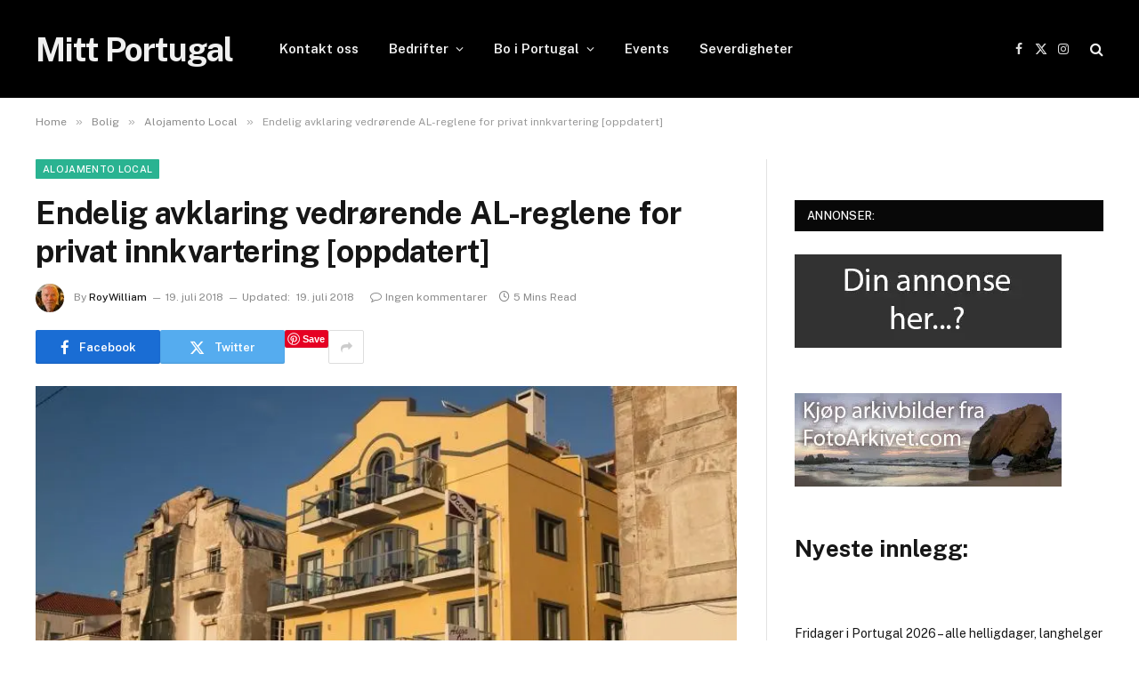

--- FILE ---
content_type: text/html; charset=UTF-8
request_url: https://mittportugal.eu/endelig-avklaring-vedrorende-al-reglene-for-privat-innkvartering/
body_size: 41909
content:
<!DOCTYPE html>
<html lang="nb-NO" class="s-light site-s-light">
<head>
<meta charset="UTF-8" />
<meta name="viewport" content="width=device-width, initial-scale=1" />
<title>Endelig avklaring vedrørende AL-reglene for privat innkvartering [oppdatert] &#8211; Mitt Portugal</title><link rel="preload" as="image" imagesrcset="https://mittportugal.eu/wp-content/uploads/2017/08/APC_0680-860x484.jpg 860w, https://mittportugal.eu/wp-content/uploads/2017/08/APC_0680-1536x864.jpg 1536w, https://mittportugal.eu/wp-content/uploads/2017/08/APC_0680-1400x788.jpg 1400w, https://mittportugal.eu/wp-content/uploads/2017/08/APC_0680.jpg 1920w" imagesizes="(max-width: 788px) 100vw, 788px" /><link rel="preload" as="font" href="https://mittportugal.eu/wp-content/themes/smart-mag/css/icons/fonts/ts-icons.woff2?v3.2" type="font/woff2" crossorigin="anonymous" />
<meta name='robots' content='max-image-preview:large' />
<!-- Jetpack Site Verification Tags -->
<meta name="google-site-verification" content="Go3QqPdLNy-FF5czCLFevMY59-3Zg1040x9DT8DDhD0" />
<link rel='dns-prefetch' href='//secure.gravatar.com' />
<link rel='dns-prefetch' href='//www.googletagmanager.com' />
<link rel='dns-prefetch' href='//stats.wp.com' />
<link rel='dns-prefetch' href='//fonts.googleapis.com' />
<link rel='dns-prefetch' href='//v0.wordpress.com' />
<link rel='dns-prefetch' href='//widgets.wp.com' />
<link rel='dns-prefetch' href='//jetpack.wordpress.com' />
<link rel='dns-prefetch' href='//s0.wp.com' />
<link rel='dns-prefetch' href='//public-api.wordpress.com' />
<link rel='dns-prefetch' href='//0.gravatar.com' />
<link rel='dns-prefetch' href='//1.gravatar.com' />
<link rel='dns-prefetch' href='//2.gravatar.com' />
<link rel='dns-prefetch' href='//pagead2.googlesyndication.com' />
<link rel='dns-prefetch' href='//fundingchoicesmessages.google.com' />
<link rel='preconnect' href='//c0.wp.com' />
<link rel="alternate" type="application/rss+xml" title="Mitt Portugal &raquo; strøm" href="https://mittportugal.eu/feed/" />
<link rel="alternate" type="application/rss+xml" title="Mitt Portugal &raquo; kommentarstrøm" href="https://mittportugal.eu/comments/feed/" />
<link rel="alternate" type="application/rss+xml" title="Mitt Portugal &raquo; Endelig avklaring vedrørende AL-reglene for privat innkvartering [oppdatert] kommentarstrøm" href="https://mittportugal.eu/endelig-avklaring-vedrorende-al-reglene-for-privat-innkvartering/feed/" />
<link rel="alternate" title="oEmbed (JSON)" type="application/json+oembed" href="https://mittportugal.eu/wp-json/oembed/1.0/embed?url=https%3A%2F%2Fmittportugal.eu%2Fendelig-avklaring-vedrorende-al-reglene-for-privat-innkvartering%2F" />
<link rel="alternate" title="oEmbed (XML)" type="text/xml+oembed" href="https://mittportugal.eu/wp-json/oembed/1.0/embed?url=https%3A%2F%2Fmittportugal.eu%2Fendelig-avklaring-vedrorende-al-reglene-for-privat-innkvartering%2F&#038;format=xml" />
<style id='wp-img-auto-sizes-contain-inline-css' type='text/css'>
img:is([sizes=auto i],[sizes^="auto," i]){contain-intrinsic-size:3000px 1500px}
/*# sourceURL=wp-img-auto-sizes-contain-inline-css */
</style>
<link rel='stylesheet' id='jetpack_related-posts-css' href='https://c0.wp.com/p/jetpack/15.3.1/modules/related-posts/related-posts.css' type='text/css' media='all' />
<style id='wp-emoji-styles-inline-css' type='text/css'>
img.wp-smiley, img.emoji {
display: inline !important;
border: none !important;
box-shadow: none !important;
height: 1em !important;
width: 1em !important;
margin: 0 0.07em !important;
vertical-align: -0.1em !important;
background: none !important;
padding: 0 !important;
}
/*# sourceURL=wp-emoji-styles-inline-css */
</style>
<link rel='stylesheet' id='wp-block-library-css' href='https://c0.wp.com/c/6.9/wp-includes/css/dist/block-library/style.min.css' type='text/css' media='all' />
<style id='classic-theme-styles-inline-css' type='text/css'>
/*! This file is auto-generated */
.wp-block-button__link{color:#fff;background-color:#32373c;border-radius:9999px;box-shadow:none;text-decoration:none;padding:calc(.667em + 2px) calc(1.333em + 2px);font-size:1.125em}.wp-block-file__button{background:#32373c;color:#fff;text-decoration:none}
/*# sourceURL=/wp-includes/css/classic-themes.min.css */
</style>
<link rel='stylesheet' id='mediaelement-css' href='https://c0.wp.com/c/6.9/wp-includes/js/mediaelement/mediaelementplayer-legacy.min.css' type='text/css' media='all' />
<link rel='stylesheet' id='wp-mediaelement-css' href='https://c0.wp.com/c/6.9/wp-includes/js/mediaelement/wp-mediaelement.min.css' type='text/css' media='all' />
<style id='jetpack-sharing-buttons-style-inline-css' type='text/css'>
.jetpack-sharing-buttons__services-list{display:flex;flex-direction:row;flex-wrap:wrap;gap:0;list-style-type:none;margin:5px;padding:0}.jetpack-sharing-buttons__services-list.has-small-icon-size{font-size:12px}.jetpack-sharing-buttons__services-list.has-normal-icon-size{font-size:16px}.jetpack-sharing-buttons__services-list.has-large-icon-size{font-size:24px}.jetpack-sharing-buttons__services-list.has-huge-icon-size{font-size:36px}@media print{.jetpack-sharing-buttons__services-list{display:none!important}}.editor-styles-wrapper .wp-block-jetpack-sharing-buttons{gap:0;padding-inline-start:0}ul.jetpack-sharing-buttons__services-list.has-background{padding:1.25em 2.375em}
/*# sourceURL=https://mittportugal.eu/wp-content/plugins/jetpack/_inc/blocks/sharing-buttons/view.css */
</style>
<style id='global-styles-inline-css' type='text/css'>
:root{--wp--preset--aspect-ratio--square: 1;--wp--preset--aspect-ratio--4-3: 4/3;--wp--preset--aspect-ratio--3-4: 3/4;--wp--preset--aspect-ratio--3-2: 3/2;--wp--preset--aspect-ratio--2-3: 2/3;--wp--preset--aspect-ratio--16-9: 16/9;--wp--preset--aspect-ratio--9-16: 9/16;--wp--preset--color--black: #000000;--wp--preset--color--cyan-bluish-gray: #abb8c3;--wp--preset--color--white: #ffffff;--wp--preset--color--pale-pink: #f78da7;--wp--preset--color--vivid-red: #cf2e2e;--wp--preset--color--luminous-vivid-orange: #ff6900;--wp--preset--color--luminous-vivid-amber: #fcb900;--wp--preset--color--light-green-cyan: #7bdcb5;--wp--preset--color--vivid-green-cyan: #00d084;--wp--preset--color--pale-cyan-blue: #8ed1fc;--wp--preset--color--vivid-cyan-blue: #0693e3;--wp--preset--color--vivid-purple: #9b51e0;--wp--preset--gradient--vivid-cyan-blue-to-vivid-purple: linear-gradient(135deg,rgb(6,147,227) 0%,rgb(155,81,224) 100%);--wp--preset--gradient--light-green-cyan-to-vivid-green-cyan: linear-gradient(135deg,rgb(122,220,180) 0%,rgb(0,208,130) 100%);--wp--preset--gradient--luminous-vivid-amber-to-luminous-vivid-orange: linear-gradient(135deg,rgb(252,185,0) 0%,rgb(255,105,0) 100%);--wp--preset--gradient--luminous-vivid-orange-to-vivid-red: linear-gradient(135deg,rgb(255,105,0) 0%,rgb(207,46,46) 100%);--wp--preset--gradient--very-light-gray-to-cyan-bluish-gray: linear-gradient(135deg,rgb(238,238,238) 0%,rgb(169,184,195) 100%);--wp--preset--gradient--cool-to-warm-spectrum: linear-gradient(135deg,rgb(74,234,220) 0%,rgb(151,120,209) 20%,rgb(207,42,186) 40%,rgb(238,44,130) 60%,rgb(251,105,98) 80%,rgb(254,248,76) 100%);--wp--preset--gradient--blush-light-purple: linear-gradient(135deg,rgb(255,206,236) 0%,rgb(152,150,240) 100%);--wp--preset--gradient--blush-bordeaux: linear-gradient(135deg,rgb(254,205,165) 0%,rgb(254,45,45) 50%,rgb(107,0,62) 100%);--wp--preset--gradient--luminous-dusk: linear-gradient(135deg,rgb(255,203,112) 0%,rgb(199,81,192) 50%,rgb(65,88,208) 100%);--wp--preset--gradient--pale-ocean: linear-gradient(135deg,rgb(255,245,203) 0%,rgb(182,227,212) 50%,rgb(51,167,181) 100%);--wp--preset--gradient--electric-grass: linear-gradient(135deg,rgb(202,248,128) 0%,rgb(113,206,126) 100%);--wp--preset--gradient--midnight: linear-gradient(135deg,rgb(2,3,129) 0%,rgb(40,116,252) 100%);--wp--preset--font-size--small: 13px;--wp--preset--font-size--medium: 20px;--wp--preset--font-size--large: 36px;--wp--preset--font-size--x-large: 42px;--wp--preset--spacing--20: 0.44rem;--wp--preset--spacing--30: 0.67rem;--wp--preset--spacing--40: 1rem;--wp--preset--spacing--50: 1.5rem;--wp--preset--spacing--60: 2.25rem;--wp--preset--spacing--70: 3.38rem;--wp--preset--spacing--80: 5.06rem;--wp--preset--shadow--natural: 6px 6px 9px rgba(0, 0, 0, 0.2);--wp--preset--shadow--deep: 12px 12px 50px rgba(0, 0, 0, 0.4);--wp--preset--shadow--sharp: 6px 6px 0px rgba(0, 0, 0, 0.2);--wp--preset--shadow--outlined: 6px 6px 0px -3px rgb(255, 255, 255), 6px 6px rgb(0, 0, 0);--wp--preset--shadow--crisp: 6px 6px 0px rgb(0, 0, 0);}:where(.is-layout-flex){gap: 0.5em;}:where(.is-layout-grid){gap: 0.5em;}body .is-layout-flex{display: flex;}.is-layout-flex{flex-wrap: wrap;align-items: center;}.is-layout-flex > :is(*, div){margin: 0;}body .is-layout-grid{display: grid;}.is-layout-grid > :is(*, div){margin: 0;}:where(.wp-block-columns.is-layout-flex){gap: 2em;}:where(.wp-block-columns.is-layout-grid){gap: 2em;}:where(.wp-block-post-template.is-layout-flex){gap: 1.25em;}:where(.wp-block-post-template.is-layout-grid){gap: 1.25em;}.has-black-color{color: var(--wp--preset--color--black) !important;}.has-cyan-bluish-gray-color{color: var(--wp--preset--color--cyan-bluish-gray) !important;}.has-white-color{color: var(--wp--preset--color--white) !important;}.has-pale-pink-color{color: var(--wp--preset--color--pale-pink) !important;}.has-vivid-red-color{color: var(--wp--preset--color--vivid-red) !important;}.has-luminous-vivid-orange-color{color: var(--wp--preset--color--luminous-vivid-orange) !important;}.has-luminous-vivid-amber-color{color: var(--wp--preset--color--luminous-vivid-amber) !important;}.has-light-green-cyan-color{color: var(--wp--preset--color--light-green-cyan) !important;}.has-vivid-green-cyan-color{color: var(--wp--preset--color--vivid-green-cyan) !important;}.has-pale-cyan-blue-color{color: var(--wp--preset--color--pale-cyan-blue) !important;}.has-vivid-cyan-blue-color{color: var(--wp--preset--color--vivid-cyan-blue) !important;}.has-vivid-purple-color{color: var(--wp--preset--color--vivid-purple) !important;}.has-black-background-color{background-color: var(--wp--preset--color--black) !important;}.has-cyan-bluish-gray-background-color{background-color: var(--wp--preset--color--cyan-bluish-gray) !important;}.has-white-background-color{background-color: var(--wp--preset--color--white) !important;}.has-pale-pink-background-color{background-color: var(--wp--preset--color--pale-pink) !important;}.has-vivid-red-background-color{background-color: var(--wp--preset--color--vivid-red) !important;}.has-luminous-vivid-orange-background-color{background-color: var(--wp--preset--color--luminous-vivid-orange) !important;}.has-luminous-vivid-amber-background-color{background-color: var(--wp--preset--color--luminous-vivid-amber) !important;}.has-light-green-cyan-background-color{background-color: var(--wp--preset--color--light-green-cyan) !important;}.has-vivid-green-cyan-background-color{background-color: var(--wp--preset--color--vivid-green-cyan) !important;}.has-pale-cyan-blue-background-color{background-color: var(--wp--preset--color--pale-cyan-blue) !important;}.has-vivid-cyan-blue-background-color{background-color: var(--wp--preset--color--vivid-cyan-blue) !important;}.has-vivid-purple-background-color{background-color: var(--wp--preset--color--vivid-purple) !important;}.has-black-border-color{border-color: var(--wp--preset--color--black) !important;}.has-cyan-bluish-gray-border-color{border-color: var(--wp--preset--color--cyan-bluish-gray) !important;}.has-white-border-color{border-color: var(--wp--preset--color--white) !important;}.has-pale-pink-border-color{border-color: var(--wp--preset--color--pale-pink) !important;}.has-vivid-red-border-color{border-color: var(--wp--preset--color--vivid-red) !important;}.has-luminous-vivid-orange-border-color{border-color: var(--wp--preset--color--luminous-vivid-orange) !important;}.has-luminous-vivid-amber-border-color{border-color: var(--wp--preset--color--luminous-vivid-amber) !important;}.has-light-green-cyan-border-color{border-color: var(--wp--preset--color--light-green-cyan) !important;}.has-vivid-green-cyan-border-color{border-color: var(--wp--preset--color--vivid-green-cyan) !important;}.has-pale-cyan-blue-border-color{border-color: var(--wp--preset--color--pale-cyan-blue) !important;}.has-vivid-cyan-blue-border-color{border-color: var(--wp--preset--color--vivid-cyan-blue) !important;}.has-vivid-purple-border-color{border-color: var(--wp--preset--color--vivid-purple) !important;}.has-vivid-cyan-blue-to-vivid-purple-gradient-background{background: var(--wp--preset--gradient--vivid-cyan-blue-to-vivid-purple) !important;}.has-light-green-cyan-to-vivid-green-cyan-gradient-background{background: var(--wp--preset--gradient--light-green-cyan-to-vivid-green-cyan) !important;}.has-luminous-vivid-amber-to-luminous-vivid-orange-gradient-background{background: var(--wp--preset--gradient--luminous-vivid-amber-to-luminous-vivid-orange) !important;}.has-luminous-vivid-orange-to-vivid-red-gradient-background{background: var(--wp--preset--gradient--luminous-vivid-orange-to-vivid-red) !important;}.has-very-light-gray-to-cyan-bluish-gray-gradient-background{background: var(--wp--preset--gradient--very-light-gray-to-cyan-bluish-gray) !important;}.has-cool-to-warm-spectrum-gradient-background{background: var(--wp--preset--gradient--cool-to-warm-spectrum) !important;}.has-blush-light-purple-gradient-background{background: var(--wp--preset--gradient--blush-light-purple) !important;}.has-blush-bordeaux-gradient-background{background: var(--wp--preset--gradient--blush-bordeaux) !important;}.has-luminous-dusk-gradient-background{background: var(--wp--preset--gradient--luminous-dusk) !important;}.has-pale-ocean-gradient-background{background: var(--wp--preset--gradient--pale-ocean) !important;}.has-electric-grass-gradient-background{background: var(--wp--preset--gradient--electric-grass) !important;}.has-midnight-gradient-background{background: var(--wp--preset--gradient--midnight) !important;}.has-small-font-size{font-size: var(--wp--preset--font-size--small) !important;}.has-medium-font-size{font-size: var(--wp--preset--font-size--medium) !important;}.has-large-font-size{font-size: var(--wp--preset--font-size--large) !important;}.has-x-large-font-size{font-size: var(--wp--preset--font-size--x-large) !important;}
:where(.wp-block-post-template.is-layout-flex){gap: 1.25em;}:where(.wp-block-post-template.is-layout-grid){gap: 1.25em;}
:where(.wp-block-term-template.is-layout-flex){gap: 1.25em;}:where(.wp-block-term-template.is-layout-grid){gap: 1.25em;}
:where(.wp-block-columns.is-layout-flex){gap: 2em;}:where(.wp-block-columns.is-layout-grid){gap: 2em;}
:root :where(.wp-block-pullquote){font-size: 1.5em;line-height: 1.6;}
/*# sourceURL=global-styles-inline-css */
</style>
<!-- <link rel='stylesheet' id='contact-form-7-css' href='https://mittportugal.eu/wp-content/plugins/contact-form-7/includes/css/styles.css?ver=6.1.4' type='text/css' media='all' /> -->
<link rel="stylesheet" type="text/css" href="//mittportugal.eu/wp-content/cache/wpfc-minified/e2e1nzwv/e3i7.css" media="all"/>
<link rel='stylesheet' id='woocommerce-layout-css' href='https://c0.wp.com/p/woocommerce/10.4.3/assets/css/woocommerce-layout.css' type='text/css' media='all' />
<style id='woocommerce-layout-inline-css' type='text/css'>
.infinite-scroll .woocommerce-pagination {
display: none;
}
/*# sourceURL=woocommerce-layout-inline-css */
</style>
<link rel='stylesheet' id='woocommerce-general-css' href='https://c0.wp.com/p/woocommerce/10.4.3/assets/css/woocommerce.css' type='text/css' media='all' />
<style id='woocommerce-inline-inline-css' type='text/css'>
.woocommerce form .form-row .required { visibility: visible; }
/*# sourceURL=woocommerce-inline-inline-css */
</style>
<link rel='stylesheet' id='subscribe-modal-css-css' href='https://c0.wp.com/p/jetpack/15.3.1/modules/subscriptions/subscribe-modal/subscribe-modal.css' type='text/css' media='all' />
<style id='jetpack_facebook_likebox-inline-css' type='text/css'>
.widget_facebook_likebox {
overflow: hidden;
}
/*# sourceURL=https://mittportugal.eu/wp-content/plugins/jetpack/modules/widgets/facebook-likebox/style.css */
</style>
<!-- <link rel='stylesheet' id='smartmag-core-css' href='https://mittportugal.eu/wp-content/themes/smart-mag/style.css?ver=10.3.2' type='text/css' media='all' /> -->
<link rel="stylesheet" type="text/css" href="//mittportugal.eu/wp-content/cache/wpfc-minified/sap62dm/e2jr.css" media="all"/>
<link rel='stylesheet' id='smartmag-fonts-css' href='https://fonts.googleapis.com/css?family=Public+Sans%3A400%2C400i%2C500%2C600%2C700' type='text/css' media='all' />
<!-- <link rel='stylesheet' id='smartmag-magnific-popup-css' href='https://mittportugal.eu/wp-content/themes/smart-mag/css/lightbox.css?ver=10.3.2' type='text/css' media='all' /> -->
<!-- <link rel='stylesheet' id='smartmag-icons-css' href='https://mittportugal.eu/wp-content/themes/smart-mag/css/icons/icons.css?ver=10.3.2' type='text/css' media='all' /> -->
<!-- <link rel='stylesheet' id='smartmag-woocommerce-css' href='https://mittportugal.eu/wp-content/themes/smart-mag/css/woocommerce.css?ver=10.3.2' type='text/css' media='all' /> -->
<!-- <link rel='stylesheet' id='my_account_css-css' href='//mittportugal.eu/wp-content/plugins/dc-woocommerce-multi-vendor/assets/frontend/css/mvx-my-account.min.css?ver=4.2.39' type='text/css' media='all' /> -->
<link rel="stylesheet" type="text/css" href="//mittportugal.eu/wp-content/cache/wpfc-minified/7xesatch/e3tq.css" media="all"/>
<link rel='stylesheet' id='sharedaddy-css' href='https://c0.wp.com/p/jetpack/15.3.1/modules/sharedaddy/sharing.css' type='text/css' media='all' />
<link rel='stylesheet' id='social-logos-css' href='https://c0.wp.com/p/jetpack/15.3.1/_inc/social-logos/social-logos.min.css' type='text/css' media='all' />
<script type="text/javascript" id="jetpack_related-posts-js-extra">
/* <![CDATA[ */
var related_posts_js_options = {"post_heading":"h4"};
//# sourceURL=jetpack_related-posts-js-extra
/* ]]> */
</script>
<script type="text/javascript" src="https://c0.wp.com/p/jetpack/15.3.1/_inc/build/related-posts/related-posts.min.js" id="jetpack_related-posts-js"></script>
<script type="text/javascript" id="smartmag-lazy-inline-js-after">
/* <![CDATA[ */
/**
* @copyright ThemeSphere
* @preserve
*/
var BunyadLazy={};BunyadLazy.load=function(){function a(e,n){var t={};e.dataset.bgset&&e.dataset.sizes?(t.sizes=e.dataset.sizes,t.srcset=e.dataset.bgset):t.src=e.dataset.bgsrc,function(t){var a=t.dataset.ratio;if(0<a){const e=t.parentElement;if(e.classList.contains("media-ratio")){const n=e.style;n.getPropertyValue("--a-ratio")||(n.paddingBottom=100/a+"%")}}}(e);var a,o=document.createElement("img");for(a in o.onload=function(){var t="url('"+(o.currentSrc||o.src)+"')",a=e.style;a.backgroundImage!==t&&requestAnimationFrame(()=>{a.backgroundImage=t,n&&n()}),o.onload=null,o.onerror=null,o=null},o.onerror=o.onload,t)o.setAttribute(a,t[a]);o&&o.complete&&0<o.naturalWidth&&o.onload&&o.onload()}function e(t){t.dataset.loaded||a(t,()=>{document.dispatchEvent(new Event("lazyloaded")),t.dataset.loaded=1})}function n(t){"complete"===document.readyState?t():window.addEventListener("load",t)}return{initEarly:function(){var t,a=()=>{document.querySelectorAll(".img.bg-cover:not(.lazyload)").forEach(e)};"complete"!==document.readyState?(t=setInterval(a,150),n(()=>{a(),clearInterval(t)})):a()},callOnLoad:n,initBgImages:function(t){t&&n(()=>{document.querySelectorAll(".img.bg-cover").forEach(e)})},bgLoad:a}}(),BunyadLazy.load.initEarly();
//# sourceURL=smartmag-lazy-inline-js-after
/* ]]> */
</script>
<script type="text/javascript" src="https://c0.wp.com/c/6.9/wp-includes/js/jquery/jquery.min.js" id="jquery-core-js"></script>
<script type="text/javascript" src="https://c0.wp.com/c/6.9/wp-includes/js/jquery/jquery-migrate.min.js" id="jquery-migrate-js"></script>
<script type="text/javascript" src="https://c0.wp.com/p/woocommerce/10.4.3/assets/js/jquery-blockui/jquery.blockUI.min.js" id="wc-jquery-blockui-js" data-wp-strategy="defer"></script>
<script type="text/javascript" id="wc-add-to-cart-js-extra">
/* <![CDATA[ */
var wc_add_to_cart_params = {"ajax_url":"/wp-admin/admin-ajax.php","wc_ajax_url":"/?wc-ajax=%%endpoint%%","i18n_view_cart":"Vis handlekurv","cart_url":"https://mittportugal.eu/handlekurv/","is_cart":"","cart_redirect_after_add":"no"};
//# sourceURL=wc-add-to-cart-js-extra
/* ]]> */
</script>
<script type="text/javascript" src="https://c0.wp.com/p/woocommerce/10.4.3/assets/js/frontend/add-to-cart.min.js" id="wc-add-to-cart-js" defer="defer" data-wp-strategy="defer"></script>
<script type="text/javascript" src="https://c0.wp.com/p/woocommerce/10.4.3/assets/js/js-cookie/js.cookie.min.js" id="wc-js-cookie-js" data-wp-strategy="defer"></script>
<script type="text/javascript" id="WCPAY_ASSETS-js-extra">
/* <![CDATA[ */
var wcpayAssets = {"url":"https://mittportugal.eu/wp-content/plugins/woocommerce-payments/dist/"};
//# sourceURL=WCPAY_ASSETS-js-extra
/* ]]> */
</script>
<!-- Google tag (gtag.js) snippet added by Site Kit -->
<!-- Google Analytics snippet added by Site Kit -->
<script type="text/javascript" src="https://www.googletagmanager.com/gtag/js?id=GT-K4LK3MX" id="google_gtagjs-js" async></script>
<script type="text/javascript" id="google_gtagjs-js-after">
/* <![CDATA[ */
window.dataLayer = window.dataLayer || [];function gtag(){dataLayer.push(arguments);}
gtag("set","linker",{"domains":["mittportugal.eu"]});
gtag("js", new Date());
gtag("set", "developer_id.dZTNiMT", true);
gtag("config", "GT-K4LK3MX");
//# sourceURL=google_gtagjs-js-after
/* ]]> */
</script>
<link rel="https://api.w.org/" href="https://mittportugal.eu/wp-json/" /><link rel="alternate" title="JSON" type="application/json" href="https://mittportugal.eu/wp-json/wp/v2/posts/10423" /><link rel="EditURI" type="application/rsd+xml" title="RSD" href="https://mittportugal.eu/xmlrpc.php?rsd" />
<meta name="generator" content="WordPress 6.9" />
<meta name="generator" content="WooCommerce 10.4.3" />
<link rel="canonical" href="https://mittportugal.eu/endelig-avklaring-vedrorende-al-reglene-for-privat-innkvartering/" />
<link rel='shortlink' href='https://wp.me/p93cGz-2I7' />
<meta name="generator" content="Site Kit by Google 1.168.0" />	<style>img#wpstats{display:none}</style>
<noscript><style>.woocommerce-product-gallery{ opacity: 1 !important; }</style></noscript>
<script>
var BunyadSchemeKey = 'bunyad-scheme';
(() => {
const d = document.documentElement;
const c = d.classList;
var scheme = localStorage.getItem(BunyadSchemeKey);
if (scheme) {
d.dataset.origClass = c;
scheme === 'dark' ? c.remove('s-light', 'site-s-light') : c.remove('s-dark', 'site-s-dark');
c.add('site-s-' + scheme, 's-' + scheme);
}
})();
</script>
<!-- Google AdSense meta tags added by Site Kit -->
<meta name="google-adsense-platform-account" content="ca-host-pub-2644536267352236">
<meta name="google-adsense-platform-domain" content="sitekit.withgoogle.com">
<!-- End Google AdSense meta tags added by Site Kit -->
<meta name="generator" content="Elementor 3.34.0; features: additional_custom_breakpoints; settings: css_print_method-external, google_font-enabled, font_display-swap">
<style type="text/css">.recentcomments a{display:inline !important;padding:0 !important;margin:0 !important;}</style><meta name="description" content="Allerede i mai 2017 foreslo PS å endre loven for privat utleie - populært kalt AL (Alojamento Local). Siden da har lovforslaget blitt debattert både blant politikere, presse og berørte aktører - ikke minst hotellbransjen. Lovforslaget gikk ut på at det skulle reguleres hvor stor del av boligmassen som kunne leies ut, og evnt. også&hellip;" />
<style>
.e-con.e-parent:nth-of-type(n+4):not(.e-lazyloaded):not(.e-no-lazyload),
.e-con.e-parent:nth-of-type(n+4):not(.e-lazyloaded):not(.e-no-lazyload) * {
background-image: none !important;
}
@media screen and (max-height: 1024px) {
.e-con.e-parent:nth-of-type(n+3):not(.e-lazyloaded):not(.e-no-lazyload),
.e-con.e-parent:nth-of-type(n+3):not(.e-lazyloaded):not(.e-no-lazyload) * {
background-image: none !important;
}
}
@media screen and (max-height: 640px) {
.e-con.e-parent:nth-of-type(n+2):not(.e-lazyloaded):not(.e-no-lazyload),
.e-con.e-parent:nth-of-type(n+2):not(.e-lazyloaded):not(.e-no-lazyload) * {
background-image: none !important;
}
}
</style>
<!-- Google AdSense snippet added by Site Kit -->
<script type="text/javascript" async="async" src="https://pagead2.googlesyndication.com/pagead/js/adsbygoogle.js?client=ca-pub-3494020300909474&amp;host=ca-host-pub-2644536267352236" crossorigin="anonymous"></script>
<!-- End Google AdSense snippet added by Site Kit -->
<!-- Google AdSense Ad Blocking Recovery snippet added by Site Kit -->
<script async src="https://fundingchoicesmessages.google.com/i/pub-3494020300909474?ers=1" nonce="Zv0TyVnNz3tSckAMPoAYEw"></script><script nonce="Zv0TyVnNz3tSckAMPoAYEw">(function() {function signalGooglefcPresent() {if (!window.frames['googlefcPresent']) {if (document.body) {const iframe = document.createElement('iframe'); iframe.style = 'width: 0; height: 0; border: none; z-index: -1000; left: -1000px; top: -1000px;'; iframe.style.display = 'none'; iframe.name = 'googlefcPresent'; document.body.appendChild(iframe);} else {setTimeout(signalGooglefcPresent, 0);}}}signalGooglefcPresent();})();</script>
<!-- End Google AdSense Ad Blocking Recovery snippet added by Site Kit -->
<!-- Google AdSense Ad Blocking Recovery Error Protection snippet added by Site Kit -->
<script>(function(){'use strict';function aa(a){var b=0;return function(){return b<a.length?{done:!1,value:a[b++]}:{done:!0}}}var ba="function"==typeof Object.defineProperties?Object.defineProperty:function(a,b,c){if(a==Array.prototype||a==Object.prototype)return a;a[b]=c.value;return a};
function ea(a){a=["object"==typeof globalThis&&globalThis,a,"object"==typeof window&&window,"object"==typeof self&&self,"object"==typeof global&&global];for(var b=0;b<a.length;++b){var c=a[b];if(c&&c.Math==Math)return c}throw Error("Cannot find global object");}var fa=ea(this);function ha(a,b){if(b)a:{var c=fa;a=a.split(".");for(var d=0;d<a.length-1;d++){var e=a[d];if(!(e in c))break a;c=c[e]}a=a[a.length-1];d=c[a];b=b(d);b!=d&&null!=b&&ba(c,a,{configurable:!0,writable:!0,value:b})}}
var ia="function"==typeof Object.create?Object.create:function(a){function b(){}b.prototype=a;return new b},l;if("function"==typeof Object.setPrototypeOf)l=Object.setPrototypeOf;else{var m;a:{var ja={a:!0},ka={};try{ka.__proto__=ja;m=ka.a;break a}catch(a){}m=!1}l=m?function(a,b){a.__proto__=b;if(a.__proto__!==b)throw new TypeError(a+" is not extensible");return a}:null}var la=l;
function n(a,b){a.prototype=ia(b.prototype);a.prototype.constructor=a;if(la)la(a,b);else for(var c in b)if("prototype"!=c)if(Object.defineProperties){var d=Object.getOwnPropertyDescriptor(b,c);d&&Object.defineProperty(a,c,d)}else a[c]=b[c];a.A=b.prototype}function ma(){for(var a=Number(this),b=[],c=a;c<arguments.length;c++)b[c-a]=arguments[c];return b}
var na="function"==typeof Object.assign?Object.assign:function(a,b){for(var c=1;c<arguments.length;c++){var d=arguments[c];if(d)for(var e in d)Object.prototype.hasOwnProperty.call(d,e)&&(a[e]=d[e])}return a};ha("Object.assign",function(a){return a||na});/*
Copyright The Closure Library Authors.
SPDX-License-Identifier: Apache-2.0
*/
var p=this||self;function q(a){return a};var t,u;a:{for(var oa=["CLOSURE_FLAGS"],v=p,x=0;x<oa.length;x++)if(v=v[oa[x]],null==v){u=null;break a}u=v}var pa=u&&u[610401301];t=null!=pa?pa:!1;var z,qa=p.navigator;z=qa?qa.userAgentData||null:null;function A(a){return t?z?z.brands.some(function(b){return(b=b.brand)&&-1!=b.indexOf(a)}):!1:!1}function B(a){var b;a:{if(b=p.navigator)if(b=b.userAgent)break a;b=""}return-1!=b.indexOf(a)};function C(){return t?!!z&&0<z.brands.length:!1}function D(){return C()?A("Chromium"):(B("Chrome")||B("CriOS"))&&!(C()?0:B("Edge"))||B("Silk")};var ra=C()?!1:B("Trident")||B("MSIE");!B("Android")||D();D();B("Safari")&&(D()||(C()?0:B("Coast"))||(C()?0:B("Opera"))||(C()?0:B("Edge"))||(C()?A("Microsoft Edge"):B("Edg/"))||C()&&A("Opera"));var sa={},E=null;var ta="undefined"!==typeof Uint8Array,ua=!ra&&"function"===typeof btoa;var F="function"===typeof Symbol&&"symbol"===typeof Symbol()?Symbol():void 0,G=F?function(a,b){a[F]|=b}:function(a,b){void 0!==a.g?a.g|=b:Object.defineProperties(a,{g:{value:b,configurable:!0,writable:!0,enumerable:!1}})};function va(a){var b=H(a);1!==(b&1)&&(Object.isFrozen(a)&&(a=Array.prototype.slice.call(a)),I(a,b|1))}
var H=F?function(a){return a[F]|0}:function(a){return a.g|0},J=F?function(a){return a[F]}:function(a){return a.g},I=F?function(a,b){a[F]=b}:function(a,b){void 0!==a.g?a.g=b:Object.defineProperties(a,{g:{value:b,configurable:!0,writable:!0,enumerable:!1}})};function wa(){var a=[];G(a,1);return a}function xa(a,b){I(b,(a|0)&-99)}function K(a,b){I(b,(a|34)&-73)}function L(a){a=a>>11&1023;return 0===a?536870912:a};var M={};function N(a){return null!==a&&"object"===typeof a&&!Array.isArray(a)&&a.constructor===Object}var O,ya=[];I(ya,39);O=Object.freeze(ya);var P;function Q(a,b){P=b;a=new a(b);P=void 0;return a}
function R(a,b,c){null==a&&(a=P);P=void 0;if(null==a){var d=96;c?(a=[c],d|=512):a=[];b&&(d=d&-2095105|(b&1023)<<11)}else{if(!Array.isArray(a))throw Error();d=H(a);if(d&64)return a;d|=64;if(c&&(d|=512,c!==a[0]))throw Error();a:{c=a;var e=c.length;if(e){var f=e-1,g=c[f];if(N(g)){d|=256;b=(d>>9&1)-1;e=f-b;1024<=e&&(za(c,b,g),e=1023);d=d&-2095105|(e&1023)<<11;break a}}b&&(g=(d>>9&1)-1,b=Math.max(b,e-g),1024<b&&(za(c,g,{}),d|=256,b=1023),d=d&-2095105|(b&1023)<<11)}}I(a,d);return a}
function za(a,b,c){for(var d=1023+b,e=a.length,f=d;f<e;f++){var g=a[f];null!=g&&g!==c&&(c[f-b]=g)}a.length=d+1;a[d]=c};function Aa(a){switch(typeof a){case "number":return isFinite(a)?a:String(a);case "boolean":return a?1:0;case "object":if(a&&!Array.isArray(a)&&ta&&null!=a&&a instanceof Uint8Array){if(ua){for(var b="",c=0,d=a.length-10240;c<d;)b+=String.fromCharCode.apply(null,a.subarray(c,c+=10240));b+=String.fromCharCode.apply(null,c?a.subarray(c):a);a=btoa(b)}else{void 0===b&&(b=0);if(!E){E={};c="ABCDEFGHIJKLMNOPQRSTUVWXYZabcdefghijklmnopqrstuvwxyz0123456789".split("");d=["+/=","+/","-_=","-_.","-_"];for(var e=
0;5>e;e++){var f=c.concat(d[e].split(""));sa[e]=f;for(var g=0;g<f.length;g++){var h=f[g];void 0===E[h]&&(E[h]=g)}}}b=sa[b];c=Array(Math.floor(a.length/3));d=b[64]||"";for(e=f=0;f<a.length-2;f+=3){var k=a[f],w=a[f+1];h=a[f+2];g=b[k>>2];k=b[(k&3)<<4|w>>4];w=b[(w&15)<<2|h>>6];h=b[h&63];c[e++]=g+k+w+h}g=0;h=d;switch(a.length-f){case 2:g=a[f+1],h=b[(g&15)<<2]||d;case 1:a=a[f],c[e]=b[a>>2]+b[(a&3)<<4|g>>4]+h+d}a=c.join("")}return a}}return a};function Ba(a,b,c){a=Array.prototype.slice.call(a);var d=a.length,e=b&256?a[d-1]:void 0;d+=e?-1:0;for(b=b&512?1:0;b<d;b++)a[b]=c(a[b]);if(e){b=a[b]={};for(var f in e)Object.prototype.hasOwnProperty.call(e,f)&&(b[f]=c(e[f]))}return a}function Da(a,b,c,d,e,f){if(null!=a){if(Array.isArray(a))a=e&&0==a.length&&H(a)&1?void 0:f&&H(a)&2?a:Ea(a,b,c,void 0!==d,e,f);else if(N(a)){var g={},h;for(h in a)Object.prototype.hasOwnProperty.call(a,h)&&(g[h]=Da(a[h],b,c,d,e,f));a=g}else a=b(a,d);return a}}
function Ea(a,b,c,d,e,f){var g=d||c?H(a):0;d=d?!!(g&32):void 0;a=Array.prototype.slice.call(a);for(var h=0;h<a.length;h++)a[h]=Da(a[h],b,c,d,e,f);c&&c(g,a);return a}function Fa(a){return a.s===M?a.toJSON():Aa(a)};function Ga(a,b,c){c=void 0===c?K:c;if(null!=a){if(ta&&a instanceof Uint8Array)return b?a:new Uint8Array(a);if(Array.isArray(a)){var d=H(a);if(d&2)return a;if(b&&!(d&64)&&(d&32||0===d))return I(a,d|34),a;a=Ea(a,Ga,d&4?K:c,!0,!1,!0);b=H(a);b&4&&b&2&&Object.freeze(a);return a}a.s===M&&(b=a.h,c=J(b),a=c&2?a:Q(a.constructor,Ha(b,c,!0)));return a}}function Ha(a,b,c){var d=c||b&2?K:xa,e=!!(b&32);a=Ba(a,b,function(f){return Ga(f,e,d)});G(a,32|(c?2:0));return a};function Ia(a,b){a=a.h;return Ja(a,J(a),b)}function Ja(a,b,c,d){if(-1===c)return null;if(c>=L(b)){if(b&256)return a[a.length-1][c]}else{var e=a.length;if(d&&b&256&&(d=a[e-1][c],null!=d))return d;b=c+((b>>9&1)-1);if(b<e)return a[b]}}function Ka(a,b,c,d,e){var f=L(b);if(c>=f||e){e=b;if(b&256)f=a[a.length-1];else{if(null==d)return;f=a[f+((b>>9&1)-1)]={};e|=256}f[c]=d;e&=-1025;e!==b&&I(a,e)}else a[c+((b>>9&1)-1)]=d,b&256&&(d=a[a.length-1],c in d&&delete d[c]),b&1024&&I(a,b&-1025)}
function La(a,b){var c=Ma;var d=void 0===d?!1:d;var e=a.h;var f=J(e),g=Ja(e,f,b,d);var h=!1;if(null==g||"object"!==typeof g||(h=Array.isArray(g))||g.s!==M)if(h){var k=h=H(g);0===k&&(k|=f&32);k|=f&2;k!==h&&I(g,k);c=new c(g)}else c=void 0;else c=g;c!==g&&null!=c&&Ka(e,f,b,c,d);e=c;if(null==e)return e;a=a.h;f=J(a);f&2||(g=e,c=g.h,h=J(c),g=h&2?Q(g.constructor,Ha(c,h,!1)):g,g!==e&&(e=g,Ka(a,f,b,e,d)));return e}function Na(a,b){a=Ia(a,b);return null==a||"string"===typeof a?a:void 0}
function Oa(a,b){a=Ia(a,b);return null!=a?a:0}function S(a,b){a=Na(a,b);return null!=a?a:""};function T(a,b,c){this.h=R(a,b,c)}T.prototype.toJSON=function(){var a=Ea(this.h,Fa,void 0,void 0,!1,!1);return Pa(this,a,!0)};T.prototype.s=M;T.prototype.toString=function(){return Pa(this,this.h,!1).toString()};
function Pa(a,b,c){var d=a.constructor.v,e=L(J(c?a.h:b)),f=!1;if(d){if(!c){b=Array.prototype.slice.call(b);var g;if(b.length&&N(g=b[b.length-1]))for(f=0;f<d.length;f++)if(d[f]>=e){Object.assign(b[b.length-1]={},g);break}f=!0}e=b;c=!c;g=J(a.h);a=L(g);g=(g>>9&1)-1;for(var h,k,w=0;w<d.length;w++)if(k=d[w],k<a){k+=g;var r=e[k];null==r?e[k]=c?O:wa():c&&r!==O&&va(r)}else h||(r=void 0,e.length&&N(r=e[e.length-1])?h=r:e.push(h={})),r=h[k],null==h[k]?h[k]=c?O:wa():c&&r!==O&&va(r)}d=b.length;if(!d)return b;
var Ca;if(N(h=b[d-1])){a:{var y=h;e={};c=!1;for(var ca in y)Object.prototype.hasOwnProperty.call(y,ca)&&(a=y[ca],Array.isArray(a)&&a!=a&&(c=!0),null!=a?e[ca]=a:c=!0);if(c){for(var rb in e){y=e;break a}y=null}}y!=h&&(Ca=!0);d--}for(;0<d;d--){h=b[d-1];if(null!=h)break;var cb=!0}if(!Ca&&!cb)return b;var da;f?da=b:da=Array.prototype.slice.call(b,0,d);b=da;f&&(b.length=d);y&&b.push(y);return b};function Qa(a){return function(b){if(null==b||""==b)b=new a;else{b=JSON.parse(b);if(!Array.isArray(b))throw Error(void 0);G(b,32);b=Q(a,b)}return b}};function Ra(a){this.h=R(a)}n(Ra,T);var Sa=Qa(Ra);var U;function V(a){this.g=a}V.prototype.toString=function(){return this.g+""};var Ta={};function Ua(){return Math.floor(2147483648*Math.random()).toString(36)+Math.abs(Math.floor(2147483648*Math.random())^Date.now()).toString(36)};function Va(a,b){b=String(b);"application/xhtml+xml"===a.contentType&&(b=b.toLowerCase());return a.createElement(b)}function Wa(a){this.g=a||p.document||document}Wa.prototype.appendChild=function(a,b){a.appendChild(b)};/*
SPDX-License-Identifier: Apache-2.0
*/
function Xa(a,b){a.src=b instanceof V&&b.constructor===V?b.g:"type_error:TrustedResourceUrl";var c,d;(c=(b=null==(d=(c=(a.ownerDocument&&a.ownerDocument.defaultView||window).document).querySelector)?void 0:d.call(c,"script[nonce]"))?b.nonce||b.getAttribute("nonce")||"":"")&&a.setAttribute("nonce",c)};function Ya(a){a=void 0===a?document:a;return a.createElement("script")};function Za(a,b,c,d,e,f){try{var g=a.g,h=Ya(g);h.async=!0;Xa(h,b);g.head.appendChild(h);h.addEventListener("load",function(){e();d&&g.head.removeChild(h)});h.addEventListener("error",function(){0<c?Za(a,b,c-1,d,e,f):(d&&g.head.removeChild(h),f())})}catch(k){f()}};var $a=p.atob("aHR0cHM6Ly93d3cuZ3N0YXRpYy5jb20vaW1hZ2VzL2ljb25zL21hdGVyaWFsL3N5c3RlbS8xeC93YXJuaW5nX2FtYmVyXzI0ZHAucG5n"),ab=p.atob("WW91IGFyZSBzZWVpbmcgdGhpcyBtZXNzYWdlIGJlY2F1c2UgYWQgb3Igc2NyaXB0IGJsb2NraW5nIHNvZnR3YXJlIGlzIGludGVyZmVyaW5nIHdpdGggdGhpcyBwYWdlLg=="),bb=p.atob("RGlzYWJsZSBhbnkgYWQgb3Igc2NyaXB0IGJsb2NraW5nIHNvZnR3YXJlLCB0aGVuIHJlbG9hZCB0aGlzIHBhZ2Uu");function db(a,b,c){this.i=a;this.l=new Wa(this.i);this.g=null;this.j=[];this.m=!1;this.u=b;this.o=c}
function eb(a){if(a.i.body&&!a.m){var b=function(){fb(a);p.setTimeout(function(){return gb(a,3)},50)};Za(a.l,a.u,2,!0,function(){p[a.o]||b()},b);a.m=!0}}
function fb(a){for(var b=W(1,5),c=0;c<b;c++){var d=X(a);a.i.body.appendChild(d);a.j.push(d)}b=X(a);b.style.bottom="0";b.style.left="0";b.style.position="fixed";b.style.width=W(100,110).toString()+"%";b.style.zIndex=W(2147483544,2147483644).toString();b.style["background-color"]=hb(249,259,242,252,219,229);b.style["box-shadow"]="0 0 12px #888";b.style.color=hb(0,10,0,10,0,10);b.style.display="flex";b.style["justify-content"]="center";b.style["font-family"]="Roboto, Arial";c=X(a);c.style.width=W(80,
85).toString()+"%";c.style.maxWidth=W(750,775).toString()+"px";c.style.margin="24px";c.style.display="flex";c.style["align-items"]="flex-start";c.style["justify-content"]="center";d=Va(a.l.g,"IMG");d.className=Ua();d.src=$a;d.alt="Warning icon";d.style.height="24px";d.style.width="24px";d.style["padding-right"]="16px";var e=X(a),f=X(a);f.style["font-weight"]="bold";f.textContent=ab;var g=X(a);g.textContent=bb;Y(a,e,f);Y(a,e,g);Y(a,c,d);Y(a,c,e);Y(a,b,c);a.g=b;a.i.body.appendChild(a.g);b=W(1,5);for(c=
0;c<b;c++)d=X(a),a.i.body.appendChild(d),a.j.push(d)}function Y(a,b,c){for(var d=W(1,5),e=0;e<d;e++){var f=X(a);b.appendChild(f)}b.appendChild(c);c=W(1,5);for(d=0;d<c;d++)e=X(a),b.appendChild(e)}function W(a,b){return Math.floor(a+Math.random()*(b-a))}function hb(a,b,c,d,e,f){return"rgb("+W(Math.max(a,0),Math.min(b,255)).toString()+","+W(Math.max(c,0),Math.min(d,255)).toString()+","+W(Math.max(e,0),Math.min(f,255)).toString()+")"}function X(a){a=Va(a.l.g,"DIV");a.className=Ua();return a}
function gb(a,b){0>=b||null!=a.g&&0!=a.g.offsetHeight&&0!=a.g.offsetWidth||(ib(a),fb(a),p.setTimeout(function(){return gb(a,b-1)},50))}
function ib(a){var b=a.j;var c="undefined"!=typeof Symbol&&Symbol.iterator&&b[Symbol.iterator];if(c)b=c.call(b);else if("number"==typeof b.length)b={next:aa(b)};else throw Error(String(b)+" is not an iterable or ArrayLike");for(c=b.next();!c.done;c=b.next())(c=c.value)&&c.parentNode&&c.parentNode.removeChild(c);a.j=[];(b=a.g)&&b.parentNode&&b.parentNode.removeChild(b);a.g=null};function jb(a,b,c,d,e){function f(k){document.body?g(document.body):0<k?p.setTimeout(function(){f(k-1)},e):b()}function g(k){k.appendChild(h);p.setTimeout(function(){h?(0!==h.offsetHeight&&0!==h.offsetWidth?b():a(),h.parentNode&&h.parentNode.removeChild(h)):a()},d)}var h=kb(c);f(3)}function kb(a){var b=document.createElement("div");b.className=a;b.style.width="1px";b.style.height="1px";b.style.position="absolute";b.style.left="-10000px";b.style.top="-10000px";b.style.zIndex="-10000";return b};function Ma(a){this.h=R(a)}n(Ma,T);function lb(a){this.h=R(a)}n(lb,T);var mb=Qa(lb);function nb(a){a=Na(a,4)||"";if(void 0===U){var b=null;var c=p.trustedTypes;if(c&&c.createPolicy){try{b=c.createPolicy("goog#html",{createHTML:q,createScript:q,createScriptURL:q})}catch(d){p.console&&p.console.error(d.message)}U=b}else U=b}a=(b=U)?b.createScriptURL(a):a;return new V(a,Ta)};function ob(a,b){this.m=a;this.o=new Wa(a.document);this.g=b;this.j=S(this.g,1);this.u=nb(La(this.g,2));this.i=!1;b=nb(La(this.g,13));this.l=new db(a.document,b,S(this.g,12))}ob.prototype.start=function(){pb(this)};
function pb(a){qb(a);Za(a.o,a.u,3,!1,function(){a:{var b=a.j;var c=p.btoa(b);if(c=p[c]){try{var d=Sa(p.atob(c))}catch(e){b=!1;break a}b=b===Na(d,1)}else b=!1}b?Z(a,S(a.g,14)):(Z(a,S(a.g,8)),eb(a.l))},function(){jb(function(){Z(a,S(a.g,7));eb(a.l)},function(){return Z(a,S(a.g,6))},S(a.g,9),Oa(a.g,10),Oa(a.g,11))})}function Z(a,b){a.i||(a.i=!0,a=new a.m.XMLHttpRequest,a.open("GET",b,!0),a.send())}function qb(a){var b=p.btoa(a.j);a.m[b]&&Z(a,S(a.g,5))};(function(a,b){p[a]=function(){var c=ma.apply(0,arguments);p[a]=function(){};b.apply(null,c)}})("__h82AlnkH6D91__",function(a){"function"===typeof window.atob&&(new ob(window,mb(window.atob(a)))).start()});}).call(this);
window.__h82AlnkH6D91__("[base64]/[base64]/[base64]/[base64]");</script>
<!-- End Google AdSense Ad Blocking Recovery Error Protection snippet added by Site Kit -->
<!-- Jetpack Open Graph Tags -->
<meta property="og:type" content="article" />
<meta property="og:title" content="Endelig avklaring vedrørende AL-reglene for privat innkvartering [oppdatert]" />
<meta property="og:url" content="https://mittportugal.eu/endelig-avklaring-vedrorende-al-reglene-for-privat-innkvartering/" />
<meta property="og:description" content="Allerede i mai 2017 foreslo PS å endre loven for privat utleie &#8211; populært kalt AL (Alojamento Local). Siden da har lovforslaget blitt debattert både blant politikere, presse og berørte aktøre…" />
<meta property="article:published_time" content="2018-07-19T12:37:56+00:00" />
<meta property="article:modified_time" content="2018-07-19T14:59:48+00:00" />
<meta property="og:site_name" content="Mitt Portugal" />
<meta property="og:image" content="https://mittportugal.eu/wp-content/uploads/2017/08/APC_0680.jpg" />
<meta property="og:image:width" content="1920" />
<meta property="og:image:height" content="1080" />
<meta property="og:image:alt" content="" />
<meta property="og:locale" content="nb_NO" />
<meta name="twitter:site" content="@roygabrielsen" />
<meta name="twitter:text:title" content="Endelig avklaring vedrørende AL-reglene for privat innkvartering [oppdatert]" />
<meta name="twitter:image" content="https://mittportugal.eu/wp-content/uploads/2017/08/APC_0680.jpg?w=640" />
<meta name="twitter:card" content="summary_large_image" />
<!-- End Jetpack Open Graph Tags -->
<link rel="icon" href="https://mittportugal.eu/wp-content/uploads/2017/10/cropped-Skjermbilde-2017-10-11-kl.-23.31.47-60x60.png" sizes="32x32" />
<link rel="icon" href="https://mittportugal.eu/wp-content/uploads/2017/10/cropped-Skjermbilde-2017-10-11-kl.-23.31.47-200x200.png" sizes="192x192" />
<link rel="apple-touch-icon" href="https://mittportugal.eu/wp-content/uploads/2017/10/cropped-Skjermbilde-2017-10-11-kl.-23.31.47-200x200.png" />
<meta name="msapplication-TileImage" content="https://mittportugal.eu/wp-content/uploads/2017/10/cropped-Skjermbilde-2017-10-11-kl.-23.31.47-300x300.png" />
<style type="text/css" id="wp-custom-css">
/* Legg mellomrom mellom tittel og dato i Latest Posts-blokk */
.wp-block-latest-posts__post-date {
display: block;
margin-top: 4px; /* eller 0.25em */
color: #777;     /* valgfritt for visuell differensiering */
font-size: 0.9em;
}
@media (max-width: 600px) {
iframe[title="Klima-risiko kart Portugal"] {
height: 450px;
}
}
</style>
</head>
<body class="wp-singular post-template-default single single-post postid-10423 single-format-standard wp-theme-smart-mag theme-smart-mag woocommerce-no-js metaslider-plugin right-sidebar post-layout-modern post-cat-160 has-lb has-lb-sm ts-img-hov-fade has-sb-sep layout-normal elementor-default elementor-kit-107223">
<div class="main-wrap">
<div class="off-canvas-backdrop"></div>
<div class="mobile-menu-container off-canvas s-dark hide-menu-lg" id="off-canvas">
<div class="off-canvas-head">
<a href="#" class="close">
<span class="visuallyhidden">Close Menu</span>
<i class="tsi tsi-times"></i>
</a>
<div class="ts-logo">
</div>
</div>
<div class="off-canvas-content">
<ul id="menu-mobilmeny" class="mobile-menu"><li id="menu-item-1403" class="menu-item menu-item-type-post_type menu-item-object-page menu-item-home menu-item-1403"><a href="https://mittportugal.eu/">Hjem</a></li>
<li id="menu-item-1404" class="menu-item menu-item-type-custom menu-item-object-custom menu-item-1404"><a href="https://mittportugal.eu/forums/">Forum</a></li>
<li id="menu-item-1405" class="menu-item menu-item-type-custom menu-item-object-custom menu-item-1405"><a href="https://mittportugal.eu/medlemmer/">Medlemmer</a></li>
<li id="menu-item-1412" class="menu-item menu-item-type-custom menu-item-object-custom menu-item-1412"><a href="https://mittportugal.eu/registrer/">Registrering samfunn</a></li>
<li id="menu-item-1406" class="menu-item menu-item-type-custom menu-item-object-custom menu-item-1406"><a href="https://mittportugal.eu/aktivitet/">Aktivitet</a></li>
<li id="menu-item-3846" class="menu-item menu-item-type-post_type menu-item-object-page menu-item-3846"><a href="https://mittportugal.eu/?page_id=3826">Hvor i Portugal er dette?</a></li>
<li id="menu-item-1407" class="menu-item menu-item-type-post_type menu-item-object-page menu-item-has-children menu-item-1407"><a href="https://mittportugal.eu/kontakt-oss/">Kontakt oss</a>
<ul class="sub-menu">
<li id="menu-item-1408" class="menu-item menu-item-type-post_type menu-item-object-page menu-item-1408"><a href="https://mittportugal.eu/kontakt-oss/annonser/">Annonsér på Mitt Portugal</a></li>
<li id="menu-item-1409" class="menu-item menu-item-type-post_type menu-item-object-page menu-item-1409"><a href="https://mittportugal.eu/kontakt-oss/finn-oss-pa-facebook/">Finn oss på Facebook</a></li>
<li id="menu-item-1410" class="menu-item menu-item-type-post_type menu-item-object-page menu-item-1410"><a href="https://mittportugal.eu/kontakt-oss/finn-oss-pa-instagram/">Finn oss på Instagram</a></li>
<li id="menu-item-1411" class="menu-item menu-item-type-post_type menu-item-object-page menu-item-1411"><a href="https://mittportugal.eu/kontakt-oss/finn-pa-youtube/">Finn oss på YouTube</a></li>
</ul>
</li>
<li id="menu-item-4181" class="menu-item menu-item-type-post_type menu-item-object-page menu-item-has-children menu-item-4181"><a href="https://mittportugal.eu/torget/">MP::Torget</a>
<ul class="sub-menu">
<li id="menu-item-4182" class="menu-item menu-item-type-post_type menu-item-object-page menu-item-4182"><a href="https://mittportugal.eu/vendor-registration/">&laquo;MP::Torget&raquo; Selger-registrering</a></li>
<li id="menu-item-4183" class="menu-item menu-item-type-post_type menu-item-object-page menu-item-4183"><a href="https://mittportugal.eu/dashboard/">“MP::Torget” Selger-skrivebord</a></li>
</ul>
</li>
<li id="menu-item-17961" class="menu-item menu-item-type-post_type menu-item-object-page menu-item-17961"><a href="https://mittportugal.eu/bo-i-portugal/">Bo i Portugal</a></li>
<li id="menu-item-1419" class="menu-item menu-item-type-custom menu-item-object-custom menu-item-1419"><a href="https://mittportugal.eu/events/">Events</a></li>
<li id="menu-item-1413" class="menu-item menu-item-type-custom menu-item-object-custom menu-item-has-children menu-item-1413"><a href="https://mittportugal.eu/stillinger/">Stillinger</a>
<ul class="sub-menu">
<li id="menu-item-1414" class="menu-item menu-item-type-custom menu-item-object-custom menu-item-1414"><a href="https://mittportugal.eu/stillinger/utlys-en-stilling/">Utlys en stilling</a></li>
</ul>
</li>
<li id="menu-item-1415" class="menu-item menu-item-type-custom menu-item-object-custom menu-item-has-children menu-item-1415"><a href="https://mittportugal.eu/bedrifter/">Bedrifter</a>
<ul class="sub-menu">
<li id="menu-item-1499" class="menu-item menu-item-type-post_type menu-item-object-page menu-item-1499"><a href="https://mittportugal.eu/bedrifter/eos-eea-midler/">EØS/EEA-midler</a></li>
</ul>
</li>
<li id="menu-item-103536" class="menu-item menu-item-type-post_type menu-item-object-page menu-item-has-children menu-item-103536"><a href="https://mittportugal.eu/sell-media-search/">Media Search MittPortugal.eu</a>
<ul class="sub-menu">
<li id="menu-item-104247" class="menu-item menu-item-type-post_type menu-item-object-page menu-item-104247"><a href="https://mittportugal.eu/sell-media-search/">Media Search MittPortugal.eu</a></li>
<li id="menu-item-104248" class="menu-item menu-item-type-post_type menu-item-object-page menu-item-104248"><a href="https://mittportugal.eu/sell-media-login/">Media Login</a></li>
<li id="menu-item-104249" class="menu-item menu-item-type-post_type menu-item-object-page menu-item-104249"><a href="https://mittportugal.eu/sell-media-dashboard/">Media Dashboard</a></li>
<li id="menu-item-104246" class="menu-item menu-item-type-post_type menu-item-object-page menu-item-104246"><a href="https://mittportugal.eu/sell-media-lightbox/">Media Lightbox</a></li>
<li id="menu-item-104251" class="menu-item menu-item-type-post_type menu-item-object-page menu-item-104251"><a href="https://mittportugal.eu/sell-media-checkout/">Media Checkout</a></li>
<li id="menu-item-104250" class="menu-item menu-item-type-post_type menu-item-object-page menu-item-104250"><a href="https://mittportugal.eu/sell-media-thanks/">Media Thanks</a></li>
</ul>
</li>
</ul>
<div class="spc-social-block spc-social spc-social-b smart-head-social">
<a href="https://www.facebook.com/MittPortugalEU" class="link service s-facebook" target="_blank" rel="nofollow noopener">
<i class="icon tsi tsi-facebook"></i>					<span class="visuallyhidden">Facebook</span>
</a>
<a href="#" class="link service s-twitter" target="_blank" rel="nofollow noopener">
<i class="icon tsi tsi-twitter"></i>					<span class="visuallyhidden">X (Twitter)</span>
</a>
<a href="https://www.instagram.com/mittportugaleu/" class="link service s-instagram" target="_blank" rel="nofollow noopener">
<i class="icon tsi tsi-instagram"></i>					<span class="visuallyhidden">Instagram</span>
</a>
</div>
</div>
</div>
<div class="smart-head smart-head-a smart-head-main" id="smart-head" data-sticky="auto" data-sticky-type="smart" data-sticky-full>
<div class="smart-head-row smart-head-mid s-dark smart-head-row-full">
<div class="inner wrap">
<div class="items items-left ">
<a href="https://mittportugal.eu/" title="Mitt Portugal" rel="home" class="logo-link ts-logo text-logo">
<span>
Mitt Portugal
</span>
</a>	<div class="nav-wrap">
<nav class="navigation navigation-main nav-hov-a">
<ul id="menu-hovedmeny2" class="menu"><li id="menu-item-1038" class="menu-item menu-item-type-post_type menu-item-object-page menu-item-1038"><a href="https://mittportugal.eu/kontakt-oss/">Kontakt oss</a></li>
<li id="menu-item-1039" class="menu-item menu-item-type-post_type menu-item-object-page menu-item-has-children menu-item-1039"><a href="https://mittportugal.eu/bedrifter/">Bedrifter</a>
<ul class="sub-menu">
<li id="menu-item-1500" class="menu-item menu-item-type-post_type menu-item-object-page menu-item-1500"><a href="https://mittportugal.eu/bedrifter/eos-eea-midler/">EØS/EEA-midler</a></li>
</ul>
</li>
<li id="menu-item-17960" class="menu-item menu-item-type-post_type menu-item-object-page menu-item-has-children menu-item-17960"><a href="https://mittportugal.eu/bo-i-portugal/">Bo i Portugal</a>
<ul class="sub-menu">
<li id="menu-item-100015" class="menu-item menu-item-type-post_type menu-item-object-page menu-item-100015"><a href="https://mittportugal.eu/advanced-search/">Bolig-søk</a></li>
</ul>
</li>
<li id="menu-item-1047" class="menu-item menu-item-type-custom menu-item-object-custom menu-item-1047"><a href="/events/">Events</a></li>
<li id="menu-item-105002" class="menu-item menu-item-type-post_type menu-item-object-page menu-item-105002"><a href="https://mittportugal.eu/severdigheter/">Severdigheter</a></li>
</ul>		</nav>
</div>
</div>
<div class="items items-center empty">
</div>
<div class="items items-right ">
<div class="spc-social-block spc-social spc-social-a smart-head-social">
<a href="https://www.facebook.com/MittPortugalEU" class="link service s-facebook" target="_blank" rel="nofollow noopener">
<i class="icon tsi tsi-facebook"></i>					<span class="visuallyhidden">Facebook</span>
</a>
<a href="#" class="link service s-twitter" target="_blank" rel="nofollow noopener">
<i class="icon tsi tsi-twitter"></i>					<span class="visuallyhidden">X (Twitter)</span>
</a>
<a href="https://www.instagram.com/mittportugaleu/" class="link service s-instagram" target="_blank" rel="nofollow noopener">
<i class="icon tsi tsi-instagram"></i>					<span class="visuallyhidden">Instagram</span>
</a>
</div>
<a href="#" class="search-icon has-icon-only is-icon" title="Søk">
<i class="tsi tsi-search"></i>
</a>
</div>
</div>
</div>
</div>
<div class="smart-head smart-head-a smart-head-mobile" id="smart-head-mobile" data-sticky="mid" data-sticky-type="smart" data-sticky-full>
<div class="smart-head-row smart-head-mid smart-head-row-3 s-dark smart-head-row-full">
<div class="inner wrap">
<div class="items items-left ">
<button class="offcanvas-toggle has-icon" type="button" aria-label="Menu">
<span class="hamburger-icon hamburger-icon-a">
<span class="inner"></span>
</span>
</button>				</div>
<div class="items items-center ">
<a href="https://mittportugal.eu/" title="Mitt Portugal" rel="home" class="logo-link ts-logo text-logo">
<span>
Mitt Portugal
</span>
</a>				</div>
<div class="items items-right ">
<a href="#" class="search-icon has-icon-only is-icon" title="Søk">
<i class="tsi tsi-search"></i>
</a>
</div>
</div>
</div>
</div>
<nav class="breadcrumbs is-full-width breadcrumbs-a" id="breadcrumb"><div class="inner ts-contain "><span><a href="https://mittportugal.eu/"><span>Home</span></a></span><span class="delim">&raquo;</span><span><a href="https://mittportugal.eu/category/bolig/"><span>Bolig</span></a></span><span class="delim">&raquo;</span><span><a href="https://mittportugal.eu/category/bolig/alojamento-local/"><span>Alojamento Local</span></a></span><span class="delim">&raquo;</span><span class="current">Endelig avklaring vedrørende AL-reglene for privat innkvartering [oppdatert]</span></div></nav>
<div class="main ts-contain cf right-sidebar">
<div class="ts-row">
<div class="col-8 main-content s-post-contain">
<div class="the-post-header s-head-modern s-head-modern-a">
<div class="post-meta post-meta-a post-meta-left post-meta-single has-below"><div class="post-meta-items meta-above"><span class="meta-item cat-labels">
<a href="https://mittportugal.eu/category/bolig/alojamento-local/" class="category term-color-160" rel="category">Alojamento Local</a>
</span>
</div><h1 class="is-title post-title">Endelig avklaring vedrørende AL-reglene for privat innkvartering [oppdatert]</h1><div class="post-meta-items meta-below has-author-img"><span class="meta-item post-author has-img"><img alt='RoyWilliam' src='https://secure.gravatar.com/avatar/873d0c3b7df2d854110fe9c687c0060ebc15ac75e9215e0dbf1e3276c9fff8d6?s=32&#038;d=mm&#038;r=g' srcset='https://secure.gravatar.com/avatar/873d0c3b7df2d854110fe9c687c0060ebc15ac75e9215e0dbf1e3276c9fff8d6?s=64&#038;d=mm&#038;r=g 2x' class='avatar avatar-32 photo' height='32' width='32' decoding='async'/><span class="by">By</span> <a href="https://mittportugal.eu/author/superadmin/" title="Innlegg av RoyWilliam" rel="author">RoyWilliam</a></span><span class="meta-item date"><time class="post-date" datetime="2018-07-19T13:37:56+01:00">19. juli 2018</time></span><span class="meta-item has-next-icon date-modified"><span class="updated-on">Updated:</span><time class="post-date" datetime="2018-07-19T15:59:48+01:00">19. juli 2018</time></span><span class="has-next-icon meta-item comments has-icon"><a href="https://mittportugal.eu/endelig-avklaring-vedrorende-al-reglene-for-privat-innkvartering/#respond"><i class="tsi tsi-comment-o"></i>Ingen kommentarer</a></span><span class="meta-item read-time has-icon"><i class="tsi tsi-clock"></i>5 Mins Read</span></div></div>
<div class="post-share post-share-b spc-social-colors  post-share-b1">
<a href="https://www.facebook.com/sharer.php?u=https%3A%2F%2Fmittportugal.eu%2Fendelig-avklaring-vedrorende-al-reglene-for-privat-innkvartering%2F" class="cf service s-facebook service-lg" 
title="Share on Facebook" target="_blank" rel="nofollow noopener">
<i class="tsi tsi-facebook"></i>
<span class="label">Facebook</span>
</a>
<a href="https://twitter.com/intent/tweet?url=https%3A%2F%2Fmittportugal.eu%2Fendelig-avklaring-vedrorende-al-reglene-for-privat-innkvartering%2F&#038;text=Endelig%20avklaring%20vedr%C3%B8rende%20AL-reglene%20for%20privat%20innkvartering%20%5Boppdatert%5D" class="cf service s-twitter service-lg" 
title="Share on X (Twitter)" target="_blank" rel="nofollow noopener">
<i class="tsi tsi-twitter"></i>
<span class="label">Twitter</span>
</a>
<a href="https://pinterest.com/pin/create/button/?url=https%3A%2F%2Fmittportugal.eu%2Fendelig-avklaring-vedrorende-al-reglene-for-privat-innkvartering%2F&#038;media=https%3A%2F%2Fmittportugal.eu%2Fwp-content%2Fuploads%2F2017%2F08%2FAPC_0680.jpg&#038;description=Endelig%20avklaring%20vedr%C3%B8rende%20AL-reglene%20for%20privat%20innkvartering%20%5Boppdatert%5D" class="cf service s-pinterest service-lg" 
title="Share on Pinterest" target="_blank" rel="nofollow noopener">
<i class="tsi tsi-pinterest"></i>
<span class="label">Pinterest</span>
</a>
<a href="https://www.linkedin.com/shareArticle?mini=true&#038;url=https%3A%2F%2Fmittportugal.eu%2Fendelig-avklaring-vedrorende-al-reglene-for-privat-innkvartering%2F" class="cf service s-linkedin service-sm" 
title="Share on LinkedIn" target="_blank" rel="nofollow noopener">
<i class="tsi tsi-linkedin"></i>
<span class="label">LinkedIn</span>
</a>
<a href="https://www.tumblr.com/share/link?url=https%3A%2F%2Fmittportugal.eu%2Fendelig-avklaring-vedrorende-al-reglene-for-privat-innkvartering%2F&#038;name=Endelig%20avklaring%20vedr%C3%B8rende%20AL-reglene%20for%20privat%20innkvartering%20%5Boppdatert%5D" class="cf service s-tumblr service-sm" 
title="Share on Tumblr" target="_blank" rel="nofollow noopener">
<i class="tsi tsi-tumblr"></i>
<span class="label">Tumblr</span>
</a>
<a href="mailto:?subject=Endelig%20avklaring%20vedr%C3%B8rende%20AL-reglene%20for%20privat%20innkvartering%20%5Boppdatert%5D&#038;body=https%3A%2F%2Fmittportugal.eu%2Fendelig-avklaring-vedrorende-al-reglene-for-privat-innkvartering%2F" class="cf service s-email service-sm" 
title="Share via Email" target="_blank" rel="nofollow noopener">
<i class="tsi tsi-envelope-o"></i>
<span class="label">E-post</span>
</a>
<a href="#" class="show-more" title="Show More Social Sharing"><i class="tsi tsi-share"></i></a>
</div>
</div>		
<div class="single-featured">	
<div class="featured">
<a href="https://mittportugal.eu/wp-content/uploads/2017/08/APC_0680.jpg" class="image-link media-ratio ar-bunyad-main" title="Endelig avklaring vedrørende AL-reglene for privat innkvartering [oppdatert]"><img fetchpriority="high" width="788" height="515" src="https://mittportugal.eu/wp-content/uploads/2017/08/APC_0680-860x484.jpg" class="attachment-bunyad-main size-bunyad-main no-lazy skip-lazy wp-post-image" alt="" sizes="(max-width: 788px) 100vw, 788px" title="Endelig avklaring vedrørende AL-reglene for privat innkvartering [oppdatert]" decoding="async" srcset="https://mittportugal.eu/wp-content/uploads/2017/08/APC_0680-860x484.jpg 860w, https://mittportugal.eu/wp-content/uploads/2017/08/APC_0680-1536x864.jpg 1536w, https://mittportugal.eu/wp-content/uploads/2017/08/APC_0680-1400x788.jpg 1400w, https://mittportugal.eu/wp-content/uploads/2017/08/APC_0680.jpg 1920w" data-attachment-id="1147" data-permalink="https://mittportugal.eu/?attachment_id=1147" data-orig-file="https://mittportugal.eu/wp-content/uploads/2017/08/APC_0680.jpg" data-orig-size="1920,1080" data-comments-opened="1" data-image-meta="{&quot;aperture&quot;:&quot;0&quot;,&quot;credit&quot;:&quot;&quot;,&quot;camera&quot;:&quot;&quot;,&quot;caption&quot;:&quot;&quot;,&quot;created_timestamp&quot;:&quot;0&quot;,&quot;copyright&quot;:&quot;&quot;,&quot;focal_length&quot;:&quot;0&quot;,&quot;iso&quot;:&quot;0&quot;,&quot;shutter_speed&quot;:&quot;0&quot;,&quot;title&quot;:&quot;&quot;,&quot;orientation&quot;:&quot;0&quot;}" data-image-title="APC_0680 aluga-se til leie" data-image-description="" data-image-caption="" data-medium-file="https://mittportugal.eu/wp-content/uploads/2017/08/APC_0680-300x169.jpg" data-large-file="https://mittportugal.eu/wp-content/uploads/2017/08/APC_0680-860x484.jpg" /></a>		
</div>
</div>
<div class="the-post s-post-modern">
<article id="post-10423" class="post-10423 post type-post status-publish format-standard has-post-thumbnail category-alojamento-local category-bolig category-nyheter">
<div class="post-content-wrap has-share-float">
<div class="post-share-float share-float-b is-hidden spc-social-colors spc-social-colored">
<div class="inner">
<span class="share-text">Share</span>
<div class="services">
<a href="https://www.facebook.com/sharer.php?u=https%3A%2F%2Fmittportugal.eu%2Fendelig-avklaring-vedrorende-al-reglene-for-privat-innkvartering%2F" class="cf service s-facebook" target="_blank" title="Facebook" rel="nofollow noopener">
<i class="tsi tsi-facebook"></i>
<span class="label">Facebook</span>
</a>
<a href="https://twitter.com/intent/tweet?url=https%3A%2F%2Fmittportugal.eu%2Fendelig-avklaring-vedrorende-al-reglene-for-privat-innkvartering%2F&text=Endelig%20avklaring%20vedr%C3%B8rende%20AL-reglene%20for%20privat%20innkvartering%20%5Boppdatert%5D" class="cf service s-twitter" target="_blank" title="Twitter" rel="nofollow noopener">
<i class="tsi tsi-twitter"></i>
<span class="label">Twitter</span>
</a>
<a href="https://www.linkedin.com/shareArticle?mini=true&url=https%3A%2F%2Fmittportugal.eu%2Fendelig-avklaring-vedrorende-al-reglene-for-privat-innkvartering%2F" class="cf service s-linkedin" target="_blank" title="LinkedIn" rel="nofollow noopener">
<i class="tsi tsi-linkedin"></i>
<span class="label">LinkedIn</span>
</a>
<a href="https://pinterest.com/pin/create/button/?url=https%3A%2F%2Fmittportugal.eu%2Fendelig-avklaring-vedrorende-al-reglene-for-privat-innkvartering%2F&media=https%3A%2F%2Fmittportugal.eu%2Fwp-content%2Fuploads%2F2017%2F08%2FAPC_0680.jpg&description=Endelig%20avklaring%20vedr%C3%B8rende%20AL-reglene%20for%20privat%20innkvartering%20%5Boppdatert%5D" class="cf service s-pinterest" target="_blank" title="Pinterest" rel="nofollow noopener">
<i class="tsi tsi-pinterest-p"></i>
<span class="label">Pinterest</span>
</a>
<a href="mailto:?subject=Endelig%20avklaring%20vedr%C3%B8rende%20AL-reglene%20for%20privat%20innkvartering%20%5Boppdatert%5D&body=https%3A%2F%2Fmittportugal.eu%2Fendelig-avklaring-vedrorende-al-reglene-for-privat-innkvartering%2F" class="cf service s-email" target="_blank" title="E-post" rel="nofollow noopener">
<i class="tsi tsi-envelope-o"></i>
<span class="label">E-post</span>
</a>
</div>
</div>		
</div>
<div class="post-content cf entry-content content-spacious">
<p>Allerede i mai 2017 foreslo PS å endre loven for privat utleie &#8211; populært kalt <strong>AL</strong> (Alojamento Local). Siden da har lovforslaget blitt debattert både blant politikere, presse og berørte aktører &#8211; ikke minst hotellbransjen.</p>
<p>Lovforslaget gikk ut på at det skulle reguleres hvor stor del av boligmassen som kunne leies ut, og evnt. også begrensning i hvor stor del av året det kan leies ut. Dette skulle kunne bestemmes lokalt av kommuner.</p>
<p>Det har vært opprettet flere grupper som skulle se på hvordan dette kunne gjøres, til beste for lokalsamfunnet.</p>
<p><strong><span style="font-size: 14pt;">I går, 18. juli, ble lovforlaget godkjent, og vil tre i kraft 60 dager etter kunngjøring.</span></strong></p>
<p><span style="font-size: 18pt;">Loven som ble vedtatt nå har bare å gjøre med de som driver med korttidsutleie til turister, ikke de som driver med langtidsutleie. For begge typer av leie så skal leieinntekter i Portugal oppgis til Finanças (Declaração do IRS) og skatt skal betales til Portugal.</span></p>
<p><span style="font-size: 18pt;">Men for at det ikke skal bli dobbeltbeskattning, så vil du få fratrekk i skatten i Norge for skatten du har betalt i Portugal.</span></p>
<p><span style="font-size: 18pt;">Dvs at inntektene skal oppgis til begge lands skattemyndigheter, men du betaler skatten kun én gang.</span></p>
<div class="page page--1">
<p><span style="color: #ff0000;"><strong>Her er de viktigste endringene som er godkjent som lov om lokal innkvartering (AL):</strong><br />
(Google-oversatt med små rettelser. Det jobbes løpende med å forbedre teksten.)</span></p>
<p><strong>Inneslutningsområder</strong></p>
<p>&laquo;Med det formål å bevare den sosiale virkeligheten i nabolagene og stedene, kan det territoriale kompetente bystyret ved regulering og med begrunnet oppløsning godkjenne forekomst av inneslutningsområder, ved sogn, helt eller delvis, for installasjon av ny innkvartering lokalt nivå, og kan legge inn begrensninger på antall lokalsamfunn på dette territoriet, som kan ta hensyn til prosentgrenser i forhold til boligen som er tilgjengelig, &laquo;leser eksamensbeviset.</p>
<p>I de områder av inneslutning som skal defineres av kommunene, som må vurderes minst hvert annet år, kan &laquo;samme eier kun drive maksimalt syv lokalinnkvartering&raquo;, et kriterium som bare gjelder bedrifter etter lovens ikrafttredelse.</p>
<p>Inntil kommunalforskriften trer i kraft, kan bystyret &laquo;suspendere, i maksimalt ett år, tillatelse til nye registreringer i spesifikt avgrensede områder&raquo;.</p>
<p><strong>Registrering og opphør av virksomheter</strong></p>
</div>
<div class="[ ] page page--2">
<div class="article-inline-ads">
<aside class="[ tiny-bottom-space small-bottom-space medium-bottom-space medium-right-space medium-push-left hide-tiny hide-small ] article-inline-ad pagination-ad">
<div class="ad-ctn">
<div>
<div id="sas_41689_2" class="[ top-space ] ad selfpromotion " data-pub="processed" data-pub-siteid="106134" data-pub-pageid="670494" data-pub-formatid="41689" data-pub-target="cpid=sapo24_c_lusa;path=atualidade/artigos/pontos-essenciais-alojamento-local-pode-ser-limitado-por-municipios-e-condominos;slug=pontos-essenciais-alojamento-local-pode-ser-limitado-por-municipios-e-condominos;slugid=209792;tag=alojamento-local;" data-pub-refresh="true">Registrering av lokale innkvarterings-virksomheter utføres ved &laquo;bare forutgående kommunikasjon med en frist som er adressert til borgermesteren i bystyret territorielt kompetent &laquo;, som er obligatorisk.</div>
</div>
</div>
</aside>
</div>
<p>I tilfelle av herberger skal forhåndsmelding ledsages av &laquo;protokoll fra husholdningsforsamlingen som tillater installasjonen&raquo;.</p>
<p>&laquo;Forutgående varsel kan gis dersom, innen 10 dager etter presentasjonen eller innen 20 dager i tilfelle av&raquo; herberger &laquo;, kammerets ordfører som er territorielt kompetent, med fullmakt til delegasjon til rådsmedlemmer eller motsette seg registrering &laquo;, basert på begrunnelsen fastsatt, i samsvar med eksamensbeviset vedtatt i dag.</p>
<p>I denne sammenheng må bystyret innen 30 dager etter innlevering av bare forvarsel med tidsfrist utføre en undersøkelse for å verifisere samsvar med lovkravene.</p>
<p>Når det gjelder opphør av aktivitet, må eieren avbryte registreringen av virksomheten.</p>
<p>I tilfelle at slutten av operasjonen er relatert til opposisjonen til Assembleia de Condosos, fastsetter loven at eiendommen ikke er i stand til å &laquo;utnyttes som lokal innkvartering, uavhengig av sin enhet, i en tidsperiode som er fastsatt i vedtaket, opp til maksimalt ett år &laquo;.</p>
<p><strong>Kraften til den felles eiersammenstillingen</strong></p>
<p>Å gi boligtjenester, &laquo;det er ikke rom for installasjon og drift av &#8216;vandrerhjem&#8217; i bygninger i horisontal eiendom i bygninger der sameksisterer boliger uten tillatelse fra leiligheten eiere for formålet, bør de respektive vedtak instruere bare før kommunikasjonen med begrepet &laquo;.</p>
<p>I tilfelle av lokal boliger aktivitet utføres i en egen del av bygningen,&raquo; Selvbetjent Assembly etter ordre fra mer enn halvparten av bygningen promille, i et grunn avgjørelse, som følge av gjentatte praksis og bevist handlinger som forstyrrer den normale bruk bygningen og forårsake ubehag og påvirke resten av felles eiere kan motsette seg utøvelsen av aktiviteten. &raquo;</p>
<p>Beslutningen fra den felles eiersammenføring må kommuniseres til ordføreren i den territorielt kompetente byen, som må avgjøre søknaden om kansellering av registreringen av etableringen av lokal innkvartering.</p>
<p>Loven bestemmer også at villaen kan fastsette betalingen av et tilleggsbidrag tilsvarende utgiftene som følge av økt bruk av fellesdelene, med en grense på 30% av den årlige verdien av den respektive kvoten.</p>
<p><strong>Forpliktelser til bedrifter</strong></p>
<p>Lokal innkvartering er forpliktet til å ha en informasjonsbok om driften av etableringen, nemlig om innsamling av søppel og omhu som skal tas for å unngå forstyrrelser som påvirker resten av nabolaget, som skal gjøres tilgjengelig på portugisisk og Engelsk og minst to andre fremmed språk.</p>
<p>Etableringer må ha flerrisikoforsikring for sivile erstatningsansvar, slik at mangel på gyldig forsikring er grunnlag for kansellering av registrering av lokal innkvartering.</p>
<p>&laquo;Utgiftene til arbeid som utføres i de felles delene for å tilpasse eller lisensiere leieavtalen til dette formålet, bæres av eieren av lokalinnkvarteringen, sier loven.</p>
<p><strong>Inspeksjon og forsømmelser</strong></p>
<p>Tilsynet med lokal innkvartering er ansvaret for mat- og økosikkerhetsmyndigheten (ASAE) og bystyret, samt etterforskning av prosessene og anvendelse av bøter og tilhørende sanksjoner.</p>
<p>Når det gjelder lovbrudd, øker lovgivningen den maksimale mengden av bøter, spesielt i tilfeller der det er tilbudet av lokale overnattingsbedrifter ikke registrert eller utdaterte poster, brudd på plikten til å oppdatere alle data i Single Elektroniske og brudd på bedriftens maksimale kapasitet.</p>
<p>I slike situasjoner er lovbruddene kommer til å bli straffet med en bot 2500-4000 euro i tilfelle av en person, og fra 25.000 til 40.000 euro i tilfelle av juridisk person, når dagens ordning gir bøter på opp til 3.740,98 euro i tilfelle av en naturlig person, og opp til 35.000 euro, i tilfelle av en juridisk person.</p>
<p>Men svikt i lokale overnatting etablering av generelle krav og sikkerhetskrav vil fortsette å bli sanksjonert med en fin 125-3250 euro i tilfelle av en person, og 1250-32500 euro i tilfelle av juridisk person, ifølge med det sosialdemokratiske forslaget, godkjent i parlamentarisk komité.</p>
<p>De bare forhold som tilbys av mangelen på å legge ut utenfor skiltet og mangel på publisitet av driftsperiode for de lokale overnattingsbedrifter er finstoffet 50-750 euro i tilfelle av en individuell, og 250-7500 euro i tilfellet av en juridisk person.</p>
</div>
<div class="sharedaddy sd-sharing-enabled"><div class="robots-nocontent sd-block sd-social sd-social-official sd-sharing"><h3 class="sd-title">Del dette:</h3><div class="sd-content"><ul><li class="share-facebook"><div class="fb-share-button" data-href="https://mittportugal.eu/endelig-avklaring-vedrorende-al-reglene-for-privat-innkvartering/" data-layout="button_count"></div></li><li class="share-linkedin"><div class="linkedin_button"><script type="in/share" data-url="https://mittportugal.eu/endelig-avklaring-vedrorende-al-reglene-for-privat-innkvartering/" data-counter="right"></script></div></li><li class="share-x"><a href="https://x.com/share" class="twitter-share-button" data-url="https://mittportugal.eu/endelig-avklaring-vedrorende-al-reglene-for-privat-innkvartering/" data-text="Endelig avklaring vedrørende AL-reglene for privat innkvartering [oppdatert]" data-via="roygabrielsen" >Innlegg</a></li><li class="share-bluesky"><a rel="nofollow noopener noreferrer"
data-shared="sharing-bluesky-10423"
class="share-bluesky sd-button"
href="https://mittportugal.eu/endelig-avklaring-vedrorende-al-reglene-for-privat-innkvartering/?share=bluesky"
target="_blank"
aria-labelledby="sharing-bluesky-10423"
>
<span id="sharing-bluesky-10423" hidden>Klikk for å dele på Bluesky(åpnes i en ny fane)</span>
<span>Bluesky</span>
</a></li><li class="share-jetpack-whatsapp"><a rel="nofollow noopener noreferrer"
data-shared="sharing-whatsapp-10423"
class="share-jetpack-whatsapp sd-button"
href="https://mittportugal.eu/endelig-avklaring-vedrorende-al-reglene-for-privat-innkvartering/?share=jetpack-whatsapp"
target="_blank"
aria-labelledby="sharing-whatsapp-10423"
>
<span id="sharing-whatsapp-10423" hidden>Klikk for å dele på WhatsApp(åpnes i en ny fane)</span>
<span>WhatsApp</span>
</a></li><li class="share-pinterest"><div class="pinterest_button"><a href="https://www.pinterest.com/pin/create/button/?url=https%3A%2F%2Fmittportugal.eu%2Fendelig-avklaring-vedrorende-al-reglene-for-privat-innkvartering%2F&#038;media=https%3A%2F%2Fmittportugal.eu%2Fwp-content%2Fuploads%2F2017%2F08%2FAPC_0680.jpg&#038;description=Endelig%20avklaring%20vedr%C3%B8rende%20AL-reglene%20for%20privat%20innkvartering%20%5Boppdatert%5D" data-pin-do="buttonPin" data-pin-config="beside"><img src="//assets.pinterest.com/images/pidgets/pinit_fg_en_rect_gray_20.png" /></a></div></li><li class="share-email"><a rel="nofollow noopener noreferrer"
data-shared="sharing-email-10423"
class="share-email sd-button"
href="mailto:?subject=%5BDelt%20innlegg%5D%20Endelig%20avklaring%20vedr%C3%B8rende%20AL-reglene%20for%20privat%20innkvartering%20%5Boppdatert%5D&#038;body=https%3A%2F%2Fmittportugal.eu%2Fendelig-avklaring-vedrorende-al-reglene-for-privat-innkvartering%2F&#038;share=email"
target="_blank"
aria-labelledby="sharing-email-10423"
data-email-share-error-title="Har du satt opp e-post?" data-email-share-error-text="Om du har problemer med å dele via e-post har du kanskje ikke e-post satt opp i nettleseren. Du må nok da opprette en ny e-post selv." data-email-share-nonce="238c528606" data-email-share-track-url="https://mittportugal.eu/endelig-avklaring-vedrorende-al-reglene-for-privat-innkvartering/?share=email">
<span id="sharing-email-10423" hidden>Klikk for å sende en lenke med e-post til en venn(åpnes i en ny fane)</span>
<span>E-post</span>
</a></li><li class="share-end"></li></ul></div></div></div>
<div id='jp-relatedposts' class='jp-relatedposts' >
<h3 class="jp-relatedposts-headline"><em>Relatert</em></h3>
</div>
<div class="wp-block-group has-border-color" style="border-style:none;border-width:0px;margin-top:32px;margin-bottom:32px;padding-top:0px;padding-right:0px;padding-bottom:0px;padding-left:0px"><div class="wp-block-group__inner-container is-layout-flow wp-block-group-is-layout-flow">
<hr class="wp-block-separator has-alpha-channel-opacity is-style-wide" style="margin-bottom:24px"/>
<h3 class="wp-block-heading has-text-align-center" style="margin-top:4px;margin-bottom:10px">Oppdag mer fra Mitt Portugal</h3>
<p class="has-text-align-center" style="margin-top:10px;margin-bottom:10px;font-size:15px">Abonner for å få de siste innleggene sendt til din e-post.</p>
<div class="wp-block-group"><div class="wp-block-group__inner-container is-layout-constrained wp-container-core-group-is-layout-bcfe9290 wp-block-group-is-layout-constrained">
<div class="wp-block-jetpack-subscriptions__supports-newline wp-block-jetpack-subscriptions">
<div class="wp-block-jetpack-subscriptions__container is-not-subscriber">
<form
action="https://wordpress.com/email-subscriptions"
method="post"
accept-charset="utf-8"
data-blog="133750775"
data-post_access_level="everybody"
data-subscriber_email=""
id="subscribe-blog"
>
<div class="wp-block-jetpack-subscriptions__form-elements">
<p id="subscribe-email">
<label
id="subscribe-field-label"
for="subscribe-field"
class="screen-reader-text"
>
Skriv din e-post...							</label>
<input
required="required"
type="email"
name="email"
autocomplete="email"
class="no-border-radius "
style="font-size: 16px;padding: 15px 23px 15px 23px;border-radius: 0px;border-width: 1px;"
placeholder="Skriv din e-post..."
value=""
id="subscribe-field"
title="Fyll ut dette feltet."
/>						</p>
<p id="subscribe-submit"
>
<input type="hidden" name="action" value="subscribe"/>
<input type="hidden" name="blog_id" value="133750775"/>
<input type="hidden" name="source" value="https://mittportugal.eu/endelig-avklaring-vedrorende-al-reglene-for-privat-innkvartering/"/>
<input type="hidden" name="sub-type" value="subscribe-block"/>
<input type="hidden" name="app_source" value="subscribe-block-post-end"/>
<input type="hidden" name="redirect_fragment" value="subscribe-blog"/>
<input type="hidden" name="lang" value="nb_NO"/>
<input type="hidden" id="_wpnonce" name="_wpnonce" value="32a70e0ab6" /><input type="hidden" name="_wp_http_referer" value="/endelig-avklaring-vedrorende-al-reglene-for-privat-innkvartering/" /><input type="hidden" name="post_id" value="10423"/>							<button type="submit"
class="wp-block-button__link no-border-radius"
style="font-size: 16px;padding: 15px 23px 15px 23px;margin: 0; margin-left: 10px;border-radius: 0px;border-width: 1px;"
name="jetpack_subscriptions_widget"
>
Abonner							</button>
</p>
</div>
</form>
</div>
</div>
</div></div>
</div></div>
</div>
</div>
</article>
<div class="post-share-bot">
<span class="info">Share.</span>
<span class="share-links spc-social spc-social-colors spc-social-bg">
<a href="https://www.facebook.com/sharer.php?u=https%3A%2F%2Fmittportugal.eu%2Fendelig-avklaring-vedrorende-al-reglene-for-privat-innkvartering%2F" class="service s-facebook tsi tsi-facebook" 
title="Share on Facebook" target="_blank" rel="nofollow noopener">
<span class="visuallyhidden">Facebook</span>
</a>
<a href="https://twitter.com/intent/tweet?url=https%3A%2F%2Fmittportugal.eu%2Fendelig-avklaring-vedrorende-al-reglene-for-privat-innkvartering%2F&#038;text=Endelig%20avklaring%20vedr%C3%B8rende%20AL-reglene%20for%20privat%20innkvartering%20%5Boppdatert%5D" class="service s-twitter tsi tsi-twitter" 
title="Share on X (Twitter)" target="_blank" rel="nofollow noopener">
<span class="visuallyhidden">Twitter</span>
</a>
<a href="https://pinterest.com/pin/create/button/?url=https%3A%2F%2Fmittportugal.eu%2Fendelig-avklaring-vedrorende-al-reglene-for-privat-innkvartering%2F&#038;media=https%3A%2F%2Fmittportugal.eu%2Fwp-content%2Fuploads%2F2017%2F08%2FAPC_0680.jpg&#038;description=Endelig%20avklaring%20vedr%C3%B8rende%20AL-reglene%20for%20privat%20innkvartering%20%5Boppdatert%5D" class="service s-pinterest tsi tsi-pinterest" 
title="Share on Pinterest" target="_blank" rel="nofollow noopener">
<span class="visuallyhidden">Pinterest</span>
</a>
<a href="https://www.linkedin.com/shareArticle?mini=true&#038;url=https%3A%2F%2Fmittportugal.eu%2Fendelig-avklaring-vedrorende-al-reglene-for-privat-innkvartering%2F" class="service s-linkedin tsi tsi-linkedin" 
title="Share on LinkedIn" target="_blank" rel="nofollow noopener">
<span class="visuallyhidden">LinkedIn</span>
</a>
<a href="https://www.tumblr.com/share/link?url=https%3A%2F%2Fmittportugal.eu%2Fendelig-avklaring-vedrorende-al-reglene-for-privat-innkvartering%2F&#038;name=Endelig%20avklaring%20vedr%C3%B8rende%20AL-reglene%20for%20privat%20innkvartering%20%5Boppdatert%5D" class="service s-tumblr tsi tsi-tumblr" 
title="Share on Tumblr" target="_blank" rel="nofollow noopener">
<span class="visuallyhidden">Tumblr</span>
</a>
<a href="mailto:?subject=Endelig%20avklaring%20vedr%C3%B8rende%20AL-reglene%20for%20privat%20innkvartering%20%5Boppdatert%5D&#038;body=https%3A%2F%2Fmittportugal.eu%2Fendelig-avklaring-vedrorende-al-reglene-for-privat-innkvartering%2F" class="service s-email tsi tsi-envelope-o" 
title="Share via Email" target="_blank" rel="nofollow noopener">
<span class="visuallyhidden">E-post</span>
</a>
</span>
</div>
<div class="author-box">
<section class="author-info">
<img alt='' src='https://secure.gravatar.com/avatar/873d0c3b7df2d854110fe9c687c0060ebc15ac75e9215e0dbf1e3276c9fff8d6?s=95&#038;d=mm&#038;r=g' srcset='https://secure.gravatar.com/avatar/873d0c3b7df2d854110fe9c687c0060ebc15ac75e9215e0dbf1e3276c9fff8d6?s=190&#038;d=mm&#038;r=g 2x' class='avatar avatar-95 photo' height='95' width='95' decoding='async'/>	
<div class="description">
<a href="https://mittportugal.eu/author/superadmin/" title="Innlegg av RoyWilliam" rel="author">RoyWilliam</a>		
<ul class="social-icons">
</ul>
<p class="bio">Den ene av to initiativtagere til denne tjenesten. Teknisk ansvarlig. Tidligere fotograf, video, webdesign og databaseutvikling. Tidligere daglig leder i Norges Fotografforbund, og redaktør i Norsk Fotografisk Tidsskrift.</p>
</div>
</section>		</div>
<section class="related-posts">
<div class="block-head block-head-ac block-head-a block-head-a1 is-left">
<h4 class="heading">Related <span class="color">Posts</span></h4>					
</div>
<section class="block-wrap block-grid cols-gap-sm mb-none" data-id="1">
<div class="block-content">
<div class="loop loop-grid loop-grid-sm grid grid-3 md:grid-2 xs:grid-1">
<article class="l-post grid-post grid-sm-post">
<div class="media">
<a href="https://mittportugal.eu/portugal-kan-rote-bort-en-historisk-bolig-mulighet/" class="image-link media-ratio ratio-16-9" title="Portugal kan rote bort en historisk bolig-mulighet"><span data-bgsrc="https://mittportugal.eu/wp-content/uploads/2018/04/316169834_1920-860x573.jpg" class="img bg-cover wp-post-image attachment-large size-large lazyload" data-bgset="https://mittportugal.eu/wp-content/uploads/2018/04/316169834_1920-860x573.jpg 860w, https://mittportugal.eu/wp-content/uploads/2018/04/316169834_1920-768x512.jpg 768w, https://mittportugal.eu/wp-content/uploads/2018/04/316169834_1920-1536x1024.jpg 1536w, https://mittportugal.eu/wp-content/uploads/2018/04/316169834_1920-360x240.jpg 360w, https://mittportugal.eu/wp-content/uploads/2018/04/316169834_1920-720x480.jpg 720w, https://mittportugal.eu/wp-content/uploads/2018/04/316169834_1920-770x513.jpg 770w, https://mittportugal.eu/wp-content/uploads/2018/04/316169834_1920-1400x933.jpg 1400w, https://mittportugal.eu/wp-content/uploads/2018/04/316169834_1920.jpg 1920w" data-sizes="(max-width: 377px) 100vw, 377px"></span></a>			
</div>
<div class="content">
<div class="post-meta post-meta-a has-below"><h4 class="is-title post-title"><a href="https://mittportugal.eu/portugal-kan-rote-bort-en-historisk-bolig-mulighet/">Portugal kan rote bort en historisk bolig-mulighet</a></h4><div class="post-meta-items meta-below"><span class="meta-item date"><span class="date-link"><time class="post-date" datetime="2025-12-27T15:24:13+00:00">27. desember 2025</time></span></span></div></div>			
</div>
</article>					
<article class="l-post grid-post grid-sm-post">
<div class="media">
<a href="https://mittportugal.eu/40-av-ferieutleier-al-mangler-registrert-gyldig-forsikring/" class="image-link media-ratio ratio-16-9" title="40 % av ferieutleier (AL) mangler registrert gyldig forsikring"><span data-bgsrc="https://mittportugal.eu/wp-content/uploads/2020/04/1188100-860x645.jpg" class="img bg-cover wp-post-image attachment-large size-large lazyload" data-bgset="https://mittportugal.eu/wp-content/uploads/2020/04/1188100-860x645.jpg 860w, https://mittportugal.eu/wp-content/uploads/2020/04/1188100-300x225.jpg 300w, https://mittportugal.eu/wp-content/uploads/2020/04/1188100-768x576.jpg 768w, https://mittportugal.eu/wp-content/uploads/2020/04/1188100-1536x1152.jpg 1536w, https://mittportugal.eu/wp-content/uploads/2020/04/1188100-770x578.jpg 770w, https://mittportugal.eu/wp-content/uploads/2020/04/1188100-1400x1050.jpg 1400w, https://mittportugal.eu/wp-content/uploads/2020/04/1188100.jpg 2048w" data-sizes="(max-width: 377px) 100vw, 377px"></span></a>			
</div>
<div class="content">
<div class="post-meta post-meta-a has-below"><h4 class="is-title post-title"><a href="https://mittportugal.eu/40-av-ferieutleier-al-mangler-registrert-gyldig-forsikring/">40 % av ferieutleier (AL) mangler registrert gyldig forsikring</a></h4><div class="post-meta-items meta-below"><span class="meta-item date"><span class="date-link"><time class="post-date" datetime="2025-12-15T11:36:09+00:00">15. desember 2025</time></span></span></div></div>			
</div>
</article>					
<article class="l-post grid-post grid-sm-post">
<div class="media">
<a href="https://mittportugal.eu/hvor-kuttes-vannet-i-portugal-denne-uken/" class="image-link media-ratio ratio-16-9" title="Hvor kuttes vannet i Portugal denne uken?"><span data-bgsrc="https://mittportugal.eu/wp-content/uploads/2025/12/image-450x338.png" class="img bg-cover wp-post-image attachment-bunyad-medium size-bunyad-medium lazyload" data-bgset="https://mittportugal.eu/wp-content/uploads/2025/12/image-450x338.png 450w, https://mittportugal.eu/wp-content/uploads/2025/12/image-300x225.png 300w, https://mittportugal.eu/wp-content/uploads/2025/12/image-860x645.png 860w, https://mittportugal.eu/wp-content/uploads/2025/12/image-768x576.png 768w, https://mittportugal.eu/wp-content/uploads/2025/12/image-600x450.png 600w, https://mittportugal.eu/wp-content/uploads/2025/12/image.png 1024w" data-sizes="(max-width: 377px) 100vw, 377px"></span></a>			
</div>
<div class="content">
<div class="post-meta post-meta-a has-below"><h4 class="is-title post-title"><a href="https://mittportugal.eu/hvor-kuttes-vannet-i-portugal-denne-uken/">Hvor kuttes vannet i Portugal denne uken?</a></h4><div class="post-meta-items meta-below"><span class="meta-item date"><span class="date-link"><time class="post-date" datetime="2025-12-10T21:30:48+00:00">10. desember 2025</time></span></span></div></div>			
</div>
</article>		
</div>
</div>
</section>
</section>			
<div class="comments">
<div id="comments">
<div class="comments-area ">
<div id="respond" class="comment-respond">
<h3 id="reply-title" class="comment-reply-title">Legg inn en kommentar<small><a rel="nofollow" id="cancel-comment-reply-link" href="/endelig-avklaring-vedrorende-al-reglene-for-privat-innkvartering/#respond" style="display:none;">Avbryt svar</a></small></h3>			<form id="commentform" class="comment-form">
<iframe
title="Kommentarskjema"
src="https://jetpack.wordpress.com/jetpack-comment/?blogid=133750775&#038;postid=10423&#038;comment_registration=0&#038;require_name_email=1&#038;stc_enabled=1&#038;stb_enabled=1&#038;show_avatars=1&#038;avatar_default=mystery&#038;greeting=Legg+inn+en+kommentar&#038;jetpack_comments_nonce=1f61da21d7&#038;greeting_reply=Svar+p%C3%A5+%25s&#038;color_scheme=light&#038;lang=nb_NO&#038;jetpack_version=15.3.1&#038;iframe_unique_id=1&#038;show_cookie_consent=10&#038;has_cookie_consent=0&#038;is_current_user_subscribed=0&#038;token_key=%3Bnormal%3B&#038;sig=394edaf04008a85056dce60c7efcd36aa8e147fa#parent=https%3A%2F%2Fmittportugal.eu%2Fendelig-avklaring-vedrorende-al-reglene-for-privat-innkvartering%2F"
name="jetpack_remote_comment"
style="width:100%; height: 430px; border:0;"
class="jetpack_remote_comment"
id="jetpack_remote_comment"
sandbox="allow-same-origin allow-top-navigation allow-scripts allow-forms allow-popups"
>
</iframe>
<!--[if !IE]><!-->
<script>
document.addEventListener('DOMContentLoaded', function () {
var commentForms = document.getElementsByClassName('jetpack_remote_comment');
for (var i = 0; i < commentForms.length; i++) {
commentForms[i].allowTransparency = false;
commentForms[i].scrolling = 'no';
}
});
</script>
<!--<![endif]-->
</form>
</div>
<input type="hidden" name="comment_parent" id="comment_parent" value="" />
<p class="akismet_comment_form_privacy_notice">Dette nettstedet bruker Akismet for å redusere spam. <a href="https://akismet.com/privacy/" target="_blank" rel="nofollow noopener">Finn ut mer om hvordan kommentardataene dine behandles.</a></p>		</div>
</div><!-- #comments -->
</div>
</div>
</div>
<aside class="col-4 main-sidebar has-sep" data-sticky="1">
<div class="inner theiaStickySidebar">
<div id="google_translate_widget-5" class="widget widget_google_translate_widget"><div id="google_translate_element"></div></div><div id="media_image-14" class="widget widget_media_image"><div class="widget-title block-head block-head-ac block-head block-head-ac block-head-g is-left has-style"><h5 class="heading">Annonser:</h5></div><a href="https://mittportugal.eu/kontakt-oss/annonser/"><img width="300" height="105" src="[data-uri]" class="image wp-image-107404  attachment-full size-full lazyload" alt="" style="max-width: 100%; height: auto;" decoding="async" sizes="(max-width: 300px) 100vw, 300px" data-srcset="https://mittportugal.eu/wp-content/uploads/2025/10/din_annonse_her.png 300w, https://mittportugal.eu/wp-content/uploads/2025/10/din_annonse_her-150x53.png 150w" data-src="https://mittportugal.eu/wp-content/uploads/2025/10/din_annonse_her.png" data-attachment-id="107404" data-permalink="https://mittportugal.eu/din_annonse_her/" data-orig-file="https://mittportugal.eu/wp-content/uploads/2025/10/din_annonse_her.png" data-orig-size="300,105" data-comments-opened="1" data-image-meta="{&quot;aperture&quot;:&quot;0&quot;,&quot;credit&quot;:&quot;&quot;,&quot;camera&quot;:&quot;&quot;,&quot;caption&quot;:&quot;&quot;,&quot;created_timestamp&quot;:&quot;0&quot;,&quot;copyright&quot;:&quot;&quot;,&quot;focal_length&quot;:&quot;0&quot;,&quot;iso&quot;:&quot;0&quot;,&quot;shutter_speed&quot;:&quot;0&quot;,&quot;title&quot;:&quot;&quot;,&quot;orientation&quot;:&quot;0&quot;}" data-image-title="din_annonse_her" data-image-description="" data-image-caption="" data-medium-file="https://mittportugal.eu/wp-content/uploads/2025/10/din_annonse_her.png" data-large-file="https://mittportugal.eu/wp-content/uploads/2025/10/din_annonse_her.png" /></a></div><div id="media_image-15" class="widget widget_media_image"><a href="https://www.roygabrielsen.com/hvorfor-kjope-arkivbilder-fra-fotoarkivet-com/"><img width="300" height="105" src="[data-uri]" class="image wp-image-107467  attachment-full size-full lazyload" alt="" style="max-width: 100%; height: auto;" decoding="async" sizes="(max-width: 300px) 100vw, 300px" data-srcset="https://mittportugal.eu/wp-content/uploads/2025/10/annonse_fotoarkivet.jpg 300w, https://mittportugal.eu/wp-content/uploads/2025/10/annonse_fotoarkivet-150x53.jpg 150w" data-src="https://mittportugal.eu/wp-content/uploads/2025/10/annonse_fotoarkivet.jpg" data-attachment-id="107467" data-permalink="https://mittportugal.eu/annonse_fotoarkivet/" data-orig-file="https://mittportugal.eu/wp-content/uploads/2025/10/annonse_fotoarkivet.jpg" data-orig-size="300,105" data-comments-opened="1" data-image-meta="{&quot;aperture&quot;:&quot;0&quot;,&quot;credit&quot;:&quot;&quot;,&quot;camera&quot;:&quot;&quot;,&quot;caption&quot;:&quot;&quot;,&quot;created_timestamp&quot;:&quot;0&quot;,&quot;copyright&quot;:&quot;&quot;,&quot;focal_length&quot;:&quot;0&quot;,&quot;iso&quot;:&quot;0&quot;,&quot;shutter_speed&quot;:&quot;0&quot;,&quot;title&quot;:&quot;&quot;,&quot;orientation&quot;:&quot;0&quot;}" data-image-title="annonse_fotoarkivet" data-image-description="" data-image-caption="" data-medium-file="https://mittportugal.eu/wp-content/uploads/2025/10/annonse_fotoarkivet.jpg" data-large-file="https://mittportugal.eu/wp-content/uploads/2025/10/annonse_fotoarkivet.jpg" /></a></div><div id="block-5" class="widget widget_block widget_text">
<h1><strong>Nyeste innlegg:</strong></h>
</div><div id="block-4" class="widget widget_block widget_recent_entries"><ul class="wp-block-latest-posts__list has-dates wp-block-latest-posts"><li><div class="wp-block-latest-posts__featured-image"><a href="https://mittportugal.eu/fridager-i-portugal-2026-alle-helligdager-langhelger-og-pontes/" aria-label="Fridager i Portugal 2026 – alle helligdager, langhelger og «pontes»"><img decoding="async" width="150" height="150" src="[data-uri]" class="attachment-thumbnail size-thumbnail lazyload wp-post-image" alt="" style="max-width:75px;max-height:75px;" sizes="(max-width: 150px) 100vw, 150px" data-srcset="https://mittportugal.eu/wp-content/uploads/2025/11/mountainmotorhomeroute-850x567-1-150x150.jpeg 150w, https://mittportugal.eu/wp-content/uploads/2025/11/mountainmotorhomeroute-850x567-1-60x60.jpeg 60w, https://mittportugal.eu/wp-content/uploads/2025/11/mountainmotorhomeroute-850x567-1-100x100.jpeg 100w, https://mittportugal.eu/wp-content/uploads/2025/11/mountainmotorhomeroute-850x567-1-300x300.jpeg 300w, https://mittportugal.eu/wp-content/uploads/2025/11/mountainmotorhomeroute-850x567-1-336x336.jpeg 336w" data-src="https://mittportugal.eu/wp-content/uploads/2025/11/mountainmotorhomeroute-850x567-1-150x150.jpeg" data-attachment-id="107792" data-permalink="https://mittportugal.eu/ny-stopp-i-fjellruten-for-bobilturisme-i-algarve/mountainmotorhomeroute-850x567/" data-orig-file="https://mittportugal.eu/wp-content/uploads/2025/11/mountainmotorhomeroute-850x567-1.jpeg" data-orig-size="850,567" data-comments-opened="1" data-image-meta="{&quot;aperture&quot;:&quot;0&quot;,&quot;credit&quot;:&quot;&quot;,&quot;camera&quot;:&quot;&quot;,&quot;caption&quot;:&quot;&quot;,&quot;created_timestamp&quot;:&quot;0&quot;,&quot;copyright&quot;:&quot;&quot;,&quot;focal_length&quot;:&quot;0&quot;,&quot;iso&quot;:&quot;0&quot;,&quot;shutter_speed&quot;:&quot;0&quot;,&quot;title&quot;:&quot;&quot;,&quot;orientation&quot;:&quot;0&quot;}" data-image-title="mountainmotorhomeroute-850&amp;#215;567" data-image-description="" data-image-caption="" data-medium-file="https://mittportugal.eu/wp-content/uploads/2025/11/mountainmotorhomeroute-850x567-1-300x200.jpeg" data-large-file="https://mittportugal.eu/wp-content/uploads/2025/11/mountainmotorhomeroute-850x567-1.jpeg" /></a></div><a class="wp-block-latest-posts__post-title" href="https://mittportugal.eu/fridager-i-portugal-2026-alle-helligdager-langhelger-og-pontes/">Fridager i Portugal 2026 – alle helligdager, langhelger og «pontes»</a><time datetime="2026-01-02T19:33:44+00:00" class="wp-block-latest-posts__post-date">2. januar 2026</time></li>
<li><div class="wp-block-latest-posts__featured-image"><a href="https://mittportugal.eu/ma-portugisere-fornye-cartao-de-cidadao-tidligere-enn-planlagt/" aria-label="Må portugisere fornye «Cartão de Cidadão» tidligere enn planlagt?"><img decoding="async" width="150" height="150" src="[data-uri]" class="attachment-thumbnail size-thumbnail lazyload wp-post-image" alt="" style="max-width:75px;max-height:75px;" sizes="(max-width: 150px) 100vw, 150px" data-srcset="https://mittportugal.eu/wp-content/uploads/2025/11/79bd7fa0-f6ed-44fc-8c16-243ceca78d4d-150x150.jpg 150w, https://mittportugal.eu/wp-content/uploads/2025/11/79bd7fa0-f6ed-44fc-8c16-243ceca78d4d-60x60.jpg 60w, https://mittportugal.eu/wp-content/uploads/2025/11/79bd7fa0-f6ed-44fc-8c16-243ceca78d4d-100x100.jpg 100w, https://mittportugal.eu/wp-content/uploads/2025/11/79bd7fa0-f6ed-44fc-8c16-243ceca78d4d-600x600.jpg 600w, https://mittportugal.eu/wp-content/uploads/2025/11/79bd7fa0-f6ed-44fc-8c16-243ceca78d4d-300x300.jpg 300w, https://mittportugal.eu/wp-content/uploads/2025/11/79bd7fa0-f6ed-44fc-8c16-243ceca78d4d-336x336.jpg 336w" data-src="https://mittportugal.eu/wp-content/uploads/2025/11/79bd7fa0-f6ed-44fc-8c16-243ceca78d4d-150x150.jpg" data-attachment-id="107628" data-permalink="https://mittportugal.eu/viktig-for-deg-som-bor-i-portugal-nye-regler-du-ma-kanskje-fornye-id-kortet/79bd7fa0-f6ed-44fc-8c16-243ceca78d4d/" data-orig-file="https://mittportugal.eu/wp-content/uploads/2025/11/79bd7fa0-f6ed-44fc-8c16-243ceca78d4d.jpg" data-orig-size="1536,1024" data-comments-opened="1" data-image-meta="{&quot;aperture&quot;:&quot;0&quot;,&quot;credit&quot;:&quot;&quot;,&quot;camera&quot;:&quot;&quot;,&quot;caption&quot;:&quot;&quot;,&quot;created_timestamp&quot;:&quot;0&quot;,&quot;copyright&quot;:&quot;&quot;,&quot;focal_length&quot;:&quot;0&quot;,&quot;iso&quot;:&quot;0&quot;,&quot;shutter_speed&quot;:&quot;0&quot;,&quot;title&quot;:&quot;&quot;,&quot;orientation&quot;:&quot;1&quot;}" data-image-title="79bd7fa0-f6ed-44fc-8c16-243ceca78d4d" data-image-description="" data-image-caption="" data-medium-file="https://mittportugal.eu/wp-content/uploads/2025/11/79bd7fa0-f6ed-44fc-8c16-243ceca78d4d-300x200.jpg" data-large-file="https://mittportugal.eu/wp-content/uploads/2025/11/79bd7fa0-f6ed-44fc-8c16-243ceca78d4d-860x573.jpg" /></a></div><a class="wp-block-latest-posts__post-title" href="https://mittportugal.eu/ma-portugisere-fornye-cartao-de-cidadao-tidligere-enn-planlagt/">Må portugisere fornye «Cartão de Cidadão» tidligere enn planlagt?</a><time datetime="2026-01-02T14:08:05+00:00" class="wp-block-latest-posts__post-date">2. januar 2026</time></li>
<li><div class="wp-block-latest-posts__featured-image"><a href="https://mittportugal.eu/aima-ryddet-opp-i-over-en-halv-million-innvandringssaker/" aria-label="AIMA ryddet opp i over en halv million innvandringssaker"><img loading="lazy" decoding="async" width="150" height="150" src="[data-uri]" class="attachment-thumbnail size-thumbnail lazyload wp-post-image" alt="" style="max-width:75px;max-height:75px;" sizes="(max-width: 150px) 100vw, 150px" data-srcset="https://mittportugal.eu/wp-content/uploads/2025/10/AIMA_logo-Firefly-Upscaler-4x-scale-150x150.jpg 150w, https://mittportugal.eu/wp-content/uploads/2025/10/AIMA_logo-Firefly-Upscaler-4x-scale-300x300.jpg 300w, https://mittportugal.eu/wp-content/uploads/2025/10/AIMA_logo-Firefly-Upscaler-4x-scale-860x858.jpg 860w, https://mittportugal.eu/wp-content/uploads/2025/10/AIMA_logo-Firefly-Upscaler-4x-scale-768x766.jpg 768w, https://mittportugal.eu/wp-content/uploads/2025/10/AIMA_logo-Firefly-Upscaler-4x-scale-1536x1532.jpg 1536w, https://mittportugal.eu/wp-content/uploads/2025/10/AIMA_logo-Firefly-Upscaler-4x-scale-60x60.jpg 60w, https://mittportugal.eu/wp-content/uploads/2025/10/AIMA_logo-Firefly-Upscaler-4x-scale-100x100.jpg 100w, https://mittportugal.eu/wp-content/uploads/2025/10/AIMA_logo-Firefly-Upscaler-4x-scale-600x600.jpg 600w, https://mittportugal.eu/wp-content/uploads/2025/10/AIMA_logo-Firefly-Upscaler-4x-scale-450x449.jpg 450w, https://mittportugal.eu/wp-content/uploads/2025/10/AIMA_logo-Firefly-Upscaler-4x-scale-1200x1197.jpg 1200w, https://mittportugal.eu/wp-content/uploads/2025/10/AIMA_logo-Firefly-Upscaler-4x-scale.jpg 1560w" data-src="https://mittportugal.eu/wp-content/uploads/2025/10/AIMA_logo-Firefly-Upscaler-4x-scale-150x150.jpg" data-attachment-id="107503" data-permalink="https://mittportugal.eu/aima-forlenger-gyldigheten-av-oppholdskort-recidence-cards/aima_logo-firefly-upscaler-4x-scale/" data-orig-file="https://mittportugal.eu/wp-content/uploads/2025/10/AIMA_logo-Firefly-Upscaler-4x-scale.jpg" data-orig-size="1560,1556" data-comments-opened="1" data-image-meta="{&quot;aperture&quot;:&quot;0&quot;,&quot;credit&quot;:&quot;&quot;,&quot;camera&quot;:&quot;&quot;,&quot;caption&quot;:&quot;&quot;,&quot;created_timestamp&quot;:&quot;0&quot;,&quot;copyright&quot;:&quot;&quot;,&quot;focal_length&quot;:&quot;0&quot;,&quot;iso&quot;:&quot;0&quot;,&quot;shutter_speed&quot;:&quot;0&quot;,&quot;title&quot;:&quot;&quot;,&quot;orientation&quot;:&quot;0&quot;}" data-image-title="AIMA_logo-Firefly-Upscaler-4x-scale" data-image-description="" data-image-caption="" data-medium-file="https://mittportugal.eu/wp-content/uploads/2025/10/AIMA_logo-Firefly-Upscaler-4x-scale-300x300.jpg" data-large-file="https://mittportugal.eu/wp-content/uploads/2025/10/AIMA_logo-Firefly-Upscaler-4x-scale-860x858.jpg" /></a></div><a class="wp-block-latest-posts__post-title" href="https://mittportugal.eu/aima-ryddet-opp-i-over-en-halv-million-innvandringssaker/">AIMA ryddet opp i over en halv million innvandringssaker</a><time datetime="2026-01-02T13:41:59+00:00" class="wp-block-latest-posts__post-date">2. januar 2026</time></li>
<li><div class="wp-block-latest-posts__featured-image"><a href="https://mittportugal.eu/planlagte-strombrudd-sondag-4-januar/" aria-label="Planlagte strømbrudd søndag 4. januar"><img loading="lazy" decoding="async" width="150" height="150" src="[data-uri]" class="attachment-thumbnail size-thumbnail lazyload wp-post-image" alt="" style="max-width:75px;max-height:75px;" sizes="(max-width: 150px) 100vw, 150px" data-srcset="https://mittportugal.eu/wp-content/uploads/2025/11/Lisboa-1996-24741-150x150.jpg 150w, https://mittportugal.eu/wp-content/uploads/2025/11/Lisboa-1996-24741-60x60.jpg 60w, https://mittportugal.eu/wp-content/uploads/2025/11/Lisboa-1996-24741-100x100.jpg 100w, https://mittportugal.eu/wp-content/uploads/2025/11/Lisboa-1996-24741-600x600.jpg 600w, https://mittportugal.eu/wp-content/uploads/2025/11/Lisboa-1996-24741-300x300.jpg 300w, https://mittportugal.eu/wp-content/uploads/2025/11/Lisboa-1996-24741-336x336.jpg 336w" data-src="https://mittportugal.eu/wp-content/uploads/2025/11/Lisboa-1996-24741-150x150.jpg" data-attachment-id="107939" data-permalink="https://mittportugal.eu/planlagte-strombrudd-i-algarve-og-lisboa-sondag-30-november/nikon-f3-freehand-shot/" data-orig-file="https://mittportugal.eu/wp-content/uploads/2025/11/Lisboa-1996-24741.jpg" data-orig-size="2048,1358" data-comments-opened="1" data-image-meta="{&quot;aperture&quot;:&quot;0&quot;,&quot;credit&quot;:&quot;www.fotoarkivet.com&quot;,&quot;camera&quot;:&quot;&quot;,&quot;caption&quot;:&quot;Nikon F3, freehand shot&quot;,&quot;created_timestamp&quot;:&quot;0&quot;,&quot;copyright&quot;:&quot;RoyGabrielsen.com&quot;,&quot;focal_length&quot;:&quot;0&quot;,&quot;iso&quot;:&quot;0&quot;,&quot;shutter_speed&quot;:&quot;0&quot;,&quot;title&quot;:&quot;Nikon F3, freehand shot&quot;,&quot;orientation&quot;:&quot;0&quot;}" data-image-title="Nikon F3, freehand shot" data-image-description="" data-image-caption="&lt;p&gt;Nikon F3, freehand shot&lt;/p&gt;
" data-medium-file="https://mittportugal.eu/wp-content/uploads/2025/11/Lisboa-1996-24741-300x199.jpg" data-large-file="https://mittportugal.eu/wp-content/uploads/2025/11/Lisboa-1996-24741-860x570.jpg" /></a></div><a class="wp-block-latest-posts__post-title" href="https://mittportugal.eu/planlagte-strombrudd-sondag-4-januar/">Planlagte strømbrudd søndag 4. januar</a><time datetime="2025-12-31T17:31:26+00:00" class="wp-block-latest-posts__post-date">31. desember 2025</time></li>
<li><div class="wp-block-latest-posts__featured-image"><a href="https://mittportugal.eu/lisboa-setter-nytt-eu-grensesystem-pa-pause/" aria-label="Lisboa setter nytt EU-grensesystem på pause"><img loading="lazy" decoding="async" width="150" height="150" src="[data-uri]" class="attachment-thumbnail size-thumbnail lazyload wp-post-image" alt="" style="max-width:75px;max-height:75px;" sizes="(max-width: 150px) 100vw, 150px" data-srcset="https://mittportugal.eu/wp-content/uploads/2019/10/APC_0155-hdr-150x150.jpg 150w, https://mittportugal.eu/wp-content/uploads/2019/10/APC_0155-hdr-300x300.jpg 300w, https://mittportugal.eu/wp-content/uploads/2019/10/APC_0155-hdr-200x200.jpg 200w, https://mittportugal.eu/wp-content/uploads/2019/10/APC_0155-hdr-60x60.jpg 60w, https://mittportugal.eu/wp-content/uploads/2019/10/APC_0155-hdr-120x120.jpg 120w, https://mittportugal.eu/wp-content/uploads/2019/10/APC_0155-hdr-240x240.jpg 240w, https://mittportugal.eu/wp-content/uploads/2019/10/APC_0155-hdr-360x360.jpg 360w, https://mittportugal.eu/wp-content/uploads/2019/10/APC_0155-hdr-540x540.jpg 540w, https://mittportugal.eu/wp-content/uploads/2019/10/APC_0155-hdr-720x720.jpg 720w, https://mittportugal.eu/wp-content/uploads/2019/10/APC_0155-hdr-125x125.jpg 125w" data-src="https://mittportugal.eu/wp-content/uploads/2019/10/APC_0155-hdr-150x150.jpg" data-attachment-id="19403" data-permalink="https://mittportugal.eu/lisboa-flyplass-betjener-30-millioner-passasjerer-i-en-12-manedersperiode-for-forste-gang/lisboa-airport-humberto-delgado/" data-orig-file="https://mittportugal.eu/wp-content/uploads/2019/10/APC_0155-hdr.jpg" data-orig-size="1920,1080" data-comments-opened="1" data-image-meta="{&quot;aperture&quot;:&quot;0&quot;,&quot;credit&quot;:&quot;&quot;,&quot;camera&quot;:&quot;&quot;,&quot;caption&quot;:&quot;&quot;,&quot;created_timestamp&quot;:&quot;0&quot;,&quot;copyright&quot;:&quot;&quot;,&quot;focal_length&quot;:&quot;0&quot;,&quot;iso&quot;:&quot;0&quot;,&quot;shutter_speed&quot;:&quot;0&quot;,&quot;title&quot;:&quot;&quot;,&quot;orientation&quot;:&quot;0&quot;}" data-image-title="Lisboa Airport Humberto Delgado" data-image-description="" data-image-caption="&lt;p&gt;Lisboa Airport Humberto Delgado&lt;/p&gt;
" data-medium-file="https://mittportugal.eu/wp-content/uploads/2019/10/APC_0155-hdr-300x169.jpg" data-large-file="https://mittportugal.eu/wp-content/uploads/2019/10/APC_0155-hdr-860x484.jpg" /></a></div><a class="wp-block-latest-posts__post-title" href="https://mittportugal.eu/lisboa-setter-nytt-eu-grensesystem-pa-pause/">Lisboa setter nytt EU-grensesystem på pause</a><time datetime="2025-12-31T17:20:26+00:00" class="wp-block-latest-posts__post-date">31. desember 2025</time></li>
<li><div class="wp-block-latest-posts__featured-image"><a href="https://mittportugal.eu/flyplassstreiken-er-avblast-nyttarsreisende-kan-puste-ut/" aria-label="Flyplassstreiken er avblåst – nyttårsreisende kan puste ut"><img loading="lazy" decoding="async" width="150" height="150" src="[data-uri]" class="attachment-thumbnail size-thumbnail lazyload wp-post-image" alt="" style="max-width:75px;max-height:75px;" sizes="(max-width: 150px) 100vw, 150px" data-srcset="https://mittportugal.eu/wp-content/uploads/2019/10/APC_0155-hdr-150x150.jpg 150w, https://mittportugal.eu/wp-content/uploads/2019/10/APC_0155-hdr-300x300.jpg 300w, https://mittportugal.eu/wp-content/uploads/2019/10/APC_0155-hdr-200x200.jpg 200w, https://mittportugal.eu/wp-content/uploads/2019/10/APC_0155-hdr-60x60.jpg 60w, https://mittportugal.eu/wp-content/uploads/2019/10/APC_0155-hdr-120x120.jpg 120w, https://mittportugal.eu/wp-content/uploads/2019/10/APC_0155-hdr-240x240.jpg 240w, https://mittportugal.eu/wp-content/uploads/2019/10/APC_0155-hdr-360x360.jpg 360w, https://mittportugal.eu/wp-content/uploads/2019/10/APC_0155-hdr-540x540.jpg 540w, https://mittportugal.eu/wp-content/uploads/2019/10/APC_0155-hdr-720x720.jpg 720w, https://mittportugal.eu/wp-content/uploads/2019/10/APC_0155-hdr-125x125.jpg 125w" data-src="https://mittportugal.eu/wp-content/uploads/2019/10/APC_0155-hdr-150x150.jpg" data-attachment-id="19403" data-permalink="https://mittportugal.eu/lisboa-flyplass-betjener-30-millioner-passasjerer-i-en-12-manedersperiode-for-forste-gang/lisboa-airport-humberto-delgado/" data-orig-file="https://mittportugal.eu/wp-content/uploads/2019/10/APC_0155-hdr.jpg" data-orig-size="1920,1080" data-comments-opened="1" data-image-meta="{&quot;aperture&quot;:&quot;0&quot;,&quot;credit&quot;:&quot;&quot;,&quot;camera&quot;:&quot;&quot;,&quot;caption&quot;:&quot;&quot;,&quot;created_timestamp&quot;:&quot;0&quot;,&quot;copyright&quot;:&quot;&quot;,&quot;focal_length&quot;:&quot;0&quot;,&quot;iso&quot;:&quot;0&quot;,&quot;shutter_speed&quot;:&quot;0&quot;,&quot;title&quot;:&quot;&quot;,&quot;orientation&quot;:&quot;0&quot;}" data-image-title="Lisboa Airport Humberto Delgado" data-image-description="" data-image-caption="&lt;p&gt;Lisboa Airport Humberto Delgado&lt;/p&gt;
" data-medium-file="https://mittportugal.eu/wp-content/uploads/2019/10/APC_0155-hdr-300x169.jpg" data-large-file="https://mittportugal.eu/wp-content/uploads/2019/10/APC_0155-hdr-860x484.jpg" /></a></div><a class="wp-block-latest-posts__post-title" href="https://mittportugal.eu/flyplassstreiken-er-avblast-nyttarsreisende-kan-puste-ut/">Flyplassstreiken er avblåst – nyttårsreisende kan puste ut</a><time datetime="2025-12-29T20:53:22+00:00" class="wp-block-latest-posts__post-date">29. desember 2025</time></li>
</ul></div><div id="top-posts-3" class="widget widget_top-posts"><div class="widget-title block-head block-head-ac block-head block-head-ac block-head-g is-left has-style"><h5 class="heading">Mest populære innlegg og sider akkurat nå</h5></div><ul class='widgets-list-layout no-grav'>
<li><a href="https://mittportugal.eu/fridager-i-portugal-2026-alle-helligdager-langhelger-og-pontes/" title="Fridager i Portugal 2026 – alle helligdager, langhelger og «pontes»" class="bump-view" data-bump-view="tp"><img loading="lazy" width="40" height="40" src="https://i0.wp.com/mittportugal.eu/wp-content/uploads/2025/11/mountainmotorhomeroute-850x567-1.jpeg?resize=40%2C40&#038;ssl=1" srcset="https://i0.wp.com/mittportugal.eu/wp-content/uploads/2025/11/mountainmotorhomeroute-850x567-1.jpeg?resize=40%2C40&amp;ssl=1 1x, https://i0.wp.com/mittportugal.eu/wp-content/uploads/2025/11/mountainmotorhomeroute-850x567-1.jpeg?resize=60%2C60&amp;ssl=1 1.5x, https://i0.wp.com/mittportugal.eu/wp-content/uploads/2025/11/mountainmotorhomeroute-850x567-1.jpeg?resize=80%2C80&amp;ssl=1 2x, https://i0.wp.com/mittportugal.eu/wp-content/uploads/2025/11/mountainmotorhomeroute-850x567-1.jpeg?resize=120%2C120&amp;ssl=1 3x, https://i0.wp.com/mittportugal.eu/wp-content/uploads/2025/11/mountainmotorhomeroute-850x567-1.jpeg?resize=160%2C160&amp;ssl=1 4x" alt="Fridager i Portugal 2026 – alle helligdager, langhelger og «pontes»" data-pin-nopin="true" class="widgets-list-layout-blavatar" /></a><div class="widgets-list-layout-links">
<a href="https://mittportugal.eu/fridager-i-portugal-2026-alle-helligdager-langhelger-og-pontes/" title="Fridager i Portugal 2026 – alle helligdager, langhelger og «pontes»" class="bump-view" data-bump-view="tp">Fridager i Portugal 2026 – alle helligdager, langhelger og «pontes»</a>
</div>
</li><li><a href="https://mittportugal.eu/aima-ryddet-opp-i-over-en-halv-million-innvandringssaker/" title="AIMA ryddet opp i over en halv million innvandringssaker" class="bump-view" data-bump-view="tp"><img loading="lazy" width="40" height="40" src="https://i0.wp.com/mittportugal.eu/wp-content/uploads/2025/10/AIMA_logo-Firefly-Upscaler-4x-scale.jpg?resize=40%2C40&#038;ssl=1" srcset="https://i0.wp.com/mittportugal.eu/wp-content/uploads/2025/10/AIMA_logo-Firefly-Upscaler-4x-scale.jpg?resize=40%2C40&amp;ssl=1 1x, https://i0.wp.com/mittportugal.eu/wp-content/uploads/2025/10/AIMA_logo-Firefly-Upscaler-4x-scale.jpg?resize=60%2C60&amp;ssl=1 1.5x, https://i0.wp.com/mittportugal.eu/wp-content/uploads/2025/10/AIMA_logo-Firefly-Upscaler-4x-scale.jpg?resize=80%2C80&amp;ssl=1 2x, https://i0.wp.com/mittportugal.eu/wp-content/uploads/2025/10/AIMA_logo-Firefly-Upscaler-4x-scale.jpg?resize=120%2C120&amp;ssl=1 3x, https://i0.wp.com/mittportugal.eu/wp-content/uploads/2025/10/AIMA_logo-Firefly-Upscaler-4x-scale.jpg?resize=160%2C160&amp;ssl=1 4x" alt="AIMA ryddet opp i over en halv million innvandringssaker" data-pin-nopin="true" class="widgets-list-layout-blavatar" /></a><div class="widgets-list-layout-links">
<a href="https://mittportugal.eu/aima-ryddet-opp-i-over-en-halv-million-innvandringssaker/" title="AIMA ryddet opp i over en halv million innvandringssaker" class="bump-view" data-bump-view="tp">AIMA ryddet opp i over en halv million innvandringssaker</a>
</div>
</li><li><a href="https://mittportugal.eu/ikke-alle-nordmenn-har-solvskje-hvor-finnes-det-fortsatt-mulig-bolig-i-portugal/" title="Ikke alle nordmenn har sølvskje – hvor finnes det fortsatt «oppnåelig» bolig i Portugal?" class="bump-view" data-bump-view="tp"><img loading="lazy" width="40" height="40" src="https://i0.wp.com/mittportugal.eu/wp-content/uploads/2019/07/1100661-HDR.jpg?resize=40%2C40&#038;ssl=1" srcset="https://i0.wp.com/mittportugal.eu/wp-content/uploads/2019/07/1100661-HDR.jpg?resize=40%2C40&amp;ssl=1 1x, https://i0.wp.com/mittportugal.eu/wp-content/uploads/2019/07/1100661-HDR.jpg?resize=60%2C60&amp;ssl=1 1.5x, https://i0.wp.com/mittportugal.eu/wp-content/uploads/2019/07/1100661-HDR.jpg?resize=80%2C80&amp;ssl=1 2x, https://i0.wp.com/mittportugal.eu/wp-content/uploads/2019/07/1100661-HDR.jpg?resize=120%2C120&amp;ssl=1 3x, https://i0.wp.com/mittportugal.eu/wp-content/uploads/2019/07/1100661-HDR.jpg?resize=160%2C160&amp;ssl=1 4x" alt="Ikke alle nordmenn har sølvskje – hvor finnes det fortsatt «oppnåelig» bolig i Portugal?" data-pin-nopin="true" class="widgets-list-layout-blavatar" /></a><div class="widgets-list-layout-links">
<a href="https://mittportugal.eu/ikke-alle-nordmenn-har-solvskje-hvor-finnes-det-fortsatt-mulig-bolig-i-portugal/" title="Ikke alle nordmenn har sølvskje – hvor finnes det fortsatt «oppnåelig» bolig i Portugal?" class="bump-view" data-bump-view="tp">Ikke alle nordmenn har sølvskje – hvor finnes det fortsatt «oppnåelig» bolig i Portugal?</a>
</div>
</li><li><a href="https://mittportugal.eu/planlagte-strombrudd-sondag-4-januar/" title="Planlagte strømbrudd søndag 4. januar" class="bump-view" data-bump-view="tp"><img loading="lazy" width="40" height="40" src="https://i0.wp.com/mittportugal.eu/wp-content/uploads/2025/11/Lisboa-1996-24741.jpg?resize=40%2C40&#038;ssl=1" srcset="https://i0.wp.com/mittportugal.eu/wp-content/uploads/2025/11/Lisboa-1996-24741.jpg?resize=40%2C40&amp;ssl=1 1x, https://i0.wp.com/mittportugal.eu/wp-content/uploads/2025/11/Lisboa-1996-24741.jpg?resize=60%2C60&amp;ssl=1 1.5x, https://i0.wp.com/mittportugal.eu/wp-content/uploads/2025/11/Lisboa-1996-24741.jpg?resize=80%2C80&amp;ssl=1 2x, https://i0.wp.com/mittportugal.eu/wp-content/uploads/2025/11/Lisboa-1996-24741.jpg?resize=120%2C120&amp;ssl=1 3x, https://i0.wp.com/mittportugal.eu/wp-content/uploads/2025/11/Lisboa-1996-24741.jpg?resize=160%2C160&amp;ssl=1 4x" alt="Planlagte strømbrudd søndag 4. januar" data-pin-nopin="true" class="widgets-list-layout-blavatar" /></a><div class="widgets-list-layout-links">
<a href="https://mittportugal.eu/planlagte-strombrudd-sondag-4-januar/" title="Planlagte strømbrudd søndag 4. januar" class="bump-view" data-bump-view="tp">Planlagte strømbrudd søndag 4. januar</a>
</div>
</li><li><a href="https://mittportugal.eu/ma-portugisere-fornye-cartao-de-cidadao-tidligere-enn-planlagt/" title="Må portugisere fornye «Cartão de Cidadão» tidligere enn planlagt?" class="bump-view" data-bump-view="tp"><img loading="lazy" width="40" height="40" src="https://i0.wp.com/mittportugal.eu/wp-content/uploads/2025/11/79bd7fa0-f6ed-44fc-8c16-243ceca78d4d.jpg?resize=40%2C40&#038;ssl=1" srcset="https://i0.wp.com/mittportugal.eu/wp-content/uploads/2025/11/79bd7fa0-f6ed-44fc-8c16-243ceca78d4d.jpg?resize=40%2C40&amp;ssl=1 1x, https://i0.wp.com/mittportugal.eu/wp-content/uploads/2025/11/79bd7fa0-f6ed-44fc-8c16-243ceca78d4d.jpg?resize=60%2C60&amp;ssl=1 1.5x, https://i0.wp.com/mittportugal.eu/wp-content/uploads/2025/11/79bd7fa0-f6ed-44fc-8c16-243ceca78d4d.jpg?resize=80%2C80&amp;ssl=1 2x, https://i0.wp.com/mittportugal.eu/wp-content/uploads/2025/11/79bd7fa0-f6ed-44fc-8c16-243ceca78d4d.jpg?resize=120%2C120&amp;ssl=1 3x, https://i0.wp.com/mittportugal.eu/wp-content/uploads/2025/11/79bd7fa0-f6ed-44fc-8c16-243ceca78d4d.jpg?resize=160%2C160&amp;ssl=1 4x" alt="Må portugisere fornye «Cartão de Cidadão» tidligere enn planlagt?" data-pin-nopin="true" class="widgets-list-layout-blavatar" /></a><div class="widgets-list-layout-links">
<a href="https://mittportugal.eu/ma-portugisere-fornye-cartao-de-cidadao-tidligere-enn-planlagt/" title="Må portugisere fornye «Cartão de Cidadão» tidligere enn planlagt?" class="bump-view" data-bump-view="tp">Må portugisere fornye «Cartão de Cidadão» tidligere enn planlagt?</a>
</div>
</li><li><a href="https://mittportugal.eu/" title="Portugal for nordmenn, svensker og dansker" class="bump-view" data-bump-view="tp"><img loading="lazy" width="40" height="40" src="https://i0.wp.com/mittportugal.eu/wp-content/uploads/2025/10/CRW_1696-2.jpg?resize=40%2C40&#038;ssl=1" srcset="https://i0.wp.com/mittportugal.eu/wp-content/uploads/2025/10/CRW_1696-2.jpg?resize=40%2C40&amp;ssl=1 1x, https://i0.wp.com/mittportugal.eu/wp-content/uploads/2025/10/CRW_1696-2.jpg?resize=60%2C60&amp;ssl=1 1.5x, https://i0.wp.com/mittportugal.eu/wp-content/uploads/2025/10/CRW_1696-2.jpg?resize=80%2C80&amp;ssl=1 2x, https://i0.wp.com/mittportugal.eu/wp-content/uploads/2025/10/CRW_1696-2.jpg?resize=120%2C120&amp;ssl=1 3x, https://i0.wp.com/mittportugal.eu/wp-content/uploads/2025/10/CRW_1696-2.jpg?resize=160%2C160&amp;ssl=1 4x" alt="Portugal for nordmenn, svensker og dansker" data-pin-nopin="true" class="widgets-list-layout-blavatar" /></a><div class="widgets-list-layout-links">
<a href="https://mittportugal.eu/" title="Portugal for nordmenn, svensker og dansker" class="bump-view" data-bump-view="tp">Portugal for nordmenn, svensker og dansker</a>
</div>
</li><li><a href="https://mittportugal.eu/streik-varslet-ved-arsskiftet-i-portugal/" title="Streik varslet ved årsskiftet i Portugal" class="bump-view" data-bump-view="tp"><img loading="lazy" width="40" height="40" src="https://i0.wp.com/mittportugal.eu/wp-content/uploads/2020/04/MG_0157.jpg?resize=40%2C40&#038;ssl=1" srcset="https://i0.wp.com/mittportugal.eu/wp-content/uploads/2020/04/MG_0157.jpg?resize=40%2C40&amp;ssl=1 1x, https://i0.wp.com/mittportugal.eu/wp-content/uploads/2020/04/MG_0157.jpg?resize=60%2C60&amp;ssl=1 1.5x, https://i0.wp.com/mittportugal.eu/wp-content/uploads/2020/04/MG_0157.jpg?resize=80%2C80&amp;ssl=1 2x, https://i0.wp.com/mittportugal.eu/wp-content/uploads/2020/04/MG_0157.jpg?resize=120%2C120&amp;ssl=1 3x, https://i0.wp.com/mittportugal.eu/wp-content/uploads/2020/04/MG_0157.jpg?resize=160%2C160&amp;ssl=1 4x" alt="Streik varslet ved årsskiftet i Portugal" data-pin-nopin="true" class="widgets-list-layout-blavatar" /></a><div class="widgets-list-layout-links">
<a href="https://mittportugal.eu/streik-varslet-ved-arsskiftet-i-portugal/" title="Streik varslet ved årsskiftet i Portugal" class="bump-view" data-bump-view="tp">Streik varslet ved årsskiftet i Portugal</a>
</div>
</li><li><a href="https://mittportugal.eu/portugal-kan-rote-bort-en-historisk-bolig-mulighet/" title="Portugal kan rote bort en historisk bolig-mulighet" class="bump-view" data-bump-view="tp"><img loading="lazy" width="40" height="40" src="https://i0.wp.com/mittportugal.eu/wp-content/uploads/2018/04/316169834_1920.jpg?resize=40%2C40&#038;ssl=1" srcset="https://i0.wp.com/mittportugal.eu/wp-content/uploads/2018/04/316169834_1920.jpg?resize=40%2C40&amp;ssl=1 1x, https://i0.wp.com/mittportugal.eu/wp-content/uploads/2018/04/316169834_1920.jpg?resize=60%2C60&amp;ssl=1 1.5x, https://i0.wp.com/mittportugal.eu/wp-content/uploads/2018/04/316169834_1920.jpg?resize=80%2C80&amp;ssl=1 2x, https://i0.wp.com/mittportugal.eu/wp-content/uploads/2018/04/316169834_1920.jpg?resize=120%2C120&amp;ssl=1 3x, https://i0.wp.com/mittportugal.eu/wp-content/uploads/2018/04/316169834_1920.jpg?resize=160%2C160&amp;ssl=1 4x" alt="Portugal kan rote bort en historisk bolig-mulighet" data-pin-nopin="true" class="widgets-list-layout-blavatar" /></a><div class="widgets-list-layout-links">
<a href="https://mittportugal.eu/portugal-kan-rote-bort-en-historisk-bolig-mulighet/" title="Portugal kan rote bort en historisk bolig-mulighet" class="bump-view" data-bump-view="tp">Portugal kan rote bort en historisk bolig-mulighet</a>
</div>
</li><li><a href="https://mittportugal.eu/ny-digital-plattform-skal-gi-raskere-erstatning-til-voldsutsatte/" title="Ny digital plattform skal gi raskere erstatning til voldsutsatte" class="bump-view" data-bump-view="tp"><img loading="lazy" width="40" height="40" src="https://i0.wp.com/mittportugal.eu/wp-content/uploads/2025/11/image-8.png?resize=40%2C40&#038;ssl=1" srcset="https://i0.wp.com/mittportugal.eu/wp-content/uploads/2025/11/image-8.png?resize=40%2C40&amp;ssl=1 1x, https://i0.wp.com/mittportugal.eu/wp-content/uploads/2025/11/image-8.png?resize=60%2C60&amp;ssl=1 1.5x, https://i0.wp.com/mittportugal.eu/wp-content/uploads/2025/11/image-8.png?resize=80%2C80&amp;ssl=1 2x, https://i0.wp.com/mittportugal.eu/wp-content/uploads/2025/11/image-8.png?resize=120%2C120&amp;ssl=1 3x, https://i0.wp.com/mittportugal.eu/wp-content/uploads/2025/11/image-8.png?resize=160%2C160&amp;ssl=1 4x" alt="Ny digital plattform skal gi raskere erstatning til voldsutsatte" data-pin-nopin="true" class="widgets-list-layout-blavatar" /></a><div class="widgets-list-layout-links">
<a href="https://mittportugal.eu/ny-digital-plattform-skal-gi-raskere-erstatning-til-voldsutsatte/" title="Ny digital plattform skal gi raskere erstatning til voldsutsatte" class="bump-view" data-bump-view="tp">Ny digital plattform skal gi raskere erstatning til voldsutsatte</a>
</div>
</li><li><a href="https://mittportugal.eu/severdigheter/severdigheter-algarve-region/tavira-salt/" title="Tavira – salt" class="bump-view" data-bump-view="tp"><img loading="lazy" width="40" height="40" src="https://i0.wp.com/mittportugal.eu/wp-content/uploads/2017/12/Skjermbilde-2017-12-04-kl.-17.15.31.png?resize=40%2C40&#038;ssl=1" srcset="https://i0.wp.com/mittportugal.eu/wp-content/uploads/2017/12/Skjermbilde-2017-12-04-kl.-17.15.31.png?resize=40%2C40&amp;ssl=1 1x, https://i0.wp.com/mittportugal.eu/wp-content/uploads/2017/12/Skjermbilde-2017-12-04-kl.-17.15.31.png?resize=60%2C60&amp;ssl=1 1.5x, https://i0.wp.com/mittportugal.eu/wp-content/uploads/2017/12/Skjermbilde-2017-12-04-kl.-17.15.31.png?resize=80%2C80&amp;ssl=1 2x, https://i0.wp.com/mittportugal.eu/wp-content/uploads/2017/12/Skjermbilde-2017-12-04-kl.-17.15.31.png?resize=120%2C120&amp;ssl=1 3x, https://i0.wp.com/mittportugal.eu/wp-content/uploads/2017/12/Skjermbilde-2017-12-04-kl.-17.15.31.png?resize=160%2C160&amp;ssl=1 4x" alt="Tavira – salt" data-pin-nopin="true" class="widgets-list-layout-blavatar" /></a><div class="widgets-list-layout-links">
<a href="https://mittportugal.eu/severdigheter/severdigheter-algarve-region/tavira-salt/" title="Tavira – salt" class="bump-view" data-bump-view="tp">Tavira – salt</a>
</div>
</li></ul>
</div><div id="woocommerce_widget_cart-2" class="widget woocommerce widget_shopping_cart"><div class="widget-title block-head block-head-ac block-head block-head-ac block-head-g is-left has-style"><h5 class="heading">MP::Torget handlekurv</h5></div><div class="hide_cart_widget_if_empty"><div class="widget_shopping_cart_content"></div></div></div><div id="custom_html-2" class="widget_text widget widget_custom_html"><div class="widget-title block-head block-head-ac block-head block-head-ac block-head-g is-left has-style"><h5 class="heading">Savner du et arrangement?</h5></div><div class="textwidget custom-html-widget"><p>
Savner du noe i kalenderen vår? Send inn arrangementer <a href="/kontakt-oss/">HER</a>.
</p>
<p>
<a href="https://www.runportugal.com/agenda" target="_blank">Run Portugal – kalender over løp i Portugal</a>
</p></div></div><div id="recent-comments-3" class="widget widget_recent_comments"><div class="widget-title block-head block-head-ac block-head block-head-ac block-head-g is-left has-style"><h5 class="heading">Nyeste kommentarer</h5></div><ul id="recentcomments"><li class="recentcomments"><span class="comment-author-link">RoyWilliam</span> til <a href="https://mittportugal.eu/bruk-av-bovaer-i-portugal/#comment-3972">Bruk av Bovaer i Portugal</a></li><li class="recentcomments"><span class="comment-author-link">Linn abeltun Holstad</span> til <a href="https://mittportugal.eu/tap-beste-flyselskapet-for-a-reise-med-kjaeledyr/#comment-3897">TAP beste flyselskapet for å reise med kjæledyr</a></li><li class="recentcomments"><span class="comment-author-link">RoyWilliam</span> til <a href="https://mittportugal.eu/utlendinger-som-bor-i-portugal-overstiger-500-000-for-forste-gang/#comment-3417">Utlendinger som bor i Portugal overstiger 500 000 for første gang</a></li><li class="recentcomments"><span class="comment-author-link">Marilene dos Santos</span> til <a href="https://mittportugal.eu/utlendinger-som-bor-i-portugal-overstiger-500-000-for-forste-gang/#comment-3416">Utlendinger som bor i Portugal overstiger 500 000 for første gang</a></li><li class="recentcomments"><span class="comment-author-link">RoyWilliam</span> til <a href="https://mittportugal.eu/ny-eller-gammel-logo/#comment-3196">Ny eller gammel logo..?</a></li></ul></div><div id="categories-4" class="widget widget_categories"><div class="widget-title block-head block-head-ac block-head block-head-ac block-head-g is-left has-style"><h5 class="heading">Gå direkte til:</h5></div><form action="https://mittportugal.eu" method="get"><label class="screen-reader-text" for="cat">Gå direkte til:</label><select  name='cat' id='cat' class='postform'>
<option value='-1'>Velg kategori</option>
<option class="level-0" value="8971">Airbnb&nbsp;&nbsp;(1)</option>
<option class="level-0" value="33">Algarve&nbsp;&nbsp;(45)</option>
<option class="level-1" value="8951">&nbsp;&nbsp;&nbsp;Albufeira&nbsp;&nbsp;(1)</option>
<option class="level-1" value="8955">&nbsp;&nbsp;&nbsp;Alentejo&nbsp;&nbsp;(1)</option>
<option class="level-1" value="247">&nbsp;&nbsp;&nbsp;Faro&nbsp;&nbsp;(3)</option>
<option class="level-1" value="200">&nbsp;&nbsp;&nbsp;Olhão&nbsp;&nbsp;(5)</option>
<option class="level-1" value="199">&nbsp;&nbsp;&nbsp;Portimao&nbsp;&nbsp;(4)</option>
<option class="level-1" value="180">&nbsp;&nbsp;&nbsp;Silves&nbsp;&nbsp;(1)</option>
<option class="level-0" value="234">Ambassaden&nbsp;&nbsp;(7)</option>
<option class="level-0" value="169">Arbeid&nbsp;&nbsp;(17)</option>
<option class="level-0" value="8903">Asorene&nbsp;&nbsp;(8)</option>
<option class="level-0" value="32">Banker i Portugal&nbsp;&nbsp;(3)</option>
<option class="level-0" value="54">Bolig&nbsp;&nbsp;(78)</option>
<option class="level-1" value="160">&nbsp;&nbsp;&nbsp;Alojamento Local&nbsp;&nbsp;(23)</option>
<option class="level-0" value="154">Brann&nbsp;&nbsp;(19)</option>
<option class="level-0" value="162">Branner&nbsp;&nbsp;(18)</option>
<option class="level-0" value="231">Camping&nbsp;&nbsp;(1)</option>
<option class="level-0" value="8969">Cape Verde&nbsp;&nbsp;(1)</option>
<option class="level-0" value="8970">Citizen Card&nbsp;&nbsp;(3)</option>
<option class="level-0" value="263">Coronavirus&nbsp;&nbsp;(228)</option>
<option class="level-0" value="262">COVID-19&nbsp;&nbsp;(228)</option>
<option class="level-0" value="66">CTT&nbsp;&nbsp;(3)</option>
<option class="level-0" value="221">Dele-sykler&nbsp;&nbsp;(7)</option>
<option class="level-0" value="152">Den norske klubb Portugal&nbsp;&nbsp;(4)</option>
<option class="level-0" value="157">Douro&nbsp;&nbsp;(10)</option>
<option class="level-0" value="8975">E-REDES&nbsp;&nbsp;(4)</option>
<option class="level-0" value="228">EDP&nbsp;&nbsp;(8)</option>
<option class="level-0" value="8946">Emigrasjon&nbsp;&nbsp;(1)</option>
<option class="level-0" value="168">Energi strøm og gass&nbsp;&nbsp;(15)</option>
<option class="level-0" value="8940">Eurokursen&nbsp;&nbsp;(1)</option>
<option class="level-0" value="132">Eurosonen&nbsp;&nbsp;(13)</option>
<option class="level-0" value="141">Event&nbsp;&nbsp;(4)</option>
<option class="level-0" value="8968">Expats&nbsp;&nbsp;(2)</option>
<option class="level-0" value="8956">Festivaler&nbsp;&nbsp;(1)</option>
<option class="level-0" value="255">Folketrygden&nbsp;&nbsp;(3)</option>
<option class="level-0" value="8885">Fotball&nbsp;&nbsp;(1)</option>
<option class="level-0" value="230">Fredagspilsens venner&nbsp;&nbsp;(2)</option>
<option class="level-0" value="47">Fritid&nbsp;&nbsp;(3)</option>
<option class="level-0" value="173">GNR&nbsp;&nbsp;(4)</option>
<option class="level-0" value="269">Golden Visa&nbsp;&nbsp;(6)</option>
<option class="level-0" value="8776">Gruveindustri&nbsp;&nbsp;(2)</option>
<option class="level-0" value="208">Havbruk&nbsp;&nbsp;(9)</option>
<option class="level-0" value="155">Helse&nbsp;&nbsp;(7)</option>
<option class="level-0" value="167">Historiske steder og bygninger&nbsp;&nbsp;(5)</option>
<option class="level-0" value="210">Industri&nbsp;&nbsp;(1)</option>
<option class="level-0" value="241">Jernbane&nbsp;&nbsp;(3)</option>
<option class="level-0" value="70">Kjæledyr&nbsp;&nbsp;(6)</option>
<option class="level-0" value="144">Kortnytt&nbsp;&nbsp;(15)</option>
<option class="level-0" value="8966">Kultur&nbsp;&nbsp;(2)</option>
<option class="level-0" value="224">Kurs&nbsp;&nbsp;(4)</option>
<option class="level-0" value="159">Linha do Douro&nbsp;&nbsp;(3)</option>
<option class="level-0" value="38">Lisboa&nbsp;&nbsp;(89)</option>
<option class="level-1" value="102">&nbsp;&nbsp;&nbsp;Cascais&nbsp;&nbsp;(19)</option>
<option class="level-1" value="225">&nbsp;&nbsp;&nbsp;Estoril&nbsp;&nbsp;(4)</option>
<option class="level-0" value="156">Lisboa flyplassen &#8211; Humberto Delgado&nbsp;&nbsp;(8)</option>
<option class="level-0" value="212">Lisboa flyplassen &#8211; Montijo Air Base&nbsp;&nbsp;(3)</option>
<option class="level-0" value="256">Lisboa Green Capital 2020&nbsp;&nbsp;(2)</option>
<option class="level-0" value="254">Litium&nbsp;&nbsp;(3)</option>
<option class="level-0" value="259">Luanda Leaks&nbsp;&nbsp;(5)</option>
<option class="level-0" value="248">Madeira&nbsp;&nbsp;(6)</option>
<option class="level-0" value="201">Månedens bilde&nbsp;&nbsp;(1)</option>
<option class="level-0" value="197">Mat&nbsp;&nbsp;(12)</option>
<option class="level-0" value="8952">Minstelønn&nbsp;&nbsp;(3)</option>
<option class="level-0" value="252">Mitt Portugal&nbsp;&nbsp;(1)</option>
<option class="level-0" value="265">Mosteiros Klostere&nbsp;&nbsp;(3)</option>
<option class="level-0" value="213">Narkotikapolitikk&nbsp;&nbsp;(1)</option>
<option class="level-0" value="27">NAV&nbsp;&nbsp;(5)</option>
<option class="level-0" value="257">NHR-skatt&nbsp;&nbsp;(5)</option>
<option class="level-0" value="239">Nord-Portugal&nbsp;&nbsp;(11)</option>
<option class="level-1" value="242">&nbsp;&nbsp;&nbsp;Barca d&#8217;Alva&nbsp;&nbsp;(3)</option>
<option class="level-1" value="240">&nbsp;&nbsp;&nbsp;Bragança&nbsp;&nbsp;(3)</option>
<option class="level-1" value="7695">&nbsp;&nbsp;&nbsp;Guimarães&nbsp;&nbsp;(1)</option>
<option class="level-1" value="237">&nbsp;&nbsp;&nbsp;Montalegre&nbsp;&nbsp;(1)</option>
<option class="level-0" value="175">Nordisk Union&nbsp;&nbsp;(1)</option>
<option class="level-0" value="264">Nordmenn i Portugal&nbsp;&nbsp;(2)</option>
<option class="level-0" value="18">Nyheter&nbsp;&nbsp;(675)</option>
<option class="level-0" value="8979">Oliven&nbsp;&nbsp;(1)</option>
<option class="level-0" value="223">OSS (Os Senhores que falam Sueco)&nbsp;&nbsp;(3)</option>
<option class="level-0" value="29">Pensjonist&nbsp;&nbsp;(9)</option>
<option class="level-0" value="258">Personer i media&nbsp;&nbsp;(1)</option>
<option class="level-0" value="182">Politiske partier&nbsp;&nbsp;(12)</option>
<option class="level-0" value="71">Porto&nbsp;&nbsp;(27)</option>
<option class="level-0" value="7632">Portugals historie&nbsp;&nbsp;(2)</option>
<option class="level-0" value="222">PortugalVideo Historisk&nbsp;&nbsp;(4)</option>
<option class="level-0" value="191">PortugalVideo Musikk&nbsp;&nbsp;(1)</option>
<option class="level-0" value="190">Portvin&nbsp;&nbsp;(1)</option>
<option class="level-0" value="153">Registrering i Portugal&nbsp;&nbsp;(4)</option>
<option class="level-0" value="235">Reiseguide&nbsp;&nbsp;(13)</option>
<option class="level-0" value="217">Restauranter&nbsp;&nbsp;(1)</option>
<option class="level-0" value="267">Rui Pinto&nbsp;&nbsp;(2)</option>
<option class="level-0" value="8967">Ryanair&nbsp;&nbsp;(1)</option>
<option class="level-0" value="8943">São Tomé e Príncipe&nbsp;&nbsp;(1)</option>
<option class="level-0" value="8944">Schengen&nbsp;&nbsp;(1)</option>
<option class="level-0" value="7633">SEF &#8211; AIMA&nbsp;&nbsp;(13)</option>
<option class="level-0" value="7629">Sentrum av Portugal&nbsp;&nbsp;(3)</option>
<option class="level-1" value="7630">&nbsp;&nbsp;&nbsp;Grotter&nbsp;&nbsp;(1)</option>
<option class="level-0" value="268">Severdigheter&nbsp;&nbsp;(12)</option>
<option class="level-0" value="48">Silver Coast &#8211; Oeste&nbsp;&nbsp;(20)</option>
<option class="level-1" value="233">&nbsp;&nbsp;&nbsp;Baleal&nbsp;&nbsp;(1)</option>
<option class="level-1" value="253">&nbsp;&nbsp;&nbsp;Caldas da Rainha&nbsp;&nbsp;(2)</option>
<option class="level-1" value="245">&nbsp;&nbsp;&nbsp;Nazaré&nbsp;&nbsp;(3)</option>
<option class="level-1" value="232">&nbsp;&nbsp;&nbsp;Peniche&nbsp;&nbsp;(4)</option>
<option class="level-0" value="28">Skatt&nbsp;&nbsp;(19)</option>
<option class="level-0" value="8886">Sponset innlegg&nbsp;&nbsp;(1)</option>
<option class="level-0" value="120">Streik&nbsp;&nbsp;(32)</option>
<option class="level-0" value="149">Strender&nbsp;&nbsp;(4)</option>
<option class="level-0" value="177">Svenska Klubben Portugal&nbsp;&nbsp;(7)</option>
<option class="level-0" value="61">TAP&nbsp;&nbsp;(13)</option>
<option class="level-0" value="8948">Tog&nbsp;&nbsp;(4)</option>
<option class="level-0" value="211">Trafikk&nbsp;&nbsp;(13)</option>
<option class="level-0" value="134">Turisme&nbsp;&nbsp;(32)</option>
<option class="level-0" value="158">Tyrefekting&nbsp;&nbsp;(4)</option>
<option class="level-0" value="166">Uber Taxify og Cabify&nbsp;&nbsp;(3)</option>
<option class="level-0" value="181">Utstillinger &#8211; Messer&nbsp;&nbsp;(1)</option>
<option class="level-0" value="8973">Verneverdig&nbsp;&nbsp;(1)</option>
<option class="level-0" value="8978">Vinproduksjon&nbsp;&nbsp;(1)</option>
<option class="level-0" value="8957">Visum&nbsp;&nbsp;(2)</option>
<option class="level-0" value="189">Vær &amp; klima&nbsp;&nbsp;(29)</option>
<option class="level-0" value="205">Øl i Portugal&nbsp;&nbsp;(6)</option>
</select>
</form><script type="text/javascript">
/* <![CDATA[ */
( ( dropdownId ) => {
const dropdown = document.getElementById( dropdownId );
function onSelectChange() {
setTimeout( () => {
if ( 'escape' === dropdown.dataset.lastkey ) {
return;
}
if ( dropdown.value && parseInt( dropdown.value ) > 0 && dropdown instanceof HTMLSelectElement ) {
dropdown.parentElement.submit();
}
}, 250 );
}
function onKeyUp( event ) {
if ( 'Escape' === event.key ) {
dropdown.dataset.lastkey = 'escape';
} else {
delete dropdown.dataset.lastkey;
}
}
function onClick() {
delete dropdown.dataset.lastkey;
}
dropdown.addEventListener( 'keyup', onKeyUp );
dropdown.addEventListener( 'click', onClick );
dropdown.addEventListener( 'change', onSelectChange );
})( "cat" );
//# sourceURL=WP_Widget_Categories%3A%3Awidget
/* ]]> */
</script>
</div><div id="media_image-4" class="widget widget_media_image"><a href="https://mittportugal.eu/vaeret-i-portugal/"><img width="300" height="105" src="[data-uri]" class="image wp-image-1652  attachment-full size-full lazyload" alt="" style="max-width: 100%; height: auto;" decoding="async" data-src="https://mittportugal.eu/wp-content/uploads/2017/08/vearetiportugal.png" data-attachment-id="1652" data-permalink="https://mittportugal.eu/?attachment_id=1652" data-orig-file="https://mittportugal.eu/wp-content/uploads/2017/08/vearetiportugal.png" data-orig-size="300,105" data-comments-opened="1" data-image-meta="{&quot;aperture&quot;:&quot;0&quot;,&quot;credit&quot;:&quot;&quot;,&quot;camera&quot;:&quot;&quot;,&quot;caption&quot;:&quot;&quot;,&quot;created_timestamp&quot;:&quot;0&quot;,&quot;copyright&quot;:&quot;&quot;,&quot;focal_length&quot;:&quot;0&quot;,&quot;iso&quot;:&quot;0&quot;,&quot;shutter_speed&quot;:&quot;0&quot;,&quot;title&quot;:&quot;&quot;,&quot;orientation&quot;:&quot;0&quot;}" data-image-title="vearetiportugal" data-image-description="" data-image-caption="" data-medium-file="https://mittportugal.eu/wp-content/uploads/2017/08/vearetiportugal.png" data-large-file="https://mittportugal.eu/wp-content/uploads/2017/08/vearetiportugal.png" /></a></div><div id="custom_html-7" class="widget_text widget widget_custom_html"><div class="widget-title block-head block-head-ac block-head block-head-ac block-head-g is-left has-style"><h5 class="heading">Støtt Mitt Portugal</h5></div><div class="textwidget custom-html-widget"><p>
Vær med og støtt Mitt Portugal. <br>Velg enkeltbeløp eller månedlig støtte: <br/>(Eller VIPPS til 91591767)
</p>
<form action="https://www.paypal.com/cgi-bin/webscr" method="post" target="_top">
<input type="hidden" name="cmd" value="_s-xclick" />
<input type="hidden" name="hosted_button_id" value="4EDMVNWYT5SQE" />
<input type="image" src="https://www.paypalobjects.com/no_NO/NO/i/btn/btn_donateCC_LG.gif" border="0" name="submit" title="PayPal - The safer, easier way to pay online!" alt="Doner med PayPal-knappen" />
<img alt="" border="0" src="https://www.paypal.com/no_NO/i/scr/pixel.gif" width="1" height="1" />
</form>
</div></div><div id="custom_html-6" class="widget_text widget widget_custom_html"><div class="widget-title block-head block-head-ac block-head block-head-ac block-head-g is-left has-style"><h5 class="heading">Om MittPortugal.eu</h5></div><div class="textwidget custom-html-widget"><p>MittPortugal.eu <br />TROLL MEDIA Roy Gabrielsen</p></div></div><div id="custom_html-14" class="widget_text widget widget_custom_html"><div class="widget-title block-head block-head-ac block-head block-head-ac block-head-g is-left has-style"><h5 class="heading">Populære Tags</h5></div><div class="textwidget custom-html-widget"></div></div><div id="block-2" class="widget widget_block widget_tag_cloud"><p class="wp-block-tag-cloud"><a href="https://mittportugal.eu/tag/alojamento-local/" class="tag-cloud-link tag-link-67 tag-link-position-1" style="font-size: 14.3pt;" aria-label="Alojamento Local (2 elementer)">Alojamento Local</a>
<a href="https://mittportugal.eu/tag/antonio-costa/" class="tag-cloud-link tag-link-246 tag-link-position-2" style="font-size: 14.3pt;" aria-label="Antonio Costa (2 elementer)">Antonio Costa</a>
<a href="https://mittportugal.eu/tag/azorene/" class="tag-cloud-link tag-link-8904 tag-link-position-3" style="font-size: 22pt;" aria-label="Azorene (4 elementer)">Azorene</a>
<a href="https://mittportugal.eu/tag/banco-novo/" class="tag-cloud-link tag-link-31 tag-link-position-4" style="font-size: 8pt;" aria-label="Banco Novo (1 element)">Banco Novo</a>
<a href="https://mittportugal.eu/tag/coimbra/" class="tag-cloud-link tag-link-214 tag-link-position-5" style="font-size: 8pt;" aria-label="Coimbra (1 element)">Coimbra</a>
<a href="https://mittportugal.eu/tag/cristiano-ronaldo/" class="tag-cloud-link tag-link-266 tag-link-position-6" style="font-size: 8pt;" aria-label="Cristiano Ronaldo (1 element)">Cristiano Ronaldo</a>
<a href="https://mittportugal.eu/tag/den-norske-klubb/" class="tag-cloud-link tag-link-68 tag-link-position-7" style="font-size: 14.3pt;" aria-label="Den norske klubb (2 elementer)">Den norske klubb</a>
<a href="https://mittportugal.eu/tag/eurovision/" class="tag-cloud-link tag-link-147 tag-link-position-8" style="font-size: 8pt;" aria-label="Eurovision (1 element)">Eurovision</a>
<a href="https://mittportugal.eu/tag/familygate/" class="tag-cloud-link tag-link-238 tag-link-position-9" style="font-size: 8pt;" aria-label="Familygate (1 element)">Familygate</a>
<a href="https://mittportugal.eu/tag/folketelling/" class="tag-cloud-link tag-link-8788 tag-link-position-10" style="font-size: 14.3pt;" aria-label="Folketelling (2 elementer)">Folketelling</a>
<a href="https://mittportugal.eu/tag/forte-de-santo-antonio/" class="tag-cloud-link tag-link-146 tag-link-position-11" style="font-size: 14.3pt;" aria-label="Forte de Santo António (2 elementer)">Forte de Santo António</a>
<a href="https://mittportugal.eu/tag/imi/" class="tag-cloud-link tag-link-206 tag-link-position-12" style="font-size: 8pt;" aria-label="IMI (1 element)">IMI</a>
<a href="https://mittportugal.eu/tag/lidl/" class="tag-cloud-link tag-link-151 tag-link-position-13" style="font-size: 8pt;" aria-label="Lidl (1 element)">Lidl</a>
<a href="https://mittportugal.eu/tag/madonna/" class="tag-cloud-link tag-link-220 tag-link-position-14" style="font-size: 8pt;" aria-label="Madonna (1 element)">Madonna</a>
<a href="https://mittportugal.eu/tag/oceanario-de-lisboa/" class="tag-cloud-link tag-link-150 tag-link-position-15" style="font-size: 8pt;" aria-label="Oceanário de Lisboa (1 element)">Oceanário de Lisboa</a>
<a href="https://mittportugal.eu/tag/oss/" class="tag-cloud-link tag-link-140 tag-link-position-16" style="font-size: 8pt;" aria-label="OSS (1 element)">OSS</a>
<a href="https://mittportugal.eu/tag/portimao-ferge/" class="tag-cloud-link tag-link-198 tag-link-position-17" style="font-size: 14.3pt;" aria-label="Portimão ferge (2 elementer)">Portimão ferge</a>
<a href="https://mittportugal.eu/tag/portugalnyt/" class="tag-cloud-link tag-link-139 tag-link-position-18" style="font-size: 8pt;" aria-label="Portugalnyt (1 element)">Portugalnyt</a>
<a href="https://mittportugal.eu/tag/stormen-leslie/" class="tag-cloud-link tag-link-179 tag-link-position-19" style="font-size: 14.3pt;" aria-label="Stormen Leslie (2 elementer)">Stormen Leslie</a>
<a href="https://mittportugal.eu/tag/streik/" class="tag-cloud-link tag-link-122 tag-link-position-20" style="font-size: 14.3pt;" aria-label="Streik (2 elementer)">Streik</a>
<a href="https://mittportugal.eu/tag/svenska-klubben-portugal/" class="tag-cloud-link tag-link-72 tag-link-position-21" style="font-size: 22pt;" aria-label="Svenska Klubben Portugal (4 elementer)">Svenska Klubben Portugal</a>
<a href="https://mittportugal.eu/tag/tap/" class="tag-cloud-link tag-link-8947 tag-link-position-22" style="font-size: 8pt;" aria-label="TAP (1 element)">TAP</a>
<a href="https://mittportugal.eu/tag/the-european-correspondent/" class="tag-cloud-link tag-link-8949 tag-link-position-23" style="font-size: 18.5pt;" aria-label="The European Correspondent. (3 elementer)">The European Correspondent.</a>
<a href="https://mittportugal.eu/tag/the-portugal-news/" class="tag-cloud-link tag-link-8950 tag-link-position-24" style="font-size: 14.3pt;" aria-label="The Portugal News (2 elementer)">The Portugal News</a></p></div><div id="facebook-likebox-3" class="widget widget_facebook_likebox">		<div id="fb-root"></div>
<div class="fb-page" data-href="https://www.facebook.com/168784443729566" data-width="340"  data-height="130" data-hide-cover="false" data-show-facepile="false" data-tabs="false" data-hide-cta="false" data-small-header="false">
<div class="fb-xfbml-parse-ignore"><blockquote cite="https://www.facebook.com/168784443729566"><a href="https://www.facebook.com/168784443729566"></a></blockquote></div>
</div>
</div><div id="media_image-11" class="widget widget_media_image"><a href="/dnkp/"><img width="300" height="200" src="[data-uri]" class="image wp-image-18066  attachment-medium size-medium lazyload" alt="" style="max-width: 100%; height: auto;" decoding="async" data-src="https://mittportugal.eu/wp-content/uploads/2019/05/DnkP_banner.jpg" data-attachment-id="18066" data-permalink="https://mittportugal.eu/?attachment_id=18066" data-orig-file="https://mittportugal.eu/wp-content/uploads/2019/05/DnkP_banner.jpg" data-orig-size="300,200" data-comments-opened="1" data-image-meta="{&quot;aperture&quot;:&quot;0&quot;,&quot;credit&quot;:&quot;&quot;,&quot;camera&quot;:&quot;&quot;,&quot;caption&quot;:&quot;&quot;,&quot;created_timestamp&quot;:&quot;0&quot;,&quot;copyright&quot;:&quot;&quot;,&quot;focal_length&quot;:&quot;0&quot;,&quot;iso&quot;:&quot;0&quot;,&quot;shutter_speed&quot;:&quot;0&quot;,&quot;title&quot;:&quot;&quot;,&quot;orientation&quot;:&quot;0&quot;}" data-image-title="DnkP_banner" data-image-description="" data-image-caption="" data-medium-file="https://mittportugal.eu/wp-content/uploads/2019/05/DnkP_banner.jpg" data-large-file="https://mittportugal.eu/wp-content/uploads/2019/05/DnkP_banner.jpg" /></a></div>		</div>
</aside>
</div>
</div>
			<footer class="main-footer cols-gap-lg footer-bold s-dark">
<div class="upper-footer bold-footer-upper">
<div class="ts-contain wrap">
<div class="widgets row cf">
<div class="widget col-4 woocommerce widget_shopping_cart"><div class="widget-title block-head block-head-ac block-head block-head-ac block-head-b is-left has-style"><h5 class="heading">MP::Torget handlekurv</h5></div><div class="hide_cart_widget_if_empty"><div class="widget_shopping_cart_content"></div></div></div><div class="widget col-4 widget_categories"><div class="widget-title block-head block-head-ac block-head block-head-ac block-head-b is-left has-style"><h5 class="heading">Populære kategorier</h5></div><form action="https://mittportugal.eu" method="get"><label class="screen-reader-text" for="categories-dropdown-6">Populære kategorier</label><select  name='cat' id='categories-dropdown-6' class='postform'>
<option value='-1'>Velg kategori</option>
<option class="level-0" value="8971">Airbnb&nbsp;&nbsp;(1)</option>
<option class="level-0" value="33">Algarve&nbsp;&nbsp;(45)</option>
<option class="level-1" value="8951">&nbsp;&nbsp;&nbsp;Albufeira&nbsp;&nbsp;(1)</option>
<option class="level-1" value="8955">&nbsp;&nbsp;&nbsp;Alentejo&nbsp;&nbsp;(1)</option>
<option class="level-1" value="247">&nbsp;&nbsp;&nbsp;Faro&nbsp;&nbsp;(3)</option>
<option class="level-1" value="200">&nbsp;&nbsp;&nbsp;Olhão&nbsp;&nbsp;(5)</option>
<option class="level-1" value="199">&nbsp;&nbsp;&nbsp;Portimao&nbsp;&nbsp;(4)</option>
<option class="level-1" value="180">&nbsp;&nbsp;&nbsp;Silves&nbsp;&nbsp;(1)</option>
<option class="level-0" value="234">Ambassaden&nbsp;&nbsp;(7)</option>
<option class="level-0" value="169">Arbeid&nbsp;&nbsp;(17)</option>
<option class="level-0" value="8903">Asorene&nbsp;&nbsp;(8)</option>
<option class="level-0" value="32">Banker i Portugal&nbsp;&nbsp;(3)</option>
<option class="level-0" value="54">Bolig&nbsp;&nbsp;(78)</option>
<option class="level-1" value="160">&nbsp;&nbsp;&nbsp;Alojamento Local&nbsp;&nbsp;(23)</option>
<option class="level-0" value="154">Brann&nbsp;&nbsp;(19)</option>
<option class="level-0" value="162">Branner&nbsp;&nbsp;(18)</option>
<option class="level-0" value="231">Camping&nbsp;&nbsp;(1)</option>
<option class="level-0" value="8969">Cape Verde&nbsp;&nbsp;(1)</option>
<option class="level-0" value="8970">Citizen Card&nbsp;&nbsp;(3)</option>
<option class="level-0" value="263">Coronavirus&nbsp;&nbsp;(228)</option>
<option class="level-0" value="262">COVID-19&nbsp;&nbsp;(228)</option>
<option class="level-0" value="66">CTT&nbsp;&nbsp;(3)</option>
<option class="level-0" value="221">Dele-sykler&nbsp;&nbsp;(7)</option>
<option class="level-0" value="152">Den norske klubb Portugal&nbsp;&nbsp;(4)</option>
<option class="level-0" value="157">Douro&nbsp;&nbsp;(10)</option>
<option class="level-0" value="8975">E-REDES&nbsp;&nbsp;(4)</option>
<option class="level-0" value="228">EDP&nbsp;&nbsp;(8)</option>
<option class="level-0" value="8946">Emigrasjon&nbsp;&nbsp;(1)</option>
<option class="level-0" value="168">Energi strøm og gass&nbsp;&nbsp;(15)</option>
<option class="level-0" value="8940">Eurokursen&nbsp;&nbsp;(1)</option>
<option class="level-0" value="132">Eurosonen&nbsp;&nbsp;(13)</option>
<option class="level-0" value="141">Event&nbsp;&nbsp;(4)</option>
<option class="level-0" value="8968">Expats&nbsp;&nbsp;(2)</option>
<option class="level-0" value="8956">Festivaler&nbsp;&nbsp;(1)</option>
<option class="level-0" value="255">Folketrygden&nbsp;&nbsp;(3)</option>
<option class="level-0" value="8885">Fotball&nbsp;&nbsp;(1)</option>
<option class="level-0" value="230">Fredagspilsens venner&nbsp;&nbsp;(2)</option>
<option class="level-0" value="47">Fritid&nbsp;&nbsp;(3)</option>
<option class="level-0" value="173">GNR&nbsp;&nbsp;(4)</option>
<option class="level-0" value="269">Golden Visa&nbsp;&nbsp;(6)</option>
<option class="level-0" value="8776">Gruveindustri&nbsp;&nbsp;(2)</option>
<option class="level-0" value="208">Havbruk&nbsp;&nbsp;(9)</option>
<option class="level-0" value="155">Helse&nbsp;&nbsp;(7)</option>
<option class="level-0" value="167">Historiske steder og bygninger&nbsp;&nbsp;(5)</option>
<option class="level-0" value="210">Industri&nbsp;&nbsp;(1)</option>
<option class="level-0" value="241">Jernbane&nbsp;&nbsp;(3)</option>
<option class="level-0" value="70">Kjæledyr&nbsp;&nbsp;(6)</option>
<option class="level-0" value="144">Kortnytt&nbsp;&nbsp;(15)</option>
<option class="level-0" value="8966">Kultur&nbsp;&nbsp;(2)</option>
<option class="level-0" value="224">Kurs&nbsp;&nbsp;(4)</option>
<option class="level-0" value="159">Linha do Douro&nbsp;&nbsp;(3)</option>
<option class="level-0" value="38">Lisboa&nbsp;&nbsp;(89)</option>
<option class="level-1" value="102">&nbsp;&nbsp;&nbsp;Cascais&nbsp;&nbsp;(19)</option>
<option class="level-1" value="225">&nbsp;&nbsp;&nbsp;Estoril&nbsp;&nbsp;(4)</option>
<option class="level-0" value="156">Lisboa flyplassen &#8211; Humberto Delgado&nbsp;&nbsp;(8)</option>
<option class="level-0" value="212">Lisboa flyplassen &#8211; Montijo Air Base&nbsp;&nbsp;(3)</option>
<option class="level-0" value="256">Lisboa Green Capital 2020&nbsp;&nbsp;(2)</option>
<option class="level-0" value="254">Litium&nbsp;&nbsp;(3)</option>
<option class="level-0" value="259">Luanda Leaks&nbsp;&nbsp;(5)</option>
<option class="level-0" value="248">Madeira&nbsp;&nbsp;(6)</option>
<option class="level-0" value="201">Månedens bilde&nbsp;&nbsp;(1)</option>
<option class="level-0" value="197">Mat&nbsp;&nbsp;(12)</option>
<option class="level-0" value="8952">Minstelønn&nbsp;&nbsp;(3)</option>
<option class="level-0" value="252">Mitt Portugal&nbsp;&nbsp;(1)</option>
<option class="level-0" value="265">Mosteiros Klostere&nbsp;&nbsp;(3)</option>
<option class="level-0" value="213">Narkotikapolitikk&nbsp;&nbsp;(1)</option>
<option class="level-0" value="27">NAV&nbsp;&nbsp;(5)</option>
<option class="level-0" value="257">NHR-skatt&nbsp;&nbsp;(5)</option>
<option class="level-0" value="239">Nord-Portugal&nbsp;&nbsp;(11)</option>
<option class="level-1" value="242">&nbsp;&nbsp;&nbsp;Barca d&#8217;Alva&nbsp;&nbsp;(3)</option>
<option class="level-1" value="240">&nbsp;&nbsp;&nbsp;Bragança&nbsp;&nbsp;(3)</option>
<option class="level-1" value="7695">&nbsp;&nbsp;&nbsp;Guimarães&nbsp;&nbsp;(1)</option>
<option class="level-1" value="237">&nbsp;&nbsp;&nbsp;Montalegre&nbsp;&nbsp;(1)</option>
<option class="level-0" value="175">Nordisk Union&nbsp;&nbsp;(1)</option>
<option class="level-0" value="264">Nordmenn i Portugal&nbsp;&nbsp;(2)</option>
<option class="level-0" value="18">Nyheter&nbsp;&nbsp;(675)</option>
<option class="level-0" value="8979">Oliven&nbsp;&nbsp;(1)</option>
<option class="level-0" value="223">OSS (Os Senhores que falam Sueco)&nbsp;&nbsp;(3)</option>
<option class="level-0" value="29">Pensjonist&nbsp;&nbsp;(9)</option>
<option class="level-0" value="258">Personer i media&nbsp;&nbsp;(1)</option>
<option class="level-0" value="182">Politiske partier&nbsp;&nbsp;(12)</option>
<option class="level-0" value="71">Porto&nbsp;&nbsp;(27)</option>
<option class="level-0" value="7632">Portugals historie&nbsp;&nbsp;(2)</option>
<option class="level-0" value="222">PortugalVideo Historisk&nbsp;&nbsp;(4)</option>
<option class="level-0" value="191">PortugalVideo Musikk&nbsp;&nbsp;(1)</option>
<option class="level-0" value="190">Portvin&nbsp;&nbsp;(1)</option>
<option class="level-0" value="153">Registrering i Portugal&nbsp;&nbsp;(4)</option>
<option class="level-0" value="235">Reiseguide&nbsp;&nbsp;(13)</option>
<option class="level-0" value="217">Restauranter&nbsp;&nbsp;(1)</option>
<option class="level-0" value="267">Rui Pinto&nbsp;&nbsp;(2)</option>
<option class="level-0" value="8967">Ryanair&nbsp;&nbsp;(1)</option>
<option class="level-0" value="8943">São Tomé e Príncipe&nbsp;&nbsp;(1)</option>
<option class="level-0" value="8944">Schengen&nbsp;&nbsp;(1)</option>
<option class="level-0" value="7633">SEF &#8211; AIMA&nbsp;&nbsp;(13)</option>
<option class="level-0" value="7629">Sentrum av Portugal&nbsp;&nbsp;(3)</option>
<option class="level-1" value="7630">&nbsp;&nbsp;&nbsp;Grotter&nbsp;&nbsp;(1)</option>
<option class="level-0" value="268">Severdigheter&nbsp;&nbsp;(12)</option>
<option class="level-0" value="48">Silver Coast &#8211; Oeste&nbsp;&nbsp;(20)</option>
<option class="level-1" value="233">&nbsp;&nbsp;&nbsp;Baleal&nbsp;&nbsp;(1)</option>
<option class="level-1" value="253">&nbsp;&nbsp;&nbsp;Caldas da Rainha&nbsp;&nbsp;(2)</option>
<option class="level-1" value="245">&nbsp;&nbsp;&nbsp;Nazaré&nbsp;&nbsp;(3)</option>
<option class="level-1" value="232">&nbsp;&nbsp;&nbsp;Peniche&nbsp;&nbsp;(4)</option>
<option class="level-0" value="28">Skatt&nbsp;&nbsp;(19)</option>
<option class="level-0" value="8886">Sponset innlegg&nbsp;&nbsp;(1)</option>
<option class="level-0" value="120">Streik&nbsp;&nbsp;(32)</option>
<option class="level-0" value="149">Strender&nbsp;&nbsp;(4)</option>
<option class="level-0" value="177">Svenska Klubben Portugal&nbsp;&nbsp;(7)</option>
<option class="level-0" value="61">TAP&nbsp;&nbsp;(13)</option>
<option class="level-0" value="8948">Tog&nbsp;&nbsp;(4)</option>
<option class="level-0" value="211">Trafikk&nbsp;&nbsp;(13)</option>
<option class="level-0" value="134">Turisme&nbsp;&nbsp;(32)</option>
<option class="level-0" value="158">Tyrefekting&nbsp;&nbsp;(4)</option>
<option class="level-0" value="166">Uber Taxify og Cabify&nbsp;&nbsp;(3)</option>
<option class="level-0" value="181">Utstillinger &#8211; Messer&nbsp;&nbsp;(1)</option>
<option class="level-0" value="8973">Verneverdig&nbsp;&nbsp;(1)</option>
<option class="level-0" value="8978">Vinproduksjon&nbsp;&nbsp;(1)</option>
<option class="level-0" value="8957">Visum&nbsp;&nbsp;(2)</option>
<option class="level-0" value="189">Vær &amp; klima&nbsp;&nbsp;(29)</option>
<option class="level-0" value="205">Øl i Portugal&nbsp;&nbsp;(6)</option>
</select>
</form><script type="text/javascript">
/* <![CDATA[ */
( ( dropdownId ) => {
const dropdown = document.getElementById( dropdownId );
function onSelectChange() {
setTimeout( () => {
if ( 'escape' === dropdown.dataset.lastkey ) {
return;
}
if ( dropdown.value && parseInt( dropdown.value ) > 0 && dropdown instanceof HTMLSelectElement ) {
dropdown.parentElement.submit();
}
}, 250 );
}
function onKeyUp( event ) {
if ( 'Escape' === event.key ) {
dropdown.dataset.lastkey = 'escape';
} else {
delete dropdown.dataset.lastkey;
}
}
function onClick() {
delete dropdown.dataset.lastkey;
}
dropdown.addEventListener( 'keyup', onKeyUp );
dropdown.addEventListener( 'click', onClick );
dropdown.addEventListener( 'change', onSelectChange );
})( "categories-dropdown-6" );
//# sourceURL=WP_Widget_Categories%3A%3Awidget
/* ]]> */
</script>
</div>				</div>
</div>
</div>
<div class="lower-footer bold-footer-lower">
<div class="ts-contain inner">
<div class="spc-social-block spc-social spc-social-b ">
<a href="https://www.facebook.com/MittPortugalEU" class="link service s-facebook" target="_blank" rel="nofollow noopener">
<i class="icon tsi tsi-facebook"></i>					<span class="visuallyhidden">Facebook</span>
</a>
<a href="#" class="link service s-twitter" target="_blank" rel="nofollow noopener">
<i class="icon tsi tsi-twitter"></i>					<span class="visuallyhidden">X (Twitter)</span>
</a>
<a href="https://www.instagram.com/mittportugaleu/" class="link service s-instagram" target="_blank" rel="nofollow noopener">
<i class="icon tsi tsi-instagram"></i>					<span class="visuallyhidden">Instagram</span>
</a>
<a href="#" class="link service s-pinterest" target="_blank" rel="nofollow noopener">
<i class="icon tsi tsi-pinterest-p"></i>					<span class="visuallyhidden">Pinterest</span>
</a>
</div>
<div class="links">
<div class="menu-menu-1-container"><ul id="menu-menu-1" class="menu"><li id="menu-item-30" class="menu-item menu-item-type-custom menu-item-object-custom menu-item-home menu-item-30"><a href="https://mittportugal.eu/">Hjem</a></li>
<li id="menu-item-110" class="menu-item menu-item-type-post_type menu-item-object-page menu-item-has-children menu-item-110"><a href="https://mittportugal.eu/kontakt-oss/">Kontakt</a>
<ul class="sub-menu">
<li id="menu-item-988" class="menu-item menu-item-type-post_type menu-item-object-page menu-item-988"><a href="https://mittportugal.eu/kontakt-oss/finn-oss-pa-facebook/">Finn oss på Facebook</a></li>
<li id="menu-item-992" class="menu-item menu-item-type-post_type menu-item-object-page menu-item-992"><a href="https://mittportugal.eu/kontakt-oss/finn-oss-pa-instagram/">Finn oss på Instagram</a></li>
<li id="menu-item-1390" class="menu-item menu-item-type-post_type menu-item-object-page menu-item-1390"><a href="https://mittportugal.eu/kontakt-oss/finn-pa-youtube/">Finn oss på YouTube</a></li>
<li id="menu-item-989" class="menu-item menu-item-type-post_type menu-item-object-page menu-item-989"><a href="https://mittportugal.eu/kontakt-oss/annonser/">Annonsér på Mitt Portugal</a></li>
<li id="menu-item-8076" class="menu-item menu-item-type-post_type menu-item-object-page menu-item-8076"><a href="https://mittportugal.eu/kontakt-oss/personvernerklaering/">Personvernerklæring</a></li>
</ul>
</li>
<li id="menu-item-817" class="menu-item menu-item-type-post_type menu-item-object-page menu-item-has-children menu-item-817"><a href="https://mittportugal.eu/stillinger/">Stillinger</a>
<ul class="sub-menu">
<li id="menu-item-818" class="menu-item menu-item-type-post_type menu-item-object-page menu-item-818"><a href="https://mittportugal.eu/stillinger/utlys-en-stilling/">Utlys en stilling</a></li>
</ul>
</li>
<li id="menu-item-3354" class="menu-item menu-item-type-post_type menu-item-object-page menu-item-has-children menu-item-3354"><a href="https://mittportugal.eu/torget/">MP::Torget</a>
<ul class="sub-menu">
<li id="menu-item-3356" class="menu-item menu-item-type-post_type menu-item-object-page menu-item-has-children menu-item-3356"><a href="https://mittportugal.eu/handlekurv/">MP::TORGET Handlekurv</a>
<ul class="sub-menu">
<li id="menu-item-3355" class="menu-item menu-item-type-post_type menu-item-object-page menu-item-3355"><a href="https://mittportugal.eu/kassen/">MP::Torget – Til kassen</a></li>
</ul>
</li>
<li id="menu-item-3345" class="menu-item menu-item-type-post_type menu-item-object-page menu-item-3345"><a href="https://mittportugal.eu/min-konto/">Min konto for “MP::Torget”</a></li>
<li id="menu-item-3344" class="menu-item menu-item-type-post_type menu-item-object-page menu-item-3344"><a href="https://mittportugal.eu/vendor-registration/" title="(Virker bare når du er utlogget)">&laquo;MP::Torget&raquo; Selger-registrering</a></li>
<li id="menu-item-3346" class="menu-item menu-item-type-post_type menu-item-object-page menu-item-3346"><a href="https://mittportugal.eu/dashboard/">“MP::Torget” Selger-skrivebord</a></li>
</ul>
</li>
</ul></div>						</div>
<div class="copyright">
&copy; 2026 ThemeSphere. Designed by <a href="https://theme-sphere.com">ThemeSphere</a>.				</div>
</div>
</div>		
</footer>
</div><!-- .main-wrap -->
<div class="search-modal-wrap" data-scheme="dark">
<div class="search-modal-box" role="dialog" aria-modal="true">
<form method="get" class="search-form" action="https://mittportugal.eu/">
<input type="search" class="search-field live-search-query" name="s" placeholder="Search..." value="" required />
<button type="submit" class="search-submit visuallyhidden">Submit</button>
<p class="message">
Type above and press <em>Enter</em> to search. Press <em>Esc</em> to cancel.				</p>
</form>
</div>
</div>
<script type="speculationrules">
{"prefetch":[{"source":"document","where":{"and":[{"href_matches":"/*"},{"not":{"href_matches":["/wp-*.php","/wp-admin/*","/wp-content/uploads/*","/wp-content/*","/wp-content/plugins/*","/wp-content/themes/smart-mag/*","/*\\?(.+)"]}},{"not":{"selector_matches":"a[rel~=\"nofollow\"]"}},{"not":{"selector_matches":".no-prefetch, .no-prefetch a"}}]},"eagerness":"conservative"}]}
</script>
<script type="application/ld+json">{"@context":"http:\/\/schema.org","@type":"Article","headline":"Endelig avklaring vedr\u00f8rende AL-reglene for privat innkvartering [oppdatert]","url":"https:\/\/mittportugal.eu\/endelig-avklaring-vedrorende-al-reglene-for-privat-innkvartering\/","image":{"@type":"ImageObject","url":"https:\/\/mittportugal.eu\/wp-content\/uploads\/2017\/08\/APC_0680.jpg","width":1920,"height":1080},"datePublished":"2018-07-19T13:37:56+01:00","dateModified":"2018-07-19T15:59:48+01:00","author":{"@type":"Person","name":"RoyWilliam","url":"https:\/\/mittportugal.eu\/author\/superadmin\/"},"publisher":{"@type":"Organization","name":"Mitt Portugal","sameAs":"https:\/\/mittportugal.eu"},"mainEntityOfPage":{"@type":"WebPage","@id":"https:\/\/mittportugal.eu\/endelig-avklaring-vedrorende-al-reglene-for-privat-innkvartering\/"}}</script>
<div class="jetpack-subscribe-modal">
<div class="jetpack-subscribe-modal__modal-content">
<div class="wp-block-group has-border-color" style="border-color:#dddddd;border-width:1px;margin-top:0;margin-bottom:0;padding-top:32px;padding-right:32px;padding-bottom:32px;padding-left:32px"><div class="wp-block-group__inner-container is-layout-constrained wp-container-core-group-is-layout-c99f67bc wp-block-group-is-layout-constrained">
<h2 class="wp-block-heading has-text-align-center" style="margin-top:4px;margin-bottom:10px;font-size:26px;font-style:normal;font-weight:600">Oppdag mer fra Mitt Portugal</h2>
<p class='has-text-align-center' style='margin-top:4px;margin-bottom:1em;font-size:15px'>Abonner nå for å fortsette å lese og få tilgang til hele arkivet.</p>
<div class="wp-block-jetpack-subscriptions__supports-newline is-style-compact wp-block-jetpack-subscriptions">
<div class="wp-block-jetpack-subscriptions__container is-not-subscriber">
<form
action="https://wordpress.com/email-subscriptions"
method="post"
accept-charset="utf-8"
data-blog="133750775"
data-post_access_level="everybody"
data-subscriber_email=""
id="subscribe-blog-2"
>
<div class="wp-block-jetpack-subscriptions__form-elements">
<p id="subscribe-email">
<label
id="subscribe-field-2-label"
for="subscribe-field-2"
class="screen-reader-text"
>
Skriv din e-post...							</label>
<input
required="required"
type="email"
name="email"
autocomplete="email"
style="font-size: 16px;padding: 15px 23px 15px 23px;border-radius: 50px;border-width: 1px;"
placeholder="Skriv din e-post..."
value=""
id="subscribe-field-2"
title="Fyll ut dette feltet."
/>						</p>
<p id="subscribe-submit"
>
<input type="hidden" name="action" value="subscribe"/>
<input type="hidden" name="blog_id" value="133750775"/>
<input type="hidden" name="source" value="https://mittportugal.eu/endelig-avklaring-vedrorende-al-reglene-for-privat-innkvartering/"/>
<input type="hidden" name="sub-type" value="subscribe-block"/>
<input type="hidden" name="app_source" value="subscribe-modal"/>
<input type="hidden" name="redirect_fragment" value="subscribe-blog-2"/>
<input type="hidden" name="lang" value="nb_NO"/>
<input type="hidden" id="_wpnonce" name="_wpnonce" value="32a70e0ab6" /><input type="hidden" name="_wp_http_referer" value="/endelig-avklaring-vedrorende-al-reglene-for-privat-innkvartering/" /><input type="hidden" name="post_id" value="10423"/>							<button type="submit"
class="wp-block-button__link"
style="font-size: 16px;padding: 15px 23px 15px 23px;margin: 0; margin-left: 10px;border-radius: 50px;border-width: 1px;"
name="jetpack_subscriptions_widget"
>
Abonner							</button>
</p>
</div>
</form>
</div>
</div>
<p class="has-text-align-center jetpack-subscribe-modal__close" style="margin-top:20px;margin-bottom:0;font-size:14px"><a href="#">Fortsett å lese</a></p>
</div></div>
</div>
</div>
<div style="display:none">
<div class="grofile-hash-map-4a339a6a51e1a6d5476cb0b9109712b8">
</div>
<div class="grofile-hash-map-4a339a6a51e1a6d5476cb0b9109712b8">
</div>
</div>
<script>
const lazyloadRunObserver = () => {
const lazyloadBackgrounds = document.querySelectorAll( `.e-con.e-parent:not(.e-lazyloaded)` );
const lazyloadBackgroundObserver = new IntersectionObserver( ( entries ) => {
entries.forEach( ( entry ) => {
if ( entry.isIntersecting ) {
let lazyloadBackground = entry.target;
if( lazyloadBackground ) {
lazyloadBackground.classList.add( 'e-lazyloaded' );
}
lazyloadBackgroundObserver.unobserve( entry.target );
}
});
}, { rootMargin: '200px 0px 200px 0px' } );
lazyloadBackgrounds.forEach( ( lazyloadBackground ) => {
lazyloadBackgroundObserver.observe( lazyloadBackground );
} );
};
const events = [
'DOMContentLoaded',
'elementor/lazyload/observe',
];
events.forEach( ( event ) => {
document.addEventListener( event, lazyloadRunObserver );
} );
</script>
<script type='text/javascript'>
(function () {
var c = document.body.className;
c = c.replace(/woocommerce-no-js/, 'woocommerce-js');
document.body.className = c;
})();
</script>
<script type="application/ld+json">{"@context":"https:\/\/schema.org","@type":"BreadcrumbList","itemListElement":[{"@type":"ListItem","position":1,"item":{"@type":"WebPage","@id":"https:\/\/mittportugal.eu\/","name":"Home"}},{"@type":"ListItem","position":2,"item":{"@type":"WebPage","@id":"https:\/\/mittportugal.eu\/category\/bolig\/","name":"Bolig"}},{"@type":"ListItem","position":3,"item":{"@type":"WebPage","@id":"https:\/\/mittportugal.eu\/category\/bolig\/alojamento-local\/","name":"Alojamento Local"}},{"@type":"ListItem","position":4,"item":{"@type":"WebPage","@id":"https:\/\/mittportugal.eu\/endelig-avklaring-vedrorende-al-reglene-for-privat-innkvartering\/","name":"Endelig avklaring vedr\u00f8rende AL-reglene for privat innkvartering [oppdatert]"}}]}</script>
<script type="text/javascript">
window.WPCOM_sharing_counts = {"https:\/\/mittportugal.eu\/endelig-avklaring-vedrorende-al-reglene-for-privat-innkvartering\/":10423};
</script>
<div id="fb-root"></div>
<script>(function(d, s, id) { var js, fjs = d.getElementsByTagName(s)[0]; if (d.getElementById(id)) return; js = d.createElement(s); js.id = id; js.src = 'https://connect.facebook.net/nb_NO/sdk.js#xfbml=1&amp;appId=249643311490&version=v2.3'; fjs.parentNode.insertBefore(js, fjs); }(document, 'script', 'facebook-jssdk'));</script>
<script>
document.body.addEventListener( 'is.post-load', function() {
if ( 'undefined' !== typeof FB ) {
FB.XFBML.parse();
}
} );
</script>
<script type="text/javascript">
( function () {
var currentScript = document.currentScript;
// Helper function to load an external script.
function loadScript( url, cb ) {
var script = document.createElement( 'script' );
var prev = currentScript || document.getElementsByTagName( 'script' )[ 0 ];
script.setAttribute( 'async', true );
script.setAttribute( 'src', url );
prev.parentNode.insertBefore( script, prev );
script.addEventListener( 'load', cb );
}
function init() {
loadScript( 'https://platform.linkedin.com/in.js?async=true', function () {
if ( typeof IN !== 'undefined' ) {
IN.init();
}
} );
}
if ( document.readyState === 'loading' ) {
document.addEventListener( 'DOMContentLoaded', init );
} else {
init();
}
document.body.addEventListener( 'is.post-load', function() {
if ( typeof IN !== 'undefined' ) {
IN.parse();
}
} );
} )();
</script>
<script>!function(d,s,id){var js,fjs=d.getElementsByTagName(s)[0],p=/^http:/.test(d.location)?'http':'https';if(!d.getElementById(id)){js=d.createElement(s);js.id=id;js.src=p+'://platform.twitter.com/widgets.js';fjs.parentNode.insertBefore(js,fjs);}}(document, 'script', 'twitter-wjs');</script>
<script type="text/javascript">
( function () {
// Pinterest shared resources
var s = document.createElement( 'script' );
s.type = 'text/javascript';
s.async = true;
s.setAttribute( 'data-pin-hover', true );					s.src = window.location.protocol + '//assets.pinterest.com/js/pinit.js';
var x = document.getElementsByTagName( 'script' )[ 0 ];
x.parentNode.insertBefore(s, x);
// if 'Pin it' button has 'counts' make container wider
function init() {
var shares = document.querySelectorAll( 'li.share-pinterest' );
for ( var i = 0; i < shares.length; i++ ) {
var share = shares[ i ];
var countElement = share.querySelector( 'a span' );
if (countElement) {
var countComputedStyle = window.getComputedStyle(countElement);
if ( countComputedStyle.display === 'block' ) {
var countWidth = parseInt( countComputedStyle.width, 10 );
share.style.marginRight = countWidth + 11 + 'px';
}
}
}
}
if ( document.readyState !== 'complete' ) {
document.addEventListener( 'load', init );
} else {
init();
}
} )();
</script>
<link rel='stylesheet' id='wc-blocks-style-css' href='https://c0.wp.com/p/woocommerce/10.4.3/assets/client/blocks/wc-blocks.css' type='text/css' media='all' />
<style id='jetpack-block-subscriptions-inline-css' type='text/css'>
.is-style-compact .is-not-subscriber .wp-block-button__link,.is-style-compact .is-not-subscriber .wp-block-jetpack-subscriptions__button{border-end-start-radius:0!important;border-start-start-radius:0!important;margin-inline-start:0!important}.is-style-compact .is-not-subscriber .components-text-control__input,.is-style-compact .is-not-subscriber p#subscribe-email input[type=email]{border-end-end-radius:0!important;border-start-end-radius:0!important}.is-style-compact:not(.wp-block-jetpack-subscriptions__use-newline) .components-text-control__input{border-inline-end-width:0!important}.wp-block-jetpack-subscriptions.wp-block-jetpack-subscriptions__supports-newline .wp-block-jetpack-subscriptions__form-container{display:flex;flex-direction:column}.wp-block-jetpack-subscriptions.wp-block-jetpack-subscriptions__supports-newline:not(.wp-block-jetpack-subscriptions__use-newline) .is-not-subscriber .wp-block-jetpack-subscriptions__form-elements{align-items:flex-start;display:flex}.wp-block-jetpack-subscriptions.wp-block-jetpack-subscriptions__supports-newline:not(.wp-block-jetpack-subscriptions__use-newline) p#subscribe-submit{display:flex;justify-content:center}.wp-block-jetpack-subscriptions.wp-block-jetpack-subscriptions__supports-newline .wp-block-jetpack-subscriptions__form .wp-block-jetpack-subscriptions__button,.wp-block-jetpack-subscriptions.wp-block-jetpack-subscriptions__supports-newline .wp-block-jetpack-subscriptions__form .wp-block-jetpack-subscriptions__textfield .components-text-control__input,.wp-block-jetpack-subscriptions.wp-block-jetpack-subscriptions__supports-newline .wp-block-jetpack-subscriptions__form button,.wp-block-jetpack-subscriptions.wp-block-jetpack-subscriptions__supports-newline .wp-block-jetpack-subscriptions__form input[type=email],.wp-block-jetpack-subscriptions.wp-block-jetpack-subscriptions__supports-newline form .wp-block-jetpack-subscriptions__button,.wp-block-jetpack-subscriptions.wp-block-jetpack-subscriptions__supports-newline form .wp-block-jetpack-subscriptions__textfield .components-text-control__input,.wp-block-jetpack-subscriptions.wp-block-jetpack-subscriptions__supports-newline form button,.wp-block-jetpack-subscriptions.wp-block-jetpack-subscriptions__supports-newline form input[type=email]{box-sizing:border-box;cursor:pointer;line-height:1.3;min-width:auto!important;white-space:nowrap!important}.wp-block-jetpack-subscriptions.wp-block-jetpack-subscriptions__supports-newline .wp-block-jetpack-subscriptions__form input[type=email]::placeholder,.wp-block-jetpack-subscriptions.wp-block-jetpack-subscriptions__supports-newline .wp-block-jetpack-subscriptions__form input[type=email]:disabled,.wp-block-jetpack-subscriptions.wp-block-jetpack-subscriptions__supports-newline form input[type=email]::placeholder,.wp-block-jetpack-subscriptions.wp-block-jetpack-subscriptions__supports-newline form input[type=email]:disabled{color:currentColor;opacity:.5}.wp-block-jetpack-subscriptions.wp-block-jetpack-subscriptions__supports-newline .wp-block-jetpack-subscriptions__form .wp-block-jetpack-subscriptions__button,.wp-block-jetpack-subscriptions.wp-block-jetpack-subscriptions__supports-newline .wp-block-jetpack-subscriptions__form button,.wp-block-jetpack-subscriptions.wp-block-jetpack-subscriptions__supports-newline form .wp-block-jetpack-subscriptions__button,.wp-block-jetpack-subscriptions.wp-block-jetpack-subscriptions__supports-newline form button{border-color:#0000;border-style:solid}.wp-block-jetpack-subscriptions.wp-block-jetpack-subscriptions__supports-newline .wp-block-jetpack-subscriptions__form .wp-block-jetpack-subscriptions__textfield,.wp-block-jetpack-subscriptions.wp-block-jetpack-subscriptions__supports-newline .wp-block-jetpack-subscriptions__form p#subscribe-email,.wp-block-jetpack-subscriptions.wp-block-jetpack-subscriptions__supports-newline form .wp-block-jetpack-subscriptions__textfield,.wp-block-jetpack-subscriptions.wp-block-jetpack-subscriptions__supports-newline form p#subscribe-email{background:#0000;flex-grow:1}.wp-block-jetpack-subscriptions.wp-block-jetpack-subscriptions__supports-newline .wp-block-jetpack-subscriptions__form .wp-block-jetpack-subscriptions__textfield .components-base-control__field,.wp-block-jetpack-subscriptions.wp-block-jetpack-subscriptions__supports-newline .wp-block-jetpack-subscriptions__form .wp-block-jetpack-subscriptions__textfield .components-text-control__input,.wp-block-jetpack-subscriptions.wp-block-jetpack-subscriptions__supports-newline .wp-block-jetpack-subscriptions__form .wp-block-jetpack-subscriptions__textfield input[type=email],.wp-block-jetpack-subscriptions.wp-block-jetpack-subscriptions__supports-newline .wp-block-jetpack-subscriptions__form p#subscribe-email .components-base-control__field,.wp-block-jetpack-subscriptions.wp-block-jetpack-subscriptions__supports-newline .wp-block-jetpack-subscriptions__form p#subscribe-email .components-text-control__input,.wp-block-jetpack-subscriptions.wp-block-jetpack-subscriptions__supports-newline .wp-block-jetpack-subscriptions__form p#subscribe-email input[type=email],.wp-block-jetpack-subscriptions.wp-block-jetpack-subscriptions__supports-newline form .wp-block-jetpack-subscriptions__textfield .components-base-control__field,.wp-block-jetpack-subscriptions.wp-block-jetpack-subscriptions__supports-newline form .wp-block-jetpack-subscriptions__textfield .components-text-control__input,.wp-block-jetpack-subscriptions.wp-block-jetpack-subscriptions__supports-newline form .wp-block-jetpack-subscriptions__textfield input[type=email],.wp-block-jetpack-subscriptions.wp-block-jetpack-subscriptions__supports-newline form p#subscribe-email .components-base-control__field,.wp-block-jetpack-subscriptions.wp-block-jetpack-subscriptions__supports-newline form p#subscribe-email .components-text-control__input,.wp-block-jetpack-subscriptions.wp-block-jetpack-subscriptions__supports-newline form p#subscribe-email input[type=email]{height:auto;margin:0;width:100%}.wp-block-jetpack-subscriptions.wp-block-jetpack-subscriptions__supports-newline .wp-block-jetpack-subscriptions__form p#subscribe-email,.wp-block-jetpack-subscriptions.wp-block-jetpack-subscriptions__supports-newline .wp-block-jetpack-subscriptions__form p#subscribe-submit,.wp-block-jetpack-subscriptions.wp-block-jetpack-subscriptions__supports-newline form p#subscribe-email,.wp-block-jetpack-subscriptions.wp-block-jetpack-subscriptions__supports-newline form p#subscribe-submit{line-height:0;margin:0;padding:0}.wp-block-jetpack-subscriptions.wp-block-jetpack-subscriptions__supports-newline.wp-block-jetpack-subscriptions__show-subs .wp-block-jetpack-subscriptions__subscount{font-size:16px;margin:8px 0;text-align:end}.wp-block-jetpack-subscriptions.wp-block-jetpack-subscriptions__supports-newline.wp-block-jetpack-subscriptions__use-newline .wp-block-jetpack-subscriptions__form-elements{display:block}.wp-block-jetpack-subscriptions.wp-block-jetpack-subscriptions__supports-newline.wp-block-jetpack-subscriptions__use-newline .wp-block-jetpack-subscriptions__button,.wp-block-jetpack-subscriptions.wp-block-jetpack-subscriptions__supports-newline.wp-block-jetpack-subscriptions__use-newline button{display:inline-block;max-width:100%}.wp-block-jetpack-subscriptions.wp-block-jetpack-subscriptions__supports-newline.wp-block-jetpack-subscriptions__use-newline .wp-block-jetpack-subscriptions__subscount{text-align:start}#subscribe-submit.is-link{text-align:center;width:auto!important}#subscribe-submit.is-link a{margin-left:0!important;margin-top:0!important;width:auto!important}@keyframes jetpack-memberships_button__spinner-animation{to{transform:rotate(1turn)}}.jetpack-memberships-spinner{display:none;height:1em;margin:0 0 0 5px;width:1em}.jetpack-memberships-spinner svg{height:100%;margin-bottom:-2px;width:100%}.jetpack-memberships-spinner-rotating{animation:jetpack-memberships_button__spinner-animation .75s linear infinite;transform-origin:center}.is-loading .jetpack-memberships-spinner{display:inline-block}body.jetpack-memberships-modal-open{overflow:hidden}dialog.jetpack-memberships-modal{opacity:1}dialog.jetpack-memberships-modal,dialog.jetpack-memberships-modal iframe{background:#0000;border:0;bottom:0;box-shadow:none;height:100%;left:0;margin:0;padding:0;position:fixed;right:0;top:0;width:100%}dialog.jetpack-memberships-modal::backdrop{background-color:#000;opacity:.7;transition:opacity .2s ease-out}dialog.jetpack-memberships-modal.is-loading,dialog.jetpack-memberships-modal.is-loading::backdrop{opacity:0}
/*# sourceURL=https://mittportugal.eu/wp-content/plugins/jetpack/_inc/blocks/subscriptions/view.css?minify=false */
</style>
<link rel='stylesheet' id='jetpack-top-posts-widget-css' href='https://c0.wp.com/p/jetpack/15.3.1/modules/widgets/top-posts/style.css' type='text/css' media='all' />
<style id='core-block-supports-inline-css' type='text/css'>
.wp-container-core-group-is-layout-bcfe9290 > :where(:not(.alignleft):not(.alignright):not(.alignfull)){max-width:480px;margin-left:auto !important;margin-right:auto !important;}.wp-container-core-group-is-layout-bcfe9290 > .alignwide{max-width:480px;}.wp-container-core-group-is-layout-bcfe9290 .alignfull{max-width:none;}
/*# sourceURL=core-block-supports-inline-css */
</style>
<script type="text/javascript" id="smartmag-lazyload-js-extra">
/* <![CDATA[ */
var BunyadLazyConf = {"type":"normal"};
//# sourceURL=smartmag-lazyload-js-extra
/* ]]> */
</script>
<script type="text/javascript" src="//mittportugal.eu/wp-content/cache/wpfc-minified/9ho6343a/e2jr.js" id="smartmag-lazyload-js"></script>
<script type="text/javascript" src="https://c0.wp.com/c/6.9/wp-includes/js/dist/hooks.min.js" id="wp-hooks-js"></script>
<script type="text/javascript" src="https://c0.wp.com/c/6.9/wp-includes/js/dist/i18n.min.js" id="wp-i18n-js"></script>
<script type="text/javascript" id="wp-i18n-js-after">
/* <![CDATA[ */
wp.i18n.setLocaleData( { 'text direction\u0004ltr': [ 'ltr' ] } );
//# sourceURL=wp-i18n-js-after
/* ]]> */
</script>
<script type="text/javascript" src="//mittportugal.eu/wp-content/cache/wpfc-minified/q6msrtw5/e3i8.js" id="swv-js"></script>
<script type="text/javascript" id="contact-form-7-js-translations">
/* <![CDATA[ */
( function( domain, translations ) {
var localeData = translations.locale_data[ domain ] || translations.locale_data.messages;
localeData[""].domain = domain;
wp.i18n.setLocaleData( localeData, domain );
} )( "contact-form-7", {"translation-revision-date":"2025-12-02 21:44:12+0000","generator":"GlotPress\/4.0.3","domain":"messages","locale_data":{"messages":{"":{"domain":"messages","plural-forms":"nplurals=2; plural=n != 1;","lang":"nb_NO"},"This contact form is placed in the wrong place.":["Dette kontaktskjemaet er plassert feil."],"Error:":["Feil:"]}},"comment":{"reference":"includes\/js\/index.js"}} );
//# sourceURL=contact-form-7-js-translations
/* ]]> */
</script>
<script type="text/javascript" id="contact-form-7-js-before">
/* <![CDATA[ */
var wpcf7 = {
"api": {
"root": "https:\/\/mittportugal.eu\/wp-json\/",
"namespace": "contact-form-7\/v1"
}
};
//# sourceURL=contact-form-7-js-before
/* ]]> */
</script>
<script type="text/javascript" src="//mittportugal.eu/wp-content/cache/wpfc-minified/2dcz78t6/e3i8.js" id="contact-form-7-js"></script>
<script type="text/javascript" id="woocommerce-js-extra">
/* <![CDATA[ */
var woocommerce_params = {"ajax_url":"/wp-admin/admin-ajax.php","wc_ajax_url":"/?wc-ajax=%%endpoint%%","i18n_password_show":"Vis passord","i18n_password_hide":"Skjul passord"};
//# sourceURL=woocommerce-js-extra
/* ]]> */
</script>
<script type="text/javascript" src="https://c0.wp.com/p/woocommerce/10.4.3/assets/js/frontend/woocommerce.min.js" id="woocommerce-js" data-wp-strategy="defer"></script>
<script type="text/javascript" id="woocommerce-js-after">
/* <![CDATA[ */
( function( $ ) {
$("#mvx-myac-order-refund-wrap").hide();
$("#mvx-myac-order-refund-wrap .cust-rr-other").hide();
$("#mvx-myac-order-refund-wrap .refund_reason_option input").on("click", function(){
var others_checked = $("input:radio[name=refund_reason_option]:checked").val();
if(others_checked == "others"){
$("#mvx-myac-order-refund-wrap .cust-rr-other").show();
}else{
$("#mvx-myac-order-refund-wrap .cust-rr-other").hide();
}
});
$("#cust_request_refund_btn").click(function(){
$("#mvx-myac-order-refund-wrap").slideToggle();
});
} )( jQuery );
//# sourceURL=woocommerce-js-after
/* ]]> */
</script>
<script type="text/javascript" src="https://c0.wp.com/c/6.9/wp-includes/js/dist/dom-ready.min.js" id="wp-dom-ready-js"></script>
<script type="text/javascript" id="subscribe-modal-js-js-extra">
/* <![CDATA[ */
var Jetpack_Subscriptions = {"modalLoadTime":"60000","modalScrollThreshold":"50","modalInterval":"86400000"};
//# sourceURL=subscribe-modal-js-js-extra
/* ]]> */
</script>
<script type="text/javascript" src="https://c0.wp.com/p/jetpack/15.3.1/modules/subscriptions/subscribe-modal/subscribe-modal.js" id="subscribe-modal-js-js"></script>
<script type="text/javascript" src="https://secure.gravatar.com/js/gprofiles.js?ver=202601" id="grofiles-cards-js"></script>
<script type="text/javascript" id="wpgroho-js-extra">
/* <![CDATA[ */
var WPGroHo = {"my_hash":""};
//# sourceURL=wpgroho-js-extra
/* ]]> */
</script>
<script type="text/javascript" src="https://c0.wp.com/p/jetpack/15.3.1/modules/wpgroho.js" id="wpgroho-js"></script>
<script type="text/javascript" id="jetpack-facebook-embed-js-extra">
/* <![CDATA[ */
var jpfbembed = {"appid":"249643311490","locale":"nb_NO"};
//# sourceURL=jetpack-facebook-embed-js-extra
/* ]]> */
</script>
<script type="text/javascript" src="https://c0.wp.com/p/jetpack/15.3.1/_inc/build/facebook-embed.min.js" id="jetpack-facebook-embed-js"></script>
<script type="text/javascript" src="https://c0.wp.com/p/woocommerce/10.4.3/assets/js/sourcebuster/sourcebuster.min.js" id="sourcebuster-js-js"></script>
<script type="text/javascript" id="wc-order-attribution-js-extra">
/* <![CDATA[ */
var wc_order_attribution = {"params":{"lifetime":1.0e-5,"session":30,"base64":false,"ajaxurl":"https://mittportugal.eu/wp-admin/admin-ajax.php","prefix":"wc_order_attribution_","allowTracking":true},"fields":{"source_type":"current.typ","referrer":"current_add.rf","utm_campaign":"current.cmp","utm_source":"current.src","utm_medium":"current.mdm","utm_content":"current.cnt","utm_id":"current.id","utm_term":"current.trm","utm_source_platform":"current.plt","utm_creative_format":"current.fmt","utm_marketing_tactic":"current.tct","session_entry":"current_add.ep","session_start_time":"current_add.fd","session_pages":"session.pgs","session_count":"udata.vst","user_agent":"udata.uag"}};
//# sourceURL=wc-order-attribution-js-extra
/* ]]> */
</script>
<script type="text/javascript" src="https://c0.wp.com/p/woocommerce/10.4.3/assets/js/frontend/order-attribution.min.js" id="wc-order-attribution-js"></script>
<script type="text/javascript" src="//mittportugal.eu/wp-content/cache/wpfc-minified/2fncdmbe/e2jr.js" id="magnific-popup-js"></script>
<script type="text/javascript" src="//mittportugal.eu/wp-content/cache/wpfc-minified/fh3k0dnw/e2jr.js" id="theia-sticky-sidebar-js"></script>
<script type="text/javascript" id="smartmag-theme-js-extra">
/* <![CDATA[ */
var Bunyad = {"ajaxurl":"https://mittportugal.eu/wp-admin/admin-ajax.php"};
//# sourceURL=smartmag-theme-js-extra
/* ]]> */
</script>
<script type="text/javascript" src="//mittportugal.eu/wp-content/cache/wpfc-minified/eq20716u/e2jr.js" id="smartmag-theme-js"></script>
<script type="text/javascript" src="//mittportugal.eu/wp-content/cache/wpfc-minified/m93s72n2/e2jr.js" id="smartmag-float-share-js"></script>
<script type="text/javascript" id="jetpack-stats-js-before">
/* <![CDATA[ */
_stq = window._stq || [];
_stq.push([ "view", JSON.parse("{\"v\":\"ext\",\"blog\":\"133750775\",\"post\":\"10423\",\"tz\":\"0\",\"srv\":\"mittportugal.eu\",\"j\":\"1:15.3.1\"}") ]);
_stq.push([ "clickTrackerInit", "133750775", "10423" ]);
//# sourceURL=jetpack-stats-js-before
/* ]]> */
</script>
<script type="text/javascript" src="https://stats.wp.com/e-202601.js" id="jetpack-stats-js" defer="defer" data-wp-strategy="defer"></script>
<script type="text/javascript" src="https://c0.wp.com/c/6.9/wp-includes/js/comment-reply.min.js" id="comment-reply-js" async="async" data-wp-strategy="async" fetchpriority="low"></script>
<script type="text/javascript" id="jetpack-blocks-assets-base-url-js-before">
/* <![CDATA[ */
var Jetpack_Block_Assets_Base_Url="https://mittportugal.eu/wp-content/plugins/jetpack/_inc/blocks/";
//# sourceURL=jetpack-blocks-assets-base-url-js-before
/* ]]> */
</script>
<script type="text/javascript" src="https://c0.wp.com/c/6.9/wp-includes/js/dist/vendor/wp-polyfill.min.js" id="wp-polyfill-js"></script>
<script type="text/javascript" src="//mittportugal.eu/wp-content/cache/wpfc-minified/jz5wlsvx/e2jr.js" id="jetpack-block-subscriptions-js" defer="defer" data-wp-strategy="defer"></script>
<script defer type="text/javascript" src="//mittportugal.eu/wp-content/cache/wpfc-minified/eendnv3p/e2jr.js" id="akismet-frontend-js"></script>
<script type="text/javascript" id="google-translate-init-js-extra">
/* <![CDATA[ */
var _wp_google_translate_widget = {"lang":"nb_NO","layout":"0"};
//# sourceURL=google-translate-init-js-extra
/* ]]> */
</script>
<script type="text/javascript" src="https://c0.wp.com/p/jetpack/15.3.1/_inc/build/widgets/google-translate/google-translate.min.js" id="google-translate-init-js"></script>
<script type="text/javascript" src="//translate.google.com/translate_a/element.js?cb=googleTranslateElementInit&amp;ver=15.3.1" id="google-translate-js"></script>
<script type="text/javascript" id="wc-cart-fragments-js-extra">
/* <![CDATA[ */
var wc_cart_fragments_params = {"ajax_url":"/wp-admin/admin-ajax.php","wc_ajax_url":"/?wc-ajax=%%endpoint%%","cart_hash_key":"wc_cart_hash_dc12e60f0d198a3c0068874f3112dfe4","fragment_name":"wc_fragments_dc12e60f0d198a3c0068874f3112dfe4","request_timeout":"5000"};
//# sourceURL=wc-cart-fragments-js-extra
/* ]]> */
</script>
<script type="text/javascript" src="https://c0.wp.com/p/woocommerce/10.4.3/assets/js/frontend/cart-fragments.min.js" id="wc-cart-fragments-js" defer="defer" data-wp-strategy="defer"></script>
<script type="text/javascript" id="sharing-js-js-extra">
/* <![CDATA[ */
var sharing_js_options = {"lang":"en","counts":"1","is_stats_active":"1"};
//# sourceURL=sharing-js-js-extra
/* ]]> */
</script>
<script type="text/javascript" src="https://c0.wp.com/p/jetpack/15.3.1/_inc/build/sharedaddy/sharing.min.js" id="sharing-js-js"></script>
<script type="text/javascript" id="sharing-js-js-after">
/* <![CDATA[ */
var windowOpen;
( function () {
function matches( el, sel ) {
return !! (
el.matches && el.matches( sel ) ||
el.msMatchesSelector && el.msMatchesSelector( sel )
);
}
document.body.addEventListener( 'click', function ( event ) {
if ( ! event.target ) {
return;
}
var el;
if ( matches( event.target, 'a.share-facebook' ) ) {
el = event.target;
} else if ( event.target.parentNode && matches( event.target.parentNode, 'a.share-facebook' ) ) {
el = event.target.parentNode;
}
if ( el ) {
event.preventDefault();
// If there's another sharing window open, close it.
if ( typeof windowOpen !== 'undefined' ) {
windowOpen.close();
}
windowOpen = window.open( el.getAttribute( 'href' ), 'wpcomfacebook', 'menubar=1,resizable=1,width=600,height=400' );
return false;
}
} );
} )();
var windowOpen;
( function () {
function matches( el, sel ) {
return !! (
el.matches && el.matches( sel ) ||
el.msMatchesSelector && el.msMatchesSelector( sel )
);
}
document.body.addEventListener( 'click', function ( event ) {
if ( ! event.target ) {
return;
}
var el;
if ( matches( event.target, 'a.share-bluesky' ) ) {
el = event.target;
} else if ( event.target.parentNode && matches( event.target.parentNode, 'a.share-bluesky' ) ) {
el = event.target.parentNode;
}
if ( el ) {
event.preventDefault();
// If there's another sharing window open, close it.
if ( typeof windowOpen !== 'undefined' ) {
windowOpen.close();
}
windowOpen = window.open( el.getAttribute( 'href' ), 'wpcombluesky', 'menubar=1,resizable=1,width=600,height=400' );
return false;
}
} );
} )();
//# sourceURL=sharing-js-js-after
/* ]]> */
</script>
<script id="wp-emoji-settings" type="application/json">
{"baseUrl":"https://s.w.org/images/core/emoji/17.0.2/72x72/","ext":".png","svgUrl":"https://s.w.org/images/core/emoji/17.0.2/svg/","svgExt":".svg","source":{"concatemoji":"https://mittportugal.eu/wp-includes/js/wp-emoji-release.min.js?ver=6.9"}}
</script>
<script type="module">
/* <![CDATA[ */
/*! This file is auto-generated */
const a=JSON.parse(document.getElementById("wp-emoji-settings").textContent),o=(window._wpemojiSettings=a,"wpEmojiSettingsSupports"),s=["flag","emoji"];function i(e){try{var t={supportTests:e,timestamp:(new Date).valueOf()};sessionStorage.setItem(o,JSON.stringify(t))}catch(e){}}function c(e,t,n){e.clearRect(0,0,e.canvas.width,e.canvas.height),e.fillText(t,0,0);t=new Uint32Array(e.getImageData(0,0,e.canvas.width,e.canvas.height).data);e.clearRect(0,0,e.canvas.width,e.canvas.height),e.fillText(n,0,0);const a=new Uint32Array(e.getImageData(0,0,e.canvas.width,e.canvas.height).data);return t.every((e,t)=>e===a[t])}function p(e,t){e.clearRect(0,0,e.canvas.width,e.canvas.height),e.fillText(t,0,0);var n=e.getImageData(16,16,1,1);for(let e=0;e<n.data.length;e++)if(0!==n.data[e])return!1;return!0}function u(e,t,n,a){switch(t){case"flag":return n(e,"\ud83c\udff3\ufe0f\u200d\u26a7\ufe0f","\ud83c\udff3\ufe0f\u200b\u26a7\ufe0f")?!1:!n(e,"\ud83c\udde8\ud83c\uddf6","\ud83c\udde8\u200b\ud83c\uddf6")&&!n(e,"\ud83c\udff4\udb40\udc67\udb40\udc62\udb40\udc65\udb40\udc6e\udb40\udc67\udb40\udc7f","\ud83c\udff4\u200b\udb40\udc67\u200b\udb40\udc62\u200b\udb40\udc65\u200b\udb40\udc6e\u200b\udb40\udc67\u200b\udb40\udc7f");case"emoji":return!a(e,"\ud83e\u1fac8")}return!1}function f(e,t,n,a){let r;const o=(r="undefined"!=typeof WorkerGlobalScope&&self instanceof WorkerGlobalScope?new OffscreenCanvas(300,150):document.createElement("canvas")).getContext("2d",{willReadFrequently:!0}),s=(o.textBaseline="top",o.font="600 32px Arial",{});return e.forEach(e=>{s[e]=t(o,e,n,a)}),s}function r(e){var t=document.createElement("script");t.src=e,t.defer=!0,document.head.appendChild(t)}a.supports={everything:!0,everythingExceptFlag:!0},new Promise(t=>{let n=function(){try{var e=JSON.parse(sessionStorage.getItem(o));if("object"==typeof e&&"number"==typeof e.timestamp&&(new Date).valueOf()<e.timestamp+604800&&"object"==typeof e.supportTests)return e.supportTests}catch(e){}return null}();if(!n){if("undefined"!=typeof Worker&&"undefined"!=typeof OffscreenCanvas&&"undefined"!=typeof URL&&URL.createObjectURL&&"undefined"!=typeof Blob)try{var e="postMessage("+f.toString()+"("+[JSON.stringify(s),u.toString(),c.toString(),p.toString()].join(",")+"));",a=new Blob([e],{type:"text/javascript"});const r=new Worker(URL.createObjectURL(a),{name:"wpTestEmojiSupports"});return void(r.onmessage=e=>{i(n=e.data),r.terminate(),t(n)})}catch(e){}i(n=f(s,u,c,p))}t(n)}).then(e=>{for(const n in e)a.supports[n]=e[n],a.supports.everything=a.supports.everything&&a.supports[n],"flag"!==n&&(a.supports.everythingExceptFlag=a.supports.everythingExceptFlag&&a.supports[n]);var t;a.supports.everythingExceptFlag=a.supports.everythingExceptFlag&&!a.supports.flag,a.supports.everything||((t=a.source||{}).concatemoji?r(t.concatemoji):t.wpemoji&&t.twemoji&&(r(t.twemoji),r(t.wpemoji)))});
//# sourceURL=https://mittportugal.eu/wp-includes/js/wp-emoji-loader.min.js
/* ]]> */
</script>
<script type="text/javascript">
(function () {
const iframe = document.getElementById( 'jetpack_remote_comment' );
const watchReply = function() {
// Check addComment._Jetpack_moveForm to make sure we don't monkey-patch twice.
if ( 'undefined' !== typeof addComment && ! addComment._Jetpack_moveForm ) {
// Cache the Core function.
addComment._Jetpack_moveForm = addComment.moveForm;
const commentParent = document.getElementById( 'comment_parent' );
const cancel = document.getElementById( 'cancel-comment-reply-link' );
function tellFrameNewParent ( commentParentValue ) {
const url = new URL( iframe.src );
if ( commentParentValue ) {
url.searchParams.set( 'replytocom', commentParentValue )
} else {
url.searchParams.delete( 'replytocom' );
}
if( iframe.src !== url.href ) {
iframe.src = url.href;
}
};
cancel.addEventListener( 'click', function () {
tellFrameNewParent( false );
} );
addComment.moveForm = function ( _, parentId ) {
tellFrameNewParent( parentId );
return addComment._Jetpack_moveForm.apply( null, arguments );
};
}
}
document.addEventListener( 'DOMContentLoaded', watchReply );
// In WP 6.4+, the script is loaded asynchronously, so we need to wait for it to load before we monkey-patch the functions it introduces.
document.querySelector('#comment-reply-js')?.addEventListener( 'load', watchReply );
const commentIframes = document.getElementsByClassName('jetpack_remote_comment');
window.addEventListener('message', function(event) {
if (event.origin !== 'https://jetpack.wordpress.com') {
return;
}
if (!event?.data?.iframeUniqueId && !event?.data?.height) {
return;
}
const eventDataUniqueId = event.data.iframeUniqueId;
// Change height for the matching comment iframe
for (let i = 0; i < commentIframes.length; i++) {
const iframe = commentIframes[i];
const url = new URL(iframe.src);
const iframeUniqueIdParam = url.searchParams.get('iframe_unique_id');
if (iframeUniqueIdParam == event.data.iframeUniqueId) {
iframe.style.height = event.data.height + 'px';
return;
}
}
});
})();
</script>
</body>
</html><!-- WP Fastest Cache file was created in 3.898 seconds, on 4. January 2026 @ 06:44 -->

--- FILE ---
content_type: text/html; charset=utf-8
request_url: https://www.google.com/recaptcha/api2/aframe
body_size: 268
content:
<!DOCTYPE HTML><html><head><meta http-equiv="content-type" content="text/html; charset=UTF-8"></head><body><script nonce="zgflw1UpsI9YgQYLwJqsXQ">/** Anti-fraud and anti-abuse applications only. See google.com/recaptcha */ try{var clients={'sodar':'https://pagead2.googlesyndication.com/pagead/sodar?'};window.addEventListener("message",function(a){try{if(a.source===window.parent){var b=JSON.parse(a.data);var c=clients[b['id']];if(c){var d=document.createElement('img');d.src=c+b['params']+'&rc='+(localStorage.getItem("rc::a")?sessionStorage.getItem("rc::b"):"");window.document.body.appendChild(d);sessionStorage.setItem("rc::e",parseInt(sessionStorage.getItem("rc::e")||0)+1);localStorage.setItem("rc::h",'1768655027864');}}}catch(b){}});window.parent.postMessage("_grecaptcha_ready", "*");}catch(b){}</script></body></html>

--- FILE ---
content_type: text/css
request_url: https://mittportugal.eu/wp-content/cache/wpfc-minified/7xesatch/e3tq.css
body_size: 9072
content:
.mfp-bg {
top: 0;
left: 0;
width: 100%;
height: 100%;
z-index: 1042;
overflow: hidden;
position: fixed;
background: #0b0b0b;
opacity: 0.8;
}
.mfp-wrap {
top: 0;
left: 0;
width: 100%;
height: 100%;
z-index: 20000 !important;
position: fixed;
outline: none !important;
-webkit-backface-visibility: hidden;
}
.mfp-container {
text-align: center;
position: absolute;
width: 100%;
height: 100%;
left: 0;
top: 0;
padding: 0 8px;
box-sizing: border-box;
}
.mfp-container:before {
content: '';
display: inline-block;
height: 100%;
vertical-align: middle;
}
.mfp-align-top .mfp-container:before {
display: none;
}
.mfp-content {
position: relative;
display: inline-block;
vertical-align: middle;
margin: 0 auto;
text-align: left;
z-index: 1045;
}
.mfp-inline-holder .mfp-content,
.mfp-ajax-holder .mfp-content {
width: 100%;
cursor: auto;
}
.mfp-ajax-cur {
cursor: progress;
}
.mfp-zoom-out-cur,
.mfp-zoom-out-cur .mfp-image-holder .mfp-close {
cursor: zoom-out;
}
.mfp-zoom {
cursor: pointer;
cursor: zoom-in;
}
.mfp-auto-cursor .mfp-content {
cursor: auto;
}
.mfp-close,
.mfp-arrow,
.mfp-preloader,
.mfp-counter {
user-select: none;
}
.mfp-loading.mfp-figure {
display: none;
}
.mfp-hide {
display: none !important;
}
.mfp-preloader {
color: #ccc;
position: absolute;
top: 50%;
width: auto;
text-align: center;
margin-top: -0.8em;
left: 8px;
right: 8px;
z-index: 1044;
}
.mfp-preloader a {
color: #ccc;
}
.mfp-preloader a:hover {
color: #fff;
}
.mfp-s-ready .mfp-preloader {
display: none;
}
.mfp-s-error .mfp-content {
display: none;
}
button.mfp-close,
button.mfp-arrow {
overflow: visible;
cursor: pointer;
background: transparent;
border: 0;
display: block;
outline: none;
padding: 0;
z-index: 1046;
box-shadow: none;
}
button::-moz-focus-inner {
padding: 0;
border: 0;
}
.mfp-close {
width: 44px;
height: 44px;
line-height: 44px;
position: absolute;
right: 0;
top: 0;
text-decoration: none;
text-align: center;
opacity: 0.65;
padding: 0 0 18px 10px;
color: #fff;
font-style: normal;
font-size: 28px;
font-family: Arial, Baskerville, monospace;
}
.mfp-close:hover,
.mfp-close:focus {
opacity: 1;
}
.mfp-close:active {
top: 1px;
}
.mfp-close-btn-in .mfp-close {
color: #333;
}
.mfp-image-holder .mfp-close,
.mfp-iframe-holder .mfp-close {
color: #FFF;
right: -6px;
text-align: right;
padding-right: 6px;
width: 100%;
}
.mfp-counter {
position: absolute;
top: 0;
right: 0;
color: #ccc;
font-size: 12px;
line-height: 18px;
white-space: nowrap;
}
.mfp-arrow {
position: absolute;
opacity: 0.65;
margin: 0;
top: 50%;
margin-top: -55px;
padding: 0;
width: 90px;
height: 110px;
-webkit-tap-highlight-color: transparent;
}
.mfp-arrow:active {
margin-top: -54px;
}
.mfp-arrow:hover,
.mfp-arrow:focus {
opacity: 1;
}
.mfp-arrow:before,
.mfp-arrow:after,
.mfp-arrow .mfp-b,
.mfp-arrow .mfp-a {
content: '';
display: block;
width: 0;
height: 0;
position: absolute;
left: 0;
top: 0;
margin-top: 35px;
margin-left: 35px;
border: medium inset transparent;
}
.mfp-arrow:after,
.mfp-arrow .mfp-a {
border-top-width: 13px;
border-bottom-width: 13px;
top: 8px;
}
.mfp-arrow:before,
.mfp-arrow .mfp-b {
border-top-width: 21px;
border-bottom-width: 21px;
opacity: 0.7;
}
.mfp-arrow-left {
left: 0;
}
.mfp-arrow-left:after,
.mfp-arrow-left .mfp-a {
border-right: 17px solid #FFF;
margin-left: 31px;
}
.mfp-arrow-left:before,
.mfp-arrow-left .mfp-b {
margin-left: 25px;
border-right: 27px solid #3F3F3F;
}
.mfp-arrow-right {
right: 0;
}
.mfp-arrow-right:after,
.mfp-arrow-right .mfp-a {
border-left: 17px solid #FFF;
margin-left: 39px;
}
.mfp-arrow-right:before,
.mfp-arrow-right .mfp-b {
border-left: 27px solid #3F3F3F;
}
.mfp-iframe-holder {
padding-top: 40px;
padding-bottom: 40px;
}
.mfp-iframe-holder .mfp-content {
line-height: 0;
width: 100%;
max-width: 900px;
}
.mfp-iframe-holder .mfp-close {
top: -40px;
}
.mfp-iframe-scaler {
width: 100%;
height: 0;
overflow: hidden;
padding-top: 56.25%;
}
.mfp-iframe-scaler iframe {
position: absolute;
display: block;
top: 0;
left: 0;
width: 100%;
height: 100%;
box-shadow: 0 0 8px rgba(0, 0, 0, 0.6);
background: #000;
} img.mfp-img {
width: auto;
max-width: 100%;
height: auto;
display: block;
line-height: 0;
-webkit-box-sizing: border-box;
-moz-box-sizing: border-box;
box-sizing: border-box;
padding: 40px 0 40px;
margin: 0 auto;
} .mfp-figure {
line-height: 0;
}
.mfp-figure:after {
content: '';
position: absolute;
left: 0;
top: 40px;
bottom: 40px;
display: block;
right: 0;
width: auto;
height: auto;
z-index: -1;
box-shadow: 0 0 8px rgba(0, 0, 0, 0.6);
background: #444;
}
.mfp-figure small {
color: #BDBDBD;
display: block;
font-size: 12px;
line-height: 14px;
}
.mfp-figure figure {
margin: 0;
}
.mfp-bottom-bar {
margin-top: -36px;
position: absolute;
top: 100%;
left: 0;
width: 100%;
cursor: auto;
}
.mfp-title {
text-align: left;
line-height: 18px;
color: #F3F3F3;
word-wrap: break-word;
padding-right: 36px;
}
.mfp-image-holder .mfp-content {
max-width: 100%;
}
.mfp-gallery .mfp-image-holder .mfp-figure {
cursor: pointer;
}
@media screen and (max-width: 800px) and (orientation: landscape),
screen and (max-height: 300px) { .mfp-img-mobile .mfp-image-holder {
padding-left: 0;
padding-right: 0;
}
.mfp-img-mobile img.mfp-img {
padding: 0;
}
.mfp-img-mobile .mfp-figure:after {
top: 0;
bottom: 0;
}
.mfp-img-mobile .mfp-figure small {
display: inline;
margin-left: 5px;
}
.mfp-img-mobile .mfp-bottom-bar {
background: rgba(0, 0, 0, 0.6);
bottom: 0;
margin: 0;
top: auto;
padding: 3px 5px;
position: fixed;
box-sizing: border-box;
}
.mfp-img-mobile .mfp-bottom-bar:empty {
padding: 0;
}
.mfp-img-mobile .mfp-counter {
right: 5px;
top: 3px;
}
.mfp-img-mobile .mfp-close {
top: 0;
right: 0;
width: 35px;
height: 35px;
line-height: 35px;
background: rgba(0, 0, 0, 0.6);
position: fixed;
text-align: center;
padding: 0;
}
}
@media all and (max-width: 900px) {
.mfp-arrow {
transform: scale(0.75);
}
.mfp-arrow-left {
transform-origin: 0;
}
.mfp-arrow-right {
transform-origin: 100%;
}
.mfp-container {
padding-left: 6px;
padding-right: 6px;
}
} .mfp-fade.mfp-bg {
opacity: 0;
-webkit-transition: all 0.15s ease-out;
-moz-transition: all 0.15s ease-out;
transition: all 0.15s ease-out;
} .mfp-fade.mfp-bg.mfp-ready {
opacity: 0.8;
} .mfp-fade.mfp-bg.mfp-removing {
opacity: 0;
}
.mfp-fade.mfp-removing .mfp-arrow {
display: none;
} .mfp-fade.mfp-wrap .mfp-content,
.mfp-fade .mfp-arrow {
opacity: 0;
transition: all 0.15s ease-out;
}
.mfp-fade.mfp-ready .mfp-arrow {
opacity: 1
} .mfp-fade.mfp-wrap.mfp-ready .mfp-content {
opacity: 1;
} .mfp-fade.mfp-wrap.mfp-removing .mfp-content {
opacity: 0;
} .mfp-preloader {
width: 30px;
height: 30px;
background-color: #fff;
opacity: 0.65;
margin: 0 auto;
animation: rotateplane 1.2s infinite ease-in-out;
}
@keyframes rotateplane {
0% {
transform: perspective(120px) rotateX(0deg) rotateY(0deg);
}
50% {
transform: perspective(120px) rotateX(-180.1deg) rotateY(0deg);
}
100% {
transform: perspective(120px) rotateX(-180deg) rotateY(-179.9deg);
}
}@font-face {
font-family: 'ts-icons'; src:
url(//mittportugal.eu/wp-content/themes/smart-mag/css/icons/fonts/ts-icons.woff2?v3.2) format('woff2'),
url(//mittportugal.eu/wp-content/themes/smart-mag/css/icons/fonts/ts-icons.woff?v3.2) format('woff');
font-weight: normal;
font-style: normal;
font-display: block;
}
.tsi {
display: inline-block;
font: normal normal normal 14px/1 ts-icons;
font-size: inherit;
text-rendering: auto;
-webkit-font-smoothing: antialiased;
-moz-osx-font-smoothing: grayscale;
}
.tsi-spin {
-webkit-animation: tsi-spin 2s infinite linear;
animation: tsi-spin 2s infinite linear;
}
@-webkit-keyframes tsi-spin {
0% {
-webkit-transform: rotate(0deg);
transform: rotate(0deg);
}
100% {
-webkit-transform: rotate(359deg);
transform: rotate(359deg);
}
}
@keyframes tsi-spin {
0% {
-webkit-transform: rotate(0deg);
transform: rotate(0deg);
}
100% {
-webkit-transform: rotate(359deg);
transform: rotate(359deg);
}
} .tsi-mastodon:before {
content: "\e90c";
}
.tsi-bluesky:before {
content: "\e90e";
}
.tsi-threads:before {
content: "\e909";
}
.tsi-twitter:before {
content: "\e90a";
}
.tsi-x-twitter:before {
content: "\e90a";
}
.tsi-discord:before {
content: "\e905";
}
.tsi-telegram:before {
content: "\e903";
}
.tsi-tiktok:before {
content: "\e904";
}
.tsi-moon:before {
content: "\e902";
}
.tsi-bar-chart-2:before {
content: "\e906";
}
.tsi-clock:before {
content: "\e900";
}
.tsi-eye:before {
content: "\e907";
}
.tsi-info:before {
content: "\e90d";
}
.tsi-link:before {
content: "\e90b";
}
.tsi-share1:before {
content: "\e908";
}
.tsi-bright:before {
content: "\e901";
}
.tsi-plus:before {
content: "\f067";
}
.tsi-music:before {
content: "\f001";
}
.tsi-search:before {
content: "\f002";
}
.tsi-envelope-o:before {
content: "\f003";
}
.tsi-heart:before {
content: "\f004";
}
.tsi-star:before {
content: "\f005";
}
.tsi-star-o:before {
content: "\f006";
}
.tsi-close:before {
content: "\f00d";
}
.tsi-remove:before {
content: "\f00d";
}
.tsi-times:before {
content: "\f00d";
}
.tsi-home:before {
content: "\f015";
}
.tsi-clock-o:before {
content: "\f017";
}
.tsi-repeat:before {
content: "\f01e";
}
.tsi-rotate-right:before {
content: "\f01e";
}
.tsi-image:before {
content: "\f03e";
}
.tsi-photo:before {
content: "\f03e";
}
.tsi-picture-o:before {
content: "\f03e";
}
.tsi-play:before {
content: "\f04b";
}
.tsi-chevron-left:before {
content: "\f053";
}
.tsi-mail-forward:before {
content: "\f064";
}
.tsi-share:before {
content: "\f064";
}
.tsi-chevron-down:before {
content: "\f078";
}
.tsi-shopping-cart:before {
content: "\f07a";
}
.tsi-heart-o:before {
content: "\f08a";
}
.tsi-facebook:before {
content: "\f09a";
}
.tsi-facebook-f:before {
content: "\f09a";
}
.tsi-feed:before {
content: "\f09e";
}
.tsi-rss:before {
content: "\f09e";
}
.tsi-bars:before {
content: "\f0c9";
}
.tsi-navicon:before {
content: "\f0c9";
}
.tsi-reorder:before {
content: "\f0c9";
}
.tsi-pinterest:before {
content: "\f0d2";
}
.tsi-linkedin:before {
content: "\f0e1";
}
.tsi-comment-o:before {
content: "\f0e5";
}
.tsi-comments-o:before {
content: "\f0e6";
}
.tsi-cutlery:before {
content: "\f0f5";
}
.tsi-angle-double-left:before {
content: "\f100";
}
.tsi-angle-double-right:before {
content: "\f101";
}
.tsi-angle-left:before {
content: "\f104";
}
.tsi-angle-right:before {
content: "\f105";
}
.tsi-angle-up:before {
content: "\f106";
}
.tsi-angle-down:before {
content: "\f107";
}
.tsi-circle-o:before {
content: "\f10c";
}
.tsi-mail-reply:before {
content: "\f112";
}
.tsi-reply:before {
content: "\f112";
}
.tsi-youtube-play:before {
content: "\f16a";
}
.tsi-instagram:before {
content: "\f16d";
}
.tsi-flickr:before {
content: "\f16e";
}
.tsi-tumblr:before {
content: "\f173";
}
.tsi-long-arrow-left:before {
content: "\f177";
}
.tsi-long-arrow-right:before {
content: "\f178";
}
.tsi-dribbble:before {
content: "\f17d";
}
.tsi-vk:before {
content: "\f189";
}
.tsi-google:before {
content: "\f1a0";
}
.tsi-steam:before {
content: "\f1b6";
}
.tsi-spotify:before {
content: "\f1bc";
}
.tsi-soundcloud:before {
content: "\f1be";
}
.tsi-twitch:before {
content: "\f1e8";
}
.tsi-lastfm:before {
content: "\f202";
}
.tsi-pinterest-p:before {
content: "\f231";
}
.tsi-whatsapp:before {
content: "\f232";
}
.tsi-clone:before {
content: "\f24d";
}
.tsi-vimeo:before {
content: "\f27d";
}
.tsi-reddit-alien:before {
content: "\f281";
}
.tsi-shopping-bag:before {
content: "\f290";
}
.tsi-snapchat:before {
content: "\f2ac";
}
.tsi-user-circle-o:before {
content: "\f2be";
}
.tsi-chevron-right:before {
content: "\f054";
}
.tsi-hot:before {
content: "\e9a9";
}.woocommerce,
.woocommerce-page { }
.page-content .woocommerce,
.page-content .woocommerce-page {
font-size: 15px;
}
.woocommerce .col2-set,
.woocommerce-page .col2-set {
width: 100%;
}
.woocommerce .col2-set .col-1,
.woocommerce-page .col2-set .col-1 {
float: left;
width: 48%;
padding: 0;
}
.woocommerce .col2-set .col-2,
.woocommerce-page .col2-set .col-2 {
float: right;
width: 48%;
padding: 0;
}
.woocommerce .woocommerce-result-count,
.woocommerce-page .woocommerce-result-count {
margin: 0;
height: 40px;
display: flex;
align-items: center;
color: var(--c-contrast-500);
}
.woocommerce .woocommerce-ordering,
.woocommerce-page .woocommerce-ordering {
float: right;
} .woocommerce .page-title {
font-weight: 700;
font-size: 35px;
line-height: 1.2;
margin-bottom: 10px;
}
.woocommerce .star-rating {
font-size: 12px;
width: 5.8em;
}
.woocommerce .star-rating:before,
.woocommerce .star-rating span:before {
color: var(--c-main);
letter-spacing: 1.4px;
}
.woocommerce .woocommerce-message,
.woocommerce .woocommerce-error,
.woocommerce .woocommerce-info {
border: 1px solid var(--c-separator);
margin-bottom: 40px !important;
padding: 10px 25px !important;
background: var(--c-contrast-50);
color: var(--c-contrast-700);
line-height: 1.9;
font-family: var(--text-font);
font-size: 1rem;
letter-spacing: var(--text-tracking);
-webkit-font-smoothing: antialiased;
}
.woocommerce .woocommerce-message:before,
.woocommerce .woocommerce-error:before,
.woocommerce .woocommerce-info:before {
display: none;
}
.woocommerce .woocommerce-message {
display: flex;
align-items: center;
}
.woocommerce .woocommerce-message .button {
order: 2;
margin-left: auto;
}
.woocommerce span.onsale {
position: absolute;
z-index: 1;
padding: 0 15px;
border-radius: 0;
min-width: 0;
min-height: 0;
background: var(--c-main);
color: #fff;
font-size: 11px;
font-weight: 600;
line-height: 27px;
text-transform: uppercase;
letter-spacing: 0.1em;
}
.woocommerce .select2-container--default .select2-selection--single {
background: var(--c-input-bg, var(--c-contrast-0));
color: var(--c-contrast-500);
}
.woocommerce form .form-row {
margin-bottom: 20px;
font-family: var(--text-font);
font-size: 0.9285714286rem;
letter-spacing: var(--text-tracking);
}
.woocommerce form .form-row label {
margin-bottom: 4px;
}
.woocommerce form .form-row .required {
color: #ef6c6c;
font-weight: normal;
font-size: 0.8571428571rem;
}
.woocommerce form .form-row textarea {
height: 115px;
}
.woocommerce form h3 {
margin-top: 0;
font-size: 17px;
}
.woocommerce form .select2-container .select2-choice {
border: 1px solid var(--c-contrast-125);
padding: 5px 15px;
color: var(--c-contrast-400);
}
.woocommerce form .select2-drop-active {
border-color: var(--c-contrast-125);
}
.woocommerce form #ship-to-different-address-checkbox {
display: inline-block;
margin-top: 5px;
margin-left: 10px;
vertical-align: top;
}
.woocommerce form.login,
.woocommerce form.checkout_coupon,
.woocommerce form.register {
border: 1px solid #ebebeb;
border-radius: 0;
padding: 30px;
}
.woocommerce .main .button {
font-family: var(--ui-font);
}
.woocommerce a.button,
.woocommerce button.button,
.woocommerce input.button,
.woocommerce #respond input#submit,
.woocommerce button.button:disabled:not(._),
.woocommerce .button.alt:not(._) {
-webkit-appearance: none;
padding: var(--btn-pad, 0 17px);
font-family: var(--ui-font);
font-size: var(--btn-f-size, 12px);
font-weight: var(--btn-f-weight, 600);
line-height: var(--btn-l-height, var(--btn-height));
height: var(--btn-height);
letter-spacing: 0.03em;
text-transform: uppercase;
text-align: center;
box-shadow: var(--btn-shadow);
transition: 0.25s ease-in-out;
background: var(--c-main);
color: #fff;
}
.woocommerce a.button:hover,
.woocommerce button.button:hover,
.woocommerce input.button:hover,
.woocommerce #respond input#submit:hover,
.woocommerce button.button:disabled:not(._):hover,
.woocommerce .button.alt:not(._):hover {
background: #161616;
border-color: #161616;
color: #fff;
}
.s-dark .woocommerce a.button:hover,
.s-dark .woocommerce button.button:hover,
.s-dark .woocommerce input.button:hover,
.s-dark .woocommerce #respond input#submit:hover,
.s-dark .woocommerce button.button:disabled:not(._):hover,
.s-dark .woocommerce .button.alt:not(._):hover {
border-color: #555;
}
.woocommerce a.button:disabled, .woocommerce a.button.disabled, .woocommerce a.button:disabled[disabled],
.woocommerce button.button:disabled,
.woocommerce button.button.disabled,
.woocommerce button.button:disabled[disabled],
.woocommerce input.button:disabled,
.woocommerce input.button.disabled,
.woocommerce input.button:disabled[disabled],
.woocommerce #respond input#submit:disabled,
.woocommerce #respond input#submit.disabled,
.woocommerce #respond input#submit:disabled[disabled],
.woocommerce button.button:disabled:not(._):disabled,
.woocommerce button.button:disabled:not(._).disabled,
.woocommerce button.button:disabled:not(._):disabled[disabled],
.woocommerce .button.alt:not(._):disabled,
.woocommerce .button.alt:not(._).disabled,
.woocommerce .button.alt:not(._):disabled[disabled] {
background: var(--c-main);
opacity: 0.6;
}
.woocommerce a.button:disabled:hover, .woocommerce a.button.disabled:hover, .woocommerce a.button:disabled[disabled]:hover,
.woocommerce button.button:disabled:hover,
.woocommerce button.button.disabled:hover,
.woocommerce button.button:disabled[disabled]:hover,
.woocommerce input.button:disabled:hover,
.woocommerce input.button.disabled:hover,
.woocommerce input.button:disabled[disabled]:hover,
.woocommerce #respond input#submit:disabled:hover,
.woocommerce #respond input#submit.disabled:hover,
.woocommerce #respond input#submit:disabled[disabled]:hover,
.woocommerce button.button:disabled:not(._):disabled:hover,
.woocommerce button.button:disabled:not(._).disabled:hover,
.woocommerce button.button:disabled:not(._):disabled[disabled]:hover,
.woocommerce .button.alt:not(._):disabled:hover,
.woocommerce .button.alt:not(._).disabled:hover,
.woocommerce .button.alt:not(._):disabled[disabled]:hover {
background: var(--c-main);
}
.woocommerce .quantity {
position: relative;
padding-right: 25px;
}
.woocommerce .quantity .qty {
padding: 0 10px;
width: 40px;
height: 40px;
border-color: var(--c-separator);
appearance: none;
-moz-appearance: textfield;
font-family: var(--ui-font);
font-size: 13px;
}
.woocommerce .quantity .qty::-webkit-inner-spin-button,
.woocommerce .quantity .qty::-webkit-outer-spin-button {
-webkit-appearance: none;
margin: 0;
}
.woocommerce .amount {
color: var(--c-main);
}
.woocommerce .vertical-buttons {
position: absolute;
top: 0;
right: 0;
width: 26px;
}
.woocommerce .vertical-buttons input {
display: block;
float: none;
width: 26px;
height: 20px;
padding: 0;
margin: 0;
border: 1px solid var(--c-separator);
box-sizing: border-box;
background: var(--c-contrast-10);
color: var(--c-contrast-400);
font-size: 14px;
line-height: 20px;
}
.woocommerce .vertical-buttons .minus {
border-top: 0;
}
.woocommerce .main-pagination {
margin-top: 55px;
justify-content: center;
display: flex;
}
.woocommerce-cart .post-content {
font-family: var(--ui-font);
letter-spacing: 0;
}
.woocommerce .woocommerce-ordering,
.woocommerce-page .woocommerce-ordering {
position: relative;
margin: 0;
margin-bottom: 44px;
margin-top: -4px;
font-family: var(--ui-font);
}
.woocommerce .order-select,
.woocommerce-page .order-select {
cursor: pointer;
min-width: 266px;
margin: 0;
box-sizing: border-box;
color: var(--c-contrast-900);
font-size: 11px;
font-weight: 500;
text-transform: uppercase;
letter-spacing: 0.1em;
}
.woocommerce .order-select > span,
.woocommerce-page .order-select > span {
display: block;
padding: 0 22px;
min-width: 200px;
border: 1px solid var(--c-separator);
box-sizing: border-box;
text-align: left;
height: 40px;
line-height: 40px;
}
.woocommerce .order-select .tsi,
.woocommerce-page .order-select .tsi {
float: right;
line-height: 40px;
font-size: 16px;
padding: 0 14px;
margin-right: -15px;
}
.woocommerce .order-select .drop,
.woocommerce-page .order-select .drop {
position: absolute;
top: 40px;
z-index: 100;
width: 100%;
box-sizing: border-box;
border: 1px solid var(--c-separator);
border-top: 0;
visibility: hidden;
opacity: 0;
background: var(--c-contrast-0);
transition: all 0.2s ease-in;
}
.woocommerce .order-select .drop li:first-child a,
.woocommerce-page .order-select .drop li:first-child a {
border-top: 0;
}
.woocommerce .order-select .drop li a,
.woocommerce-page .order-select .drop li a {
border-top: 1px solid var(--c-separator);
padding: 11px 22px;
display: block;
color: inherit;
}
.woocommerce .order-select .drop a:hover,
.woocommerce .order-select .drop li.active,
.woocommerce-page .order-select .drop a:hover,
.woocommerce-page .order-select .drop li.active {
color: var(--c-main);
}
.woocommerce .order-select:hover .drop,
.woocommerce-page .order-select:hover .drop {
visibility: visible;
opacity: 1;
} .woocommerce ul.products {
margin: 0 -15px;
margin-bottom: -45px;
display: flex;
flex-wrap: wrap;
font-family: var(--ui-font); }
.woocommerce ul.products:before, .woocommerce ul.products:after {
display: none;
}
.woocommerce ul.products li.product {
margin: 0;
margin-bottom: 45px;
padding: 0 15px;
width: 33.3333333333%;
box-sizing: border-box;
text-align: center;
}
.woocommerce ul.products li.product .button {
margin: 0;
}
.woocommerce ul.products li.product a img {
margin: 0;
}
.woocommerce ul.products li.product h3,
.woocommerce ul.products li.product .woocommerce-loop-product__title {
padding: 0;
margin-top: 20px;
margin-bottom: 7px;
font-size: var(--title-size-n);
font-weight: 600;
line-height: 1.5;
}
.woocommerce ul.products li.product .product-cat {
display: block;
color: var(--c-contrast-400);
font-size: 10px;
font-weight: 500;
letter-spacing: 0.075em;
text-transform: uppercase;
}
.woocommerce ul.products li.product .star-rating {
position: absolute;
top: 12px;
right: 25px;
opacity: 0;
font-size: 11px;
transition: 0.2s ease-in;
}
.woocommerce ul.products li.product.sale .star-rating {
right: auto;
left: 25px;
}
.woocommerce ul.products li.product .onsale {
top: 10px;
right: 15px;
margin: 0;
}
.woocommerce ul.products li.product .price {
margin-top: 7px;
font-size: 15px;
letter-spacing: 0.02em;
}
.woocommerce ul.products li.product .price .amount {
font-weight: 600;
}
.woocommerce ul.products li.product .price ins {
text-decoration: none;
}
.woocommerce ul.products li.product .price del {
display: inline-block;
margin-right: 5px;
opacity: 0.9;
}
.woocommerce ul.products li.product .price del .amount {
color: var(--c-contrast-400);
font-weight: 400;
}
.woocommerce ul.products .product-thumb {
position: relative;
overflow: hidden;
text-align: initial;
}
.woocommerce ul.products .add_to_cart_button,
.woocommerce ul.products .product_type_external,
.woocommerce ul.products .added_to_cart,
.woocommerce ul.products .button {
position: absolute;
left: 0;
bottom: 0;
padding: 0;
border-radius: 0;
width: 100%;
box-sizing: border-box;
color: #fff;
font-size: 11px;
font-weight: 600;
letter-spacing: 0.12em;
line-height: 36px;
text-transform: uppercase;
text-align: center;
transform: translateY(100%);
}
@media (max-width: 540px) {
.woocommerce ul.products .add_to_cart_button,
.woocommerce ul.products .product_type_external,
.woocommerce ul.products .added_to_cart,
.woocommerce ul.products .button {
transform: none;
}
}
.woocommerce ul.products .add_to_cart_button.loading,
.woocommerce ul.products .product_type_external.loading,
.woocommerce ul.products .added_to_cart.loading {
opacity: 0.8;
}
.woocommerce ul.products .add_to_cart_button.loading:before,
.woocommerce ul.products .product_type_external.loading:before,
.woocommerce ul.products .added_to_cart.loading:before {
content: "\f1ce";
animation: tsi-spin 2s infinite linear;
}
.woocommerce ul.products .add_to_cart_button.loading:after,
.woocommerce ul.products .product_type_external.loading:after,
.woocommerce ul.products .added_to_cart.loading:after {
display: none;
}
.woocommerce ul.products .add_to_cart_button:before,
.woocommerce ul.products .product_type_external:before,
.woocommerce ul.products .added_to_cart:before {
content: "\f07a";
display: inline-block;
font-family: ts-icons;
font-size: 12px;
margin-right: 10px;
}
.woocommerce ul.products .add_to_cart_button.added,
.woocommerce ul.products .product_type_external.added,
.woocommerce ul.products .added_to_cart.added {
opacity: 0;
}
.woocommerce ul.products .add_to_cart_button.added:after,
.woocommerce ul.products .product_type_external.added:after,
.woocommerce ul.products .added_to_cart.added:after {
display: none;
}
.woocommerce ul.products .added_to_cart {
animation: 0.8s fade-in-up;
background: var(--c-main);
}
.woocommerce ul.products .added_to_cart:before {
content: "\f00c";
}
.woocommerce ul.products .product:hover .add_to_cart_button,
.woocommerce ul.products .product:hover .added_to_cart,
.woocommerce ul.products .product:hover .product_type_external,
.woocommerce ul.products .product:hover .button {
transform: none;
opacity: 1;
}
.woocommerce ul.products .product:hover .star-rating {
opacity: 1;
} .no-sidebar ul.products li.product,
.no-sidebar ul.products li.product,
.no-sidebar .upsells.products ul li.product,
.no-sidebar upsells.products ul li.product {
width: 25%;
}
@media (max-width: 940px) {
.no-sidebar ul.products li.product,
.no-sidebar ul.products li.product,
.no-sidebar .upsells.products ul li.product,
.no-sidebar upsells.products ul li.product {
width: 50%;
}
}
@media (max-width: 540px) {
.no-sidebar ul.products li.product,
.no-sidebar ul.products li.product,
.no-sidebar .upsells.products ul li.product,
.no-sidebar upsells.products ul li.product {
width: 100%;
}
} .woocommerce ul.products.columns-1 li.product,
.woocommerce-page ul.products.columns-1 li.product {
width: 100%;
margin-right: 0;
}
.woocommerce ul.products.columns-2 li.product,
.woocommerce-page ul.products.columns-2 li.product {
width: 50%;
}
.woocommerce ul.products.columns-3 li.product,
.woocommerce-page ul.products.columns-3 li.product {
width: 33.3333333333%;
}
.woocommerce ul.products.columns-4 li.product,
.woocommerce-page ul.products.columns-4 li.product {
width: 25%;
}
.woocommerce ul.products.columns-5 li.product,
.woocommerce-page ul.products.columns-5 li.product {
width: 20%;
}
.woocommerce ul.products.columns-6 li.product,
.woocommerce-page ul.products.columns-6 li.product {
width: 16.6666666667%;
}
.woocommerce.columns-1 ul.products li.product,
.woocommerce-page.columns-1 ul.products li.product {
width: 100%;
margin-right: 0;
}
.woocommerce.columns-2 ul.products li.product,
.woocommerce-page.columns-2 ul.products li.product {
width: 50%;
}
.woocommerce.columns-3 ul.products li.product,
.woocommerce-page.columns-3 ul.products li.product {
width: 33.3333333333%;
}
.woocommerce.columns-4 ul.products li.product,
.woocommerce-page.columns-4 ul.products li.product {
width: 25%;
}
.woocommerce.columns-5 ul.products li.product,
.woocommerce-page.columns-5 ul.products li.product {
width: 20%;
}
.woocommerce.columns-6 ul.products li.product,
.woocommerce-page.columns-6 ul.products li.product {
width: 16.6666666667%;
} .woocommerce {  }
.woocommerce.widget {
font-family: var(--ui-font);
}
.woocommerce .widget_price_filter .price_slider_wrapper {
padding-top: 4px;
}
.woocommerce .widget_price_filter .price_slider_amount {
letter-spacing: 0.05em;
}
.woocommerce .widget_price_filter .price_slider_amount .button {
font-size: 11px;
font-weight: 600;
}
.woocommerce .widget_price_filter .price_label {
color: var(--c-contrast-300);
font-size: 12px;
font-weight: 500;
line-height: 37px;
}
.woocommerce .widget_price_filter .price_label .from,
.woocommerce .widget_price_filter .price_label .to {
color: var(--c-main);
}
.woocommerce .widget_price_filter .ui-slider {
margin: 0 8px;
margin-top: 5px;
}
.woocommerce .widget_price_filter .ui-slider .ui-slider-handle {
width: 17px;
height: 17px;
top: -6px;
margin-left: -8px;
background-color: var(--c-main);
border-radius: 50%;
}
.woocommerce .widget_price_filter .ui-slider .ui-slider-range {
background-color: var(--c-contrast-100);
}
.woocommerce .widget_price_filter .price_slider_wrapper .ui-widget-content {
background-color: var(--c-contrast-200);
margin-bottom: 40px;
}
.woocommerce .widget_price_filter .ui-slider-horizontal {
height: 6px;
}
.woocommerce ul.cart_list li,
.woocommerce ul.product_list_widget li {
overflow: hidden;
padding: 0;
padding-bottom: 20px;
margin-bottom: 20px;
border-bottom: 1px solid var(--c-separator);
}
.woocommerce ul.cart_list li:last-child,
.woocommerce ul.product_list_widget li:last-child {
padding-bottom: 0;
margin-bottom: 0;
border: 0;
}
.woocommerce ul.cart_list li img,
.woocommerce ul.product_list_widget li img {
margin: 0;
margin-right: 22px;
float: left;
width: 87px;
max-width: 87px;
}
.woocommerce ul.cart_list li a,
.woocommerce ul.product_list_widget li a {
margin-bottom: 4px;
font-size: 15px;
font-weight: 600;
line-height: 1.5;
}
.woocommerce ul.cart_list .product-title,
.woocommerce ul.product_list_widget .product-title {
transition: opacity 0.25s ease-in;
}
.woocommerce ul.cart_list .product-title:hover,
.woocommerce ul.product_list_widget .product-title:hover {
opacity: 0.8;
}
.woocommerce ul.cart_list .star-rating,
.woocommerce ul.product_list_widget .star-rating {
margin-top: 8px;
margin-bottom: 9px;
}
.woocommerce ul.cart_list .amount,
.woocommerce ul.product_list_widget .amount {
color: var(--c-contrast-400);
font-size: 12px;
font-weight: 600;
letter-spacing: 0.07em;
line-height: 1.1;
}
.woocommerce ul.cart_list ins,
.woocommerce ul.product_list_widget ins {
text-decoration: none;
}
.woocommerce ul.cart_list del .amount,
.woocommerce ul.product_list_widget del .amount {
opacity: 0.8;
font-weight: 400;
}
.woocommerce.widget_shopping_cart .cart_list li {
padding-left: 0;
}
.woocommerce.widget_shopping_cart .cart_list li a.remove {
z-index: 1;
top: 2px;
left: 2px;
padding: 2px;
border-radius: 50%;
background: rgba(255, 255, 255, 0.5);
color: var(--c-contrast-850) !important;
line-height: 1.2;
}
.woocommerce.widget_shopping_cart .quantity {
font-size: 12px;
font-weight: normal;
color: var(--c-contrast-400);
}
.woocommerce.widget_shopping_cart .total {
border-top: 1px solid var(--c-separator);
padding: 0;
margin-top: 20px;
padding-top: 15px;
}
.woocommerce.widget_shopping_cart .total > strong {
margin-right: 5px;
font-size: 12px;
text-transform: uppercase;
letter-spacing: 0.08em;
}
.main-footer ul.product_list_widget li {
margin-top: -4px;
margin-bottom: 25px;
padding-bottom: 0;
border-bottom: 0;
}
.main-footer ul.product_list_widget li .image {
overflow: hidden;
display: block;
float: left;
margin-top: 4px;
max-height: 67px;
}
.main-footer ul.product_list_widget li img {
margin-top: -10px;
} .woocommerce .woocommerce-noreviews {
font-family: var(--text-font);
letter-spacing: var(--text-tracking);
}
.woocommerce div.product,
.woocommerce #content div.product {
font-family: var(--ui-font); }
.woocommerce div.product .onsale,
.woocommerce #content div.product .onsale {
top: 0;
left: 0;
}
.woocommerce div.product div.images,
.woocommerce #content div.product div.images {
width: 58%;
}
.woocommerce div.product div.images .flex-control-thumbs,
.woocommerce #content div.product div.images .flex-control-thumbs {
width: auto;
margin-top: 8px;
margin-right: -8px;
}
.woocommerce div.product div.images .flex-control-thumbs li,
.woocommerce #content div.product div.images .flex-control-thumbs li {
padding-right: 8px;
box-sizing: border-box;
}
.woocommerce div.product div.summary,
.woocommerce #content div.product div.summary {
padding-left: 35px;
margin-top: -5px;
float: right;
width: 42%;
box-sizing: border-box;
}
.woocommerce div.product div.summary .description,
.woocommerce #content div.product div.summary .description {
font-size: 15px;
}
.woocommerce div.product div.summary p.price,
.woocommerce div.product div.summary span.price,
.woocommerce #content div.product div.summary p.price,
.woocommerce #content div.product div.summary span.price {
margin-top: 28px;
margin-bottom: 24px;
color: var(--c-main);
font-size: 21px;
font-weight: 400;
line-height: 1;
}
.woocommerce div.product div.summary p.price del,
.woocommerce div.product div.summary span.price del,
.woocommerce #content div.product div.summary p.price del,
.woocommerce #content div.product div.summary span.price del {
margin-right: 4px;
color: var(--c-contrast-400);
}
.woocommerce div.product div.summary p.price del .amount,
.woocommerce div.product div.summary span.price del .amount,
.woocommerce #content div.product div.summary p.price del .amount,
.woocommerce #content div.product div.summary span.price del .amount {
color: inherit;
}
.woocommerce div.product div.summary p.price ins,
.woocommerce div.product div.summary span.price ins,
.woocommerce #content div.product div.summary p.price ins,
.woocommerce #content div.product div.summary span.price ins {
text-decoration: none;
font-weight: 400;
}
.woocommerce div.product .product-cat,
.woocommerce #content div.product .product-cat {
display: block;
color: var(--c-contrast-400);
font-size: 11px;
font-weight: 500;
text-transform: uppercase;
letter-spacing: 0.09em;
}
.woocommerce div.product .product-cat a,
.woocommerce #content div.product .product-cat a {
color: inherit;
}
.woocommerce div.product .product-cat a + a,
.woocommerce #content div.product .product-cat a + a {
margin-left: 10px;
}
.woocommerce div.product .woocommerce-product-rating,
.woocommerce #content div.product .woocommerce-product-rating {
margin: 0;
margin-top: 5px;
}
.woocommerce div.product .product_title,
.woocommerce #content div.product .product_title {
font-size: 34px;
font-weight: 700;
line-height: 1.5;
}
.woocommerce div.product .woocommerce-review-link,
.woocommerce #content div.product .woocommerce-review-link {
display: none;
}
.woocommerce div.product form.cart,
.woocommerce #content div.product form.cart {
margin-top: 50px;
}
.woocommerce div.product form.cart div.quantity,
.woocommerce #content div.product form.cart div.quantity {
margin-right: 15px;
}
.woocommerce div.product form.cart .button,
.woocommerce #content div.product form.cart .button {
float: left;
height: 40px;
width: calc(100% - 90px);
max-width: 230px;
box-sizing: border-box;
}
.woocommerce div.product .product_meta,
.woocommerce #content div.product .product_meta {
margin-top: 30px;
padding-top: 25px;
border-top: 1px solid var(--c-separator);
font-size: 12px;
letter-spacing: 0.04em;
}
.woocommerce div.product .product_meta > span,
.woocommerce #content div.product .product_meta > span {
display: block;
margin-bottom: 2px;
color: var(--c-contrast-400);
font-weight: normal;
}
.woocommerce div.product .product_meta a,
.woocommerce #content div.product .product_meta a {
color: inherit;
}
.woocommerce div.product .product_meta .label,
.woocommerce #content div.product .product_meta .label {
margin-right: 5px;
color: var(--c-contrast-900);
font-weight: 600;
}
.woocommerce div.product .product_meta .posted_in,
.woocommerce #content div.product .product_meta .posted_in {
display: none;
}
.woocommerce div.product .woocommerce-tabs,
.woocommerce #content div.product .woocommerce-tabs {
padding-top: 50px;
}
.woocommerce div.product .woocommerce-tabs ul.tabs,
.woocommerce #content div.product .woocommerce-tabs ul.tabs {
text-align: center;
margin-bottom: 55px;
}
.woocommerce div.product .woocommerce-tabs ul.tabs:before,
.woocommerce #content div.product .woocommerce-tabs ul.tabs:before {
top: 50%;
margin-top: -1px;
border-color: var(--c-separator);
}
.woocommerce div.product .woocommerce-tabs ul.tabs li.active,
.woocommerce div.product .woocommerce-tabs ul.tabs li:hover,
.woocommerce #content div.product .woocommerce-tabs ul.tabs li.active,
.woocommerce #content div.product .woocommerce-tabs ul.tabs li:hover {
border: 1px solid var(--c-separator2);
background: var(--c-contrast-10);
color: var(--c-contrast-700);
}
@media (max-width: 540px) {
.woocommerce div.product .woocommerce-tabs ul.tabs li.active,
.woocommerce div.product .woocommerce-tabs ul.tabs li:hover,
.woocommerce #content div.product .woocommerce-tabs ul.tabs li.active,
.woocommerce #content div.product .woocommerce-tabs ul.tabs li:hover {
border-bottom: 0;
}
}
.woocommerce div.product .woocommerce-tabs ul.tabs li,
.woocommerce #content div.product .woocommerce-tabs ul.tabs li {
padding: 0;
margin: 0 -4px;
position: relative;
z-index: 1;
border: 1px solid var(--c-separator);
border-radius: 0;
background: var(--c-contrast-0);
}
@media (max-width: 540px) {
.woocommerce div.product .woocommerce-tabs ul.tabs li,
.woocommerce #content div.product .woocommerce-tabs ul.tabs li {
display: block;
margin: 0;
border-bottom: 0;
}
.woocommerce div.product .woocommerce-tabs ul.tabs li:last-child,
.woocommerce #content div.product .woocommerce-tabs ul.tabs li:last-child {
border-bottom: 1px solid var(--c-separator);
}
}
.woocommerce div.product .woocommerce-tabs ul.tabs li:before,
.woocommerce div.product .woocommerce-tabs ul.tabs li:after,
.woocommerce #content div.product .woocommerce-tabs ul.tabs li:before,
.woocommerce #content div.product .woocommerce-tabs ul.tabs li:after {
display: none;
}
.woocommerce div.product .woocommerce-tabs ul.tabs li a,
.woocommerce #content div.product .woocommerce-tabs ul.tabs li a {
padding: 0 20px;
color: var(--c-contrast-400);
font-size: 11px;
font-weight: 600;
line-height: 34px;
text-transform: uppercase;
letter-spacing: 0.08em;
}
@media (max-width: 540px) {
.woocommerce div.product .woocommerce-tabs ul.tabs li a,
.woocommerce #content div.product .woocommerce-tabs ul.tabs li a {
display: block;
}
}
.woocommerce div.product .woocommerce-tabs ul.tabs li a:hover,
.woocommerce #content div.product .woocommerce-tabs ul.tabs li a:hover {
color: inherit;
}
.woocommerce div.product .woocommerce-tabs .panel,
.woocommerce #content div.product .woocommerce-tabs .panel {
max-width: 950px;
margin: 0 auto;
margin-bottom: 2em;
}
.woocommerce div.product .woocommerce-tabs .panel > h2,
.woocommerce #content div.product .woocommerce-tabs .panel > h2 {
display: none;
}
.woocommerce .related.products,
.woocommerce .upsells.products {
margin-top: 80px;
}
.woocommerce .related.products h2,
.woocommerce .upsells.products h2 {
font-weight: 600;
margin-bottom: 20px;
text-transform: capitalize;
}
.woocommerce table.shop_attributes {
color: var(--c-contrast-400);
font-size: 11px;
text-transform: uppercase;
letter-spacing: 0.1em;
}
.woocommerce table.shop_attributes th, .woocommerce table.shop_attributes td {
border: 0;
padding: 8px 0;
background: var(--c-contrast-0);
font-style: normal;
}
.woocommerce table.shop_attributes th p, .woocommerce table.shop_attributes td p {
padding: 0;
}
.woocommerce table.shop_attributes th {
width: 200px;
padding: 0 16px;
box-sizing: border-box;
color: var(--c-contrast-900);
font-weight: normal;
}
.woocommerce table.shop_attributes .alt th, .woocommerce table.shop_attributes .alt td {
background: var(--c-contrast-10);
} .woocommerce #reviews #comments > h2 {
display: none;
}
.woocommerce #reviews #comments ol.commentlist li {
margin-bottom: 40px;
border-bottom: 1px solid var(--c-separator);
padding-bottom: 30px;
}
.woocommerce #reviews #comments ol.commentlist li:last-child {
margin-bottom: 0;
padding-bottom: 0;
border-bottom: 0;
}
.woocommerce #reviews #comments ol.commentlist li img.avatar {
width: 60px;
height: 60px;
padding: 0;
border-radius: 50%;
border: 0;
}
.woocommerce #reviews #comments ol.commentlist li .comment-text {
margin: 0;
margin-left: 82px;
border: 0;
padding: 0;
}
.woocommerce #reviews #comments ol.commentlist li .comment-text p.meta {
font-size: 0;
}
.woocommerce #reviews #comments ol.commentlist li .meta {
color: #fff;
}
.woocommerce #reviews #comments ol.commentlist li .meta strong {
display: block;
color: var(--c-contrast-900);
font-size: 15px;
font-weight: 600;
text-transform: uppercase;
}
.woocommerce #reviews #comments ol.commentlist li .meta time {
color: var(--c-contrast-400);
font-size: 10px;
letter-spacing: 0.1em;
}
.woocommerce #reviews #comments ol.commentlist .description {
margin-top: 8px;
color: var(--text-color);
font-family: var(--text-font);
font-size: 1rem;
font-weight: 400;
}
.woocommerce #reviews .comment-reply-title {
display: block;
margin-top: 40px;
text-align: left;
}
.woocommerce #reviews .comment-form {
margin-bottom: 0;
}
.woocommerce #reviews #comment {
height: auto;
}
.woocommerce #reviews .comment-form-rating {
margin-bottom: 26px;
color: var(--c-contrast-800);
font-size: 12px;
font-weight: 600;
text-transform: uppercase;
line-height: 1.1;
letter-spacing: 0.1em;
}
.woocommerce #reviews .comment-form-rating label {
float: left;
margin-right: 24px;
}
.woocommerce #reviews #respond .stars {
margin: 0;
}
.woocommerce #reviews #respond .stars a {
color: var(--c-main);
padding-right: 2px;
}
.woocommerce #reviews #respond p {
margin-bottom: 20px;
}
.woocommerce #reviews .form-field {
width: calc(50% - 15px);
} .woocommerce-cart .cart-empty {
font-family: var(--text-font);
}
.woocommerce-cart table.cart {
margin-bottom: 50px;
border-collapse: collapse;
border: 0;
-webkit-font-smoothing: initial;
}
.woocommerce-cart table.cart thead {
display: none;
}
.woocommerce-cart table.cart tr {
border: 1px solid var(--c-contrast-100);
border-right: 0;
border-left: 0;
}
.woocommerce-cart table.cart td {
padding: 30px 15px;
background: transparent;
border: 0;
}
.woocommerce-cart table.cart img {
display: block;
width: 118px;
height: auto;
}
.woocommerce-cart table.cart .label {
display: inline-block;
margin-right: 15px;
margin-bottom: -2px;
vertical-align: middle;
color: #b4b4b4;
font-size: 11px;
font-weight: 500;
text-transform: uppercase;
letter-spacing: 0.08em;
}
.woocommerce-cart table.cart .amount {
display: inline-block;
font-size: 23px;
vertical-align: middle;
}
.woocommerce-cart table.cart .product-remove {
width: 9%;
padding-left: 10px;
}
.woocommerce-cart table.cart .product-thumbnail {
padding: 30px 0;
width: 10%;
min-width: 60px;
}
.woocommerce-cart table.cart .product-name {
padding: 30px;
width: 26%;
min-width: 80px;
}
.woocommerce-cart table.cart .product-name > a {
display: block;
margin-bottom: 2px;
color: inherit;
font-size: 17px;
font-weight: 600;
line-height: 1.5;
}
.woocommerce-cart table.cart .product-cat {
display: block;
line-height: 1.2;
margin-bottom: 8px;
}
.woocommerce-cart table.cart .product-cat a {
margin-right: 8px;
color: var(--c-contrast-400);
font-size: 11px;
font-weight: 500;
text-transform: uppercase;
letter-spacing: 0.08em;
}
.woocommerce-cart table.cart .product-price {
width: 19%;
text-align: center;
}
.woocommerce-cart table.cart .product-price .amount {
color: var(--c-contrast-900);
}
.woocommerce-cart table.cart .product-quantity {
width: 19%;
text-align: center;
}
.woocommerce-cart table.cart .quantity {
display: inline-block;
}
.woocommerce-cart table.cart .product-subtotal {
text-align: right;
padding-right: 30px;
}
.woocommerce-cart table.cart a.remove {
color: var(--c-contrast-300) !important;
}
.woocommerce-cart table.cart a.remove:hover {
background: transparent;
color: var(--c-contrast-700);
}
.woocommerce-cart table.cart tr:last-child {
border-bottom: 0;
}
.woocommerce-cart table.cart td.actions {
padding: 30px 0;
}
.woocommerce-cart table.cart td.actions .coupon .input-text {
border-color: var(--c-separator);
padding: 0 15px;
margin-right: 10px;
width: 170px;
height: 38px;
line-height: 2.35rem;
}
.woocommerce-cart .cross-sells h2 {
margin-top: 0;
font-size: 17px;
}
.woocommerce-cart .cart-collaterals .cart_totals {
float: left;
}
.woocommerce-cart .cart-collaterals .cart_totals > h2 {
display: none;
}
.woocommerce-cart .cart-collaterals .cart_totals table {
border-collapse: collapse;
border: 1px solid var(--c-separator);
margin: 0;
font-family: var(--text-font);
}
.woocommerce-cart .cart-collaterals .cart_totals tr th,
.woocommerce-cart .cart-collaterals .cart_totals tr td {
background: transparent;
border: 0;
padding: 22px 30px;
font-weight: 400;
font-size: 13px;
}
.woocommerce-cart .cart-collaterals .cart_totals tr {
border: 0;
border-bottom: 1px solid var(--c-contrast-50);
}
.woocommerce-cart .cart-collaterals .cart_totals tr:last-child {
border-bottom: 0;
}
.woocommerce-cart .cart-collaterals .cart_totals .woocommerce-shipping-calculator {
margin-top: 10px;
}
.woocommerce-cart .cart-collaterals .cart_totals .woocommerce-shipping-calculator > p {
margin-bottom: 0;
}
.woocommerce-cart .cart-collaterals .cart_totals .amount {
font-weight: 600;
}
.woocommerce-cart .cart-collaterals .cart_totals .cart-subtotal .amount {
color: var(--c-contrast-900);
}
.woocommerce-cart .cart-collaterals .cart_totals .order-total td, .woocommerce-cart .cart-collaterals .cart_totals .order-total th {
padding: 35px 30px;
}
.woocommerce-cart .cart-collaterals .cart_totals .order-total .amount {
font-size: 23px;
font-weight: 400;
}
.woocommerce-cart .cart-collaterals .cart_totals .shipping-calculator-form {
margin-top: 25px;
}
.woocommerce-cart .cart-collaterals .cart_totals .form-row {
padding: 0;
margin-bottom: 15px;
}
.woocommerce-cart .cart-collaterals .cart_totals select {
height: 36px;
}
.woocommerce-cart .cart-collaterals .cart_totals .button {
font-family: var(--ui-font);
font-weight: 600;
}
.woocommerce-cart .wc-proceed-to-checkout {
padding: 0;
margin-top: 25px;
}
.woocommerce-cart .wc-proceed-to-checkout a.checkout-button {
padding: 0;
height: 38px;
font-size: 11px;
line-height: 38px;
} .woocommerce #order_review_heading {
margin-top: 40px;
}
.woocommerce .checkout {
margin-top: 40px;
}
.woocommerce .checkout .shop_table {
margin-top: 40px;
margin-bottom: 30px;
border: 1px solid var(--c-separator);
border-collapse: collapse;
font-size: 14px;
}
.woocommerce .checkout .shop_table thead th {
width: auto;
padding: 22px 30px;
background: var(--c-contrast-50);
color: var(--c-contrast-900);
font-family: var(--ui-font);
font-size: 12px;
font-weight: 600;
letter-spacing: 0.1em;
text-transform: uppercase;
}
.woocommerce .checkout .shop_table tfoot {
background: var(--c-contrast-50);
}
.woocommerce .checkout .shop_table thead th:first-child {
width: 48%;
}
.woocommerce .checkout .shop_table td, .woocommerce .checkout .shop_table th {
border-color: var(--c-separator);
background: transparent;
padding: 18px 30px;
}
.woocommerce .checkout .shop_table td.product-name {
color: inherit;
}
.woocommerce .checkout .shop_table .product-quantity {
color: var(--c-contrast-700);
}
.woocommerce .checkout .shop_table .amount {
color: var(--c-contrast-900);
font-family: var(--ui-font);
font-size: 12px;
font-weight: 600;
letter-spacing: 0.1em;
}
.woocommerce .checkout .shop_table tfoot th,
.woocommerce .checkout .shop_table tfoot td {
border-color: var(--c-contrast-100);
}
.woocommerce .checkout .shop_table tfoot tr:last-child th,
.woocommerce .checkout .shop_table tfoot tr:last-child td {
border-bottom: 0;
}
.woocommerce-checkout #payment {
background: transparent;
}
.woocommerce-checkout #payment ul.payment_methods {
padding: 25px 30px;
border: 1px solid var(--c-separator);
font-size: 14px;
}
.woocommerce-checkout #payment ul.payment_methods li input {
margin-right: 8px;
}
.woocommerce-checkout #payment div.payment_box {
padding: 0;
background: transparent;
color: var(--c-contrast-400);
}
.woocommerce-checkout #payment div.payment_box:before {
display: none;
}
.woocommerce-checkout #payment div.place-order {
padding: 0;
margin-top: 30px;
}
.woocommerce-checkout #payment #place_order {
float: none;
font-family: var(--ui-font);
font-size: 11px;
font-weight: 600;
letter-spacing: 0.1em;
}
.woocommerce-checkout .woocommerce-info {
margin-bottom: 25px !important;
} .woocommerce form.login #rememberme {
margin-left: 10px;
margin-right: 5px;
}
.woocommerce-account .woocommerce h2 {
margin-top: 0;
margin-bottom: 25px;
font-size: 17px;
}
.woocommerce-account form.register,
.woocommerce-account form.login {
margin: 0;
}
.woocommerce-account h3 {
margin-top: 0;
}
.woocommerce-account .woocommerce-MyAccount-navigation ul {
list-style-type: none;
margin: 0;
} @media (max-width: 940px) {
.woocommerce,
.woocommerce-page {   }
.woocommerce table.shop_table_responsive thead,
.woocommerce-page table.shop_table_responsive thead {
display: none;
}
.woocommerce table.shop_table_responsive tbody tr:first-child td:first-child,
.woocommerce-page table.shop_table_responsive tbody tr:first-child td:first-child {
border-top: 0;
}
.woocommerce table.shop_table_responsive tbody th,
.woocommerce-page table.shop_table_responsive tbody th {
display: none;
}
.woocommerce table.shop_table_responsive tr,
.woocommerce-page table.shop_table_responsive tr {
display: block;
}
.woocommerce table.shop_table_responsive tr td,
.woocommerce-page table.shop_table_responsive tr td {
display: block;
text-align: right !important;
}
.woocommerce table.shop_table_responsive tr td.order-actions,
.woocommerce-page table.shop_table_responsive tr td.order-actions {
text-align: left !important;
}
.woocommerce table.shop_table_responsive tr td:before,
.woocommerce-page table.shop_table_responsive tr td:before {
content: attr(data-title) ": ";
margin-right: 15px;
font-weight: 600;
text-transform: uppercase;
letter-spacing: 0.05em;
font-size: 13px;
line-height: 1.65;
float: left;
}
.woocommerce table.shop_table_responsive tr td.product-remove:before, .woocommerce table.shop_table_responsive tr td.actions:before,
.woocommerce-page table.shop_table_responsive tr td.product-remove:before,
.woocommerce-page table.shop_table_responsive tr td.actions:before {
display: none;
}
.woocommerce table.my_account_orders tr td.order-actions,
.woocommerce-page table.my_account_orders tr td.order-actions {
text-align: left;
}
.woocommerce table.my_account_orders tr td.order-actions:before,
.woocommerce-page table.my_account_orders tr td.order-actions:before {
display: none;
}
.woocommerce table.my_account_orders tr td.order-actions .button,
.woocommerce-page table.my_account_orders tr td.order-actions .button {
float: none;
margin: 0.125em 0.25em 0.125em 0;
}
.woocommerce .col2-set .col-1,
.woocommerce .col2-set .col-2,
.woocommerce-page .col2-set .col-1,
.woocommerce-page .col2-set .col-2 {
float: none;
width: 100%;
}
.woocommerce ul.products[class*=columns-] li.product,
.woocommerce-page ul.products[class*=columns-] li.product {
width: 50%;
float: left;
clear: both;
}
.woocommerce ul.products[class*=columns-] li.product:nth-child(2n),
.woocommerce-page ul.products[class*=columns-] li.product:nth-child(2n) {
float: right;
clear: none !important;
}
.woocommerce div.product div.images,
.woocommerce div.product div.summary,
.woocommerce #content div.product div.images,
.woocommerce #content div.product div.summary,
.woocommerce-page div.product div.images,
.woocommerce-page div.product div.summary,
.woocommerce-page #content div.product div.images,
.woocommerce-page #content div.product div.summary {
float: none;
width: 100%;
padding-left: 0;
}
.woocommerce table.cart .product-thumbnail,
.woocommerce #content table.cart .product-thumbnail,
.woocommerce-page table.cart .product-thumbnail,
.woocommerce-page #content table.cart .product-thumbnail {
display: none;
}
.woocommerce table.cart .label,
.woocommerce #content table.cart .label,
.woocommerce-page table.cart .label,
.woocommerce-page #content table.cart .label {
display: none;
}
.woocommerce table.cart .cart_item,
.woocommerce #content table.cart .cart_item,
.woocommerce-page table.cart .cart_item,
.woocommerce-page #content table.cart .cart_item {
padding: 15px 0;
}
.woocommerce table.cart .cart_item td,
.woocommerce #content table.cart .cart_item td,
.woocommerce-page table.cart .cart_item td,
.woocommerce-page #content table.cart .cart_item td {
padding: 10px 0;
width: 100%;
vertical-align: top;
}
.woocommerce table.cart .product-name > a,
.woocommerce #content table.cart .product-name > a,
.woocommerce-page table.cart .product-name > a,
.woocommerce-page #content table.cart .product-name > a {
font-size: 15px;
}
.woocommerce table.cart .product-thumbnail,
.woocommerce #content table.cart .product-thumbnail,
.woocommerce-page table.cart .product-thumbnail,
.woocommerce-page #content table.cart .product-thumbnail {
display: block;
text-align: center !important;
}
.woocommerce table.cart .product-thumbnail img,
.woocommerce #content table.cart .product-thumbnail img,
.woocommerce-page table.cart .product-thumbnail img,
.woocommerce-page #content table.cart .product-thumbnail img {
width: 50vw;
}
.woocommerce table.cart .product-thumbnail:before,
.woocommerce #content table.cart .product-thumbnail:before,
.woocommerce-page table.cart .product-thumbnail:before,
.woocommerce-page #content table.cart .product-thumbnail:before {
display: none;
}
.woocommerce table.cart .cart_item,
.woocommerce #content table.cart .cart_item,
.woocommerce-page table.cart .cart_item,
.woocommerce-page #content table.cart .cart_item {
position: relative;
}
.woocommerce table.cart a.remove,
.woocommerce #content table.cart a.remove,
.woocommerce-page table.cart a.remove,
.woocommerce-page #content table.cart a.remove {
position: absolute;
top: 10px;
right: 5px;
}
.woocommerce table.cart .amount,
.woocommerce #content table.cart .amount,
.woocommerce-page table.cart .amount,
.woocommerce-page #content table.cart .amount {
font-size: 15px;
line-height: 1.7;
vertical-align: top;
}
.woocommerce table.cart td.actions,
.woocommerce #content table.cart td.actions,
.woocommerce-page table.cart td.actions,
.woocommerce-page #content table.cart td.actions {
text-align: left;
}
.woocommerce table.cart td.actions .coupon,
.woocommerce #content table.cart td.actions .coupon,
.woocommerce-page table.cart td.actions .coupon,
.woocommerce-page #content table.cart td.actions .coupon {
float: none;
padding-bottom: 10px;
}
.woocommerce table.cart td.actions .coupon:after, .woocommerce table.cart td.actions .coupon:before,
.woocommerce #content table.cart td.actions .coupon:after,
.woocommerce #content table.cart td.actions .coupon:before,
.woocommerce-page table.cart td.actions .coupon:after,
.woocommerce-page table.cart td.actions .coupon:before,
.woocommerce-page #content table.cart td.actions .coupon:after,
.woocommerce-page #content table.cart td.actions .coupon:before {
content: "";
display: table;
flex-basis: 0;
order: 1;
}
.woocommerce table.cart td.actions .coupon:after,
.woocommerce #content table.cart td.actions .coupon:after,
.woocommerce-page table.cart td.actions .coupon:after,
.woocommerce-page #content table.cart td.actions .coupon:after {
clear: both;
}
.woocommerce table.cart td.actions .coupon .button,
.woocommerce #content table.cart td.actions .coupon .button,
.woocommerce-page table.cart td.actions .coupon .button,
.woocommerce-page #content table.cart td.actions .coupon .button {
width: auto;
margin: 0;
}
.woocommerce table.cart td.actions .button,
.woocommerce #content table.cart td.actions .button,
.woocommerce-page table.cart td.actions .button,
.woocommerce-page #content table.cart td.actions .button {
display: block;
width: 100%;
box-sizing: border-box;
margin: 0 auto;
margin-top: 50px;
}
.woocommerce .cart-collaterals .cart_totals,
.woocommerce .cart-collaterals .shipping_calculator,
.woocommerce .cart-collaterals .cross-sells,
.woocommerce-page .cart-collaterals .cart_totals,
.woocommerce-page .cart-collaterals .shipping_calculator,
.woocommerce-page .cart-collaterals .cross-sells {
width: 100%;
float: none;
text-align: left;
}
.woocommerce.woocommerce-checkout form.login .form-row,
.woocommerce-page.woocommerce-checkout form.login .form-row {
width: 100%;
float: none;
}
.woocommerce #payment .terms,
.woocommerce-page #payment .terms {
text-align: left;
padding: 0;
}
.woocommerce #payment #place_order,
.woocommerce-page #payment #place_order {
float: none;
width: 100%;
box-sizing: border-box;
margin-bottom: 1em;
}
.woocommerce .lost_reset_password .form-row-first,
.woocommerce .lost_reset_password .form-row-last,
.woocommerce-page .lost_reset_password .form-row-first,
.woocommerce-page .lost_reset_password .form-row-last {
width: 100%;
float: none;
margin-right: 0;
}
.woocommerce-account .woocommerce-MyAccount-navigation,
.woocommerce-account .woocommerce-MyAccount-content {
position: relative;
float: none;
width: 100%;
}
.woocommerce-account .woocommerce-MyAccount-navigation {
margin-bottom: 30px;
padding-left: 5px;
background: var(--c-contrast-10);
border-bottom: 1px solid var(--c-separator);
border-top: 1px solid var(--c-separator);
white-space: nowrap;
}
.woocommerce-account .woocommerce-MyAccount-navigation:after {
content: "";
position: absolute;
background: linear-gradient(to left, var(--c-contrast-0), rgba(var(--c-rgba), 0));
top: 0;
right: 0;
width: 20px;
height: 100%;
}
.woocommerce-account .woocommerce-MyAccount-navigation ul {
display: flex;
overflow: auto;
}
.woocommerce-account .woocommerce-MyAccount-navigation ul li {
margin: 0;
padding: 5px;
padding-right: 15px;
}
}
@media (max-width: 540px) {
.woocommerce ul.products[class*=columns-] li.product,
.woocommerce-page ul.products[class*=columns-] li.product {
width: 100%;
}
}.order-refund-product-list{margin:10px 0;position:relative}.order-refund-product-list .product-select-tag{position:absolute;left:11px;top:4px}.order-refund-product-list label{display:inline-flex;align-items:flex-start;justify-content:flex-start;gap:.75rem}.order-refund-product-list label img{width:60px;height:60px;border-radius:10px}.section-heading{font-weight:600}